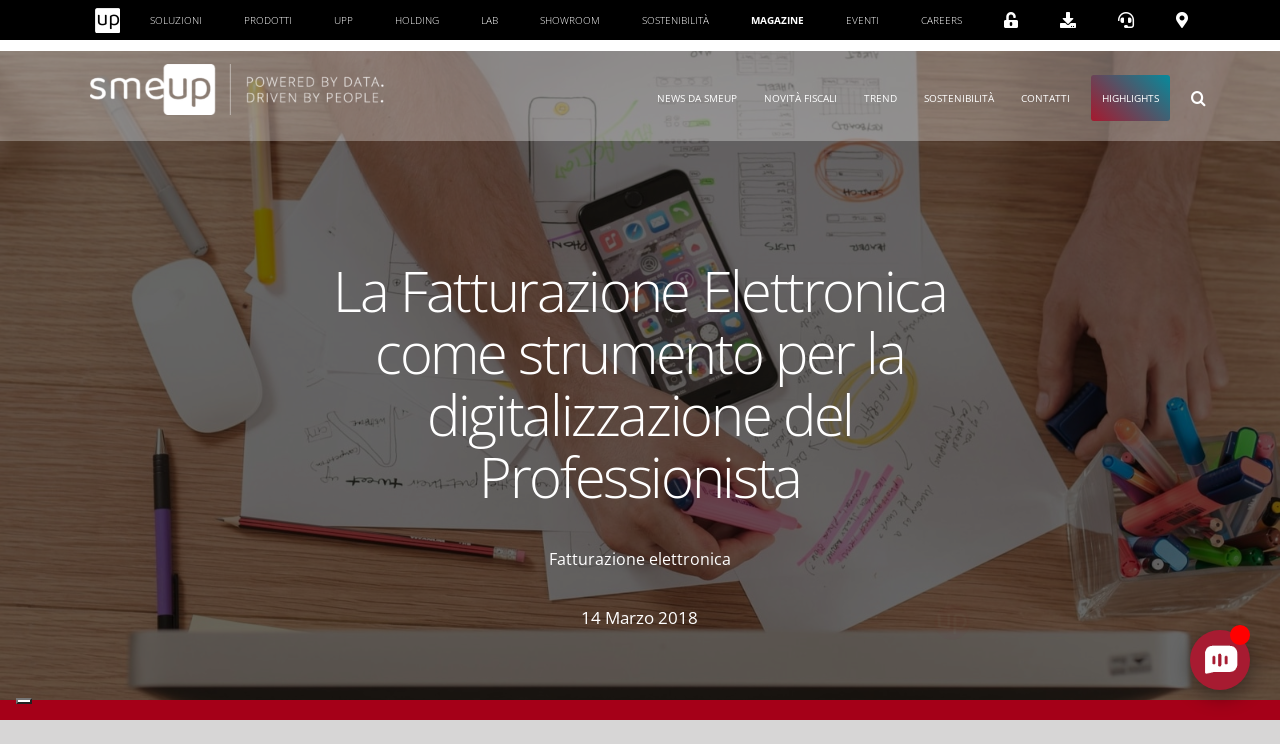

--- FILE ---
content_type: text/html; charset=UTF-8
request_url: https://www.smeup.com/magazine/blog/fatturazione-elettronica-digitalizzazione-professionista/
body_size: 55656
content:
<!DOCTYPE html>
<html class="avada-html-layout-wide avada-html-header-position-top avada-is-100-percent-template" lang="it-IT" prefix="og: http://ogp.me/ns# fb: http://ogp.me/ns/fb#">
<head>
	<meta http-equiv="X-UA-Compatible" content="IE=edge" />
	<meta http-equiv="Content-Type" content="text/html; charset=utf-8"/>
	<meta name="viewport" content="width=device-width, initial-scale=1" />
				<script type="text/javascript" class="_iub_cs_skip">
				var _iub = _iub || {};
				_iub.csConfiguration = _iub.csConfiguration || {};
				_iub.csConfiguration.siteId = "870127";
				_iub.csConfiguration.cookiePolicyId = "8180295";
							</script>
			<script class="_iub_cs_skip" src="https://cs.iubenda.com/autoblocking/870127.js" fetchpriority="low"></script>
			<meta name='robots' content='index, follow, max-image-preview:large, max-snippet:-1, max-video-preview:-1' />
<link rel="alternate" hreflang="it" href="https://www.smeup.com/magazine/blog/fatturazione-elettronica-digitalizzazione-professionista/" />
<link rel="alternate" hreflang="x-default" href="https://www.smeup.com/magazine/blog/fatturazione-elettronica-digitalizzazione-professionista/" />

            <script data-no-defer="1" data-ezscrex="false" data-cfasync="false" data-pagespeed-no-defer data-cookieconsent="ignore">
                var ctPublicFunctions = {"_ajax_nonce":"7bb85679c1","_rest_nonce":"6e3dab9728","_ajax_url":"\/magazine\/wp-admin\/admin-ajax.php","_rest_url":"https:\/\/www.smeup.com\/magazine\/wp-json\/","data__cookies_type":"none","data__ajax_type":"rest","data__bot_detector_enabled":1,"data__frontend_data_log_enabled":1,"cookiePrefix":"","wprocket_detected":false,"host_url":"www.smeup.com","text__ee_click_to_select":"Click to select the whole data","text__ee_original_email":"The complete one is","text__ee_got_it":"Got it","text__ee_blocked":"Blocked","text__ee_cannot_connect":"Cannot connect","text__ee_cannot_decode":"Can not decode email. Unknown reason","text__ee_email_decoder":"CleanTalk email decoder","text__ee_wait_for_decoding":"The magic is on the way!","text__ee_decoding_process":"Please wait a few seconds while we decode the contact data."}
            </script>
        
            <script data-no-defer="1" data-ezscrex="false" data-cfasync="false" data-pagespeed-no-defer data-cookieconsent="ignore">
                var ctPublic = {"_ajax_nonce":"7bb85679c1","settings__forms__check_internal":"0","settings__forms__check_external":"0","settings__forms__force_protection":0,"settings__forms__search_test":"1","settings__forms__wc_add_to_cart":"0","settings__data__bot_detector_enabled":1,"settings__sfw__anti_crawler":0,"blog_home":"https:\/\/www.smeup.com\/magazine\/","pixel__setting":"3","pixel__enabled":false,"pixel__url":"https:\/\/moderate10-v4.cleantalk.org\/pixel\/a00c69be43c2694112ecb8610243d54d.gif","data__email_check_before_post":"1","data__email_check_exist_post":1,"data__cookies_type":"none","data__key_is_ok":true,"data__visible_fields_required":true,"wl_brandname":"Anti-Spam by CleanTalk","wl_brandname_short":"CleanTalk","ct_checkjs_key":2083029897,"emailEncoderPassKey":"e90114e69c7eb3fd37255a127ffef4be","bot_detector_forms_excluded":"W10=","advancedCacheExists":false,"varnishCacheExists":false,"wc_ajax_add_to_cart":false,"theRealPerson":{"phrases":{"trpHeading":"The Real Person Badge!","trpContent1":"The commenter acts as a real person and verified as not a bot.","trpContent2":" Anti-Spam by CleanTalk","trpContentLearnMore":"Learn more"},"trpContentLink":"https:\/\/cleantalk.org\/help\/the-real-person?utm_id=&amp;utm_term=&amp;utm_source=admin_side&amp;utm_medium=trp_badge&amp;utm_content=trp_badge_link_click&amp;utm_campaign=apbct_links","imgPersonUrl":"https:\/\/www.smeup.com\/magazine\/wp-content\/plugins\/cleantalk-spam-protect\/css\/images\/real_user.svg","imgShieldUrl":"https:\/\/www.smeup.com\/magazine\/wp-content\/plugins\/cleantalk-spam-protect\/css\/images\/shield.svg"}}
            </script>
        
	<!-- This site is optimized with the Yoast SEO plugin v26.8 - https://yoast.com/product/yoast-seo-wordpress/ -->
	<title>Fatturazione Elettronica: uno strumento per la digitalizzazione</title>
	<meta name="description" content="Fatturazione Elettronica: lo strumento messo a disposizione da smeup permetterà al professionista di alleggerire i propri processi grazie all&#039;automazione." />
	<link rel="canonical" href="https://www.smeup.com/magazine/blog/fatturazione-elettronica-digitalizzazione-professionista/" />
	<meta property="og:locale" content="it_IT" />
	<meta property="og:type" content="article" />
	<meta property="og:title" content="Fatturazione Elettronica: uno strumento per la digitalizzazione" />
	<meta property="og:description" content="Fatturazione Elettronica: lo strumento messo a disposizione da smeup permetterà al professionista di alleggerire i propri processi grazie all&#039;automazione." />
	<meta property="og:url" content="https://www.smeup.com/magazine/blog/fatturazione-elettronica-digitalizzazione-professionista/" />
	<meta property="og:site_name" content="Magazine" />
	<meta property="article:published_time" content="2018-03-14T12:56:36+00:00" />
	<meta property="article:modified_time" content="2021-04-07T11:23:18+00:00" />
	<meta property="og:image" content="https://www.smeup.com/magazine/wp-content/uploads/sites/5/2018/03/fatturazione-elettronica.jpg" />
	<meta property="og:image:width" content="1600" />
	<meta property="og:image:height" content="1063" />
	<meta property="og:image:type" content="image/jpeg" />
	<meta name="author" content="smeup" />
	<meta name="twitter:card" content="summary_large_image" />
	<meta name="twitter:label1" content="Scritto da" />
	<meta name="twitter:data1" content="smeup" />
	<meta name="twitter:label2" content="Tempo di lettura stimato" />
	<meta name="twitter:data2" content="1 minuto" />
	<script type="application/ld+json" class="yoast-schema-graph">{"@context":"https://schema.org","@graph":[{"@type":"Article","@id":"https://www.smeup.com/magazine/blog/fatturazione-elettronica-digitalizzazione-professionista/#article","isPartOf":{"@id":"https://www.smeup.com/magazine/blog/fatturazione-elettronica-digitalizzazione-professionista/"},"author":{"name":"smeup","@id":"https://www.smeup.com/magazine/#/schema/person/2e06b1bc847480e8e302083c5311c463"},"headline":"La Fatturazione Elettronica come strumento per la digitalizzazione del Professionista","datePublished":"2018-03-14T12:56:36+00:00","dateModified":"2021-04-07T11:23:18+00:00","mainEntityOfPage":{"@id":"https://www.smeup.com/magazine/blog/fatturazione-elettronica-digitalizzazione-professionista/"},"wordCount":182,"commentCount":0,"image":{"@id":"https://www.smeup.com/magazine/blog/fatturazione-elettronica-digitalizzazione-professionista/#primaryimage"},"thumbnailUrl":"https://www.smeup.com/magazine/wp-content/uploads/sites/5/2018/03/fatturazione-elettronica.jpg","keywords":["digitalizzazione","fattura elettronica","fatturazione elettronica"],"articleSection":["Fatturazione elettronica"],"inLanguage":"it-IT","potentialAction":[{"@type":"CommentAction","name":"Comment","target":["https://www.smeup.com/magazine/blog/fatturazione-elettronica-digitalizzazione-professionista/#respond"]}]},{"@type":"WebPage","@id":"https://www.smeup.com/magazine/blog/fatturazione-elettronica-digitalizzazione-professionista/","url":"https://www.smeup.com/magazine/blog/fatturazione-elettronica-digitalizzazione-professionista/","name":"Fatturazione Elettronica: uno strumento per la digitalizzazione","isPartOf":{"@id":"https://www.smeup.com/magazine/#website"},"primaryImageOfPage":{"@id":"https://www.smeup.com/magazine/blog/fatturazione-elettronica-digitalizzazione-professionista/#primaryimage"},"image":{"@id":"https://www.smeup.com/magazine/blog/fatturazione-elettronica-digitalizzazione-professionista/#primaryimage"},"thumbnailUrl":"https://www.smeup.com/magazine/wp-content/uploads/sites/5/2018/03/fatturazione-elettronica.jpg","datePublished":"2018-03-14T12:56:36+00:00","dateModified":"2021-04-07T11:23:18+00:00","author":{"@id":"https://www.smeup.com/magazine/#/schema/person/2e06b1bc847480e8e302083c5311c463"},"description":"Fatturazione Elettronica: lo strumento messo a disposizione da smeup permetterà al professionista di alleggerire i propri processi grazie all'automazione.","breadcrumb":{"@id":"https://www.smeup.com/magazine/blog/fatturazione-elettronica-digitalizzazione-professionista/#breadcrumb"},"inLanguage":"it-IT","potentialAction":[{"@type":"ReadAction","target":["https://www.smeup.com/magazine/blog/fatturazione-elettronica-digitalizzazione-professionista/"]}]},{"@type":"ImageObject","inLanguage":"it-IT","@id":"https://www.smeup.com/magazine/blog/fatturazione-elettronica-digitalizzazione-professionista/#primaryimage","url":"https://www.smeup.com/magazine/wp-content/uploads/sites/5/2018/03/fatturazione-elettronica.jpg","contentUrl":"https://www.smeup.com/magazine/wp-content/uploads/sites/5/2018/03/fatturazione-elettronica.jpg","width":1600,"height":1063,"caption":"smeup fatturazione elettronica"},{"@type":"BreadcrumbList","@id":"https://www.smeup.com/magazine/blog/fatturazione-elettronica-digitalizzazione-professionista/#breadcrumb","itemListElement":[{"@type":"ListItem","position":1,"name":"Home","item":"https://www.smeup.com/magazine/"},{"@type":"ListItem","position":2,"name":"La Fatturazione Elettronica come strumento per la digitalizzazione del Professionista"}]},{"@type":"WebSite","@id":"https://www.smeup.com/magazine/#website","url":"https://www.smeup.com/magazine/","name":"Magazine","description":"smeup","potentialAction":[{"@type":"SearchAction","target":{"@type":"EntryPoint","urlTemplate":"https://www.smeup.com/magazine/?s={search_term_string}"},"query-input":{"@type":"PropertyValueSpecification","valueRequired":true,"valueName":"search_term_string"}}],"inLanguage":"it-IT"},{"@type":"Person","@id":"https://www.smeup.com/magazine/#/schema/person/2e06b1bc847480e8e302083c5311c463","name":"smeup","image":{"@type":"ImageObject","inLanguage":"it-IT","@id":"https://www.smeup.com/magazine/#/schema/person/image/","url":"https://secure.gravatar.com/avatar/a88cc3ad6c0af01768fe2ac47c88a321699d97ced53c173f66ceaa51400f43ca?s=96&d=mm&r=g","contentUrl":"https://secure.gravatar.com/avatar/a88cc3ad6c0af01768fe2ac47c88a321699d97ced53c173f66ceaa51400f43ca?s=96&d=mm&r=g","caption":"smeup"},"sameAs":["https://www.smeup.com"],"url":"https://www.smeup.com/magazine/blog/author/admin/"}]}</script>
	<!-- / Yoast SEO plugin. -->


<script type='application/javascript'  id='pys-version-script'>console.log('PixelYourSite Free version 11.1.5.2');</script>
<link rel='dns-prefetch' href='//cdn.iubenda.com' />
<link rel='dns-prefetch' href='//vjs.zencdn.net' />
<link rel='dns-prefetch' href='//cdnjs.cloudflare.com' />
<link rel='dns-prefetch' href='//fd.cleantalk.org' />
<link rel='dns-prefetch' href='//fonts.googleapis.com' />
<link rel='dns-prefetch' href='//use.fontawesome.com' />
<link rel="alternate" type="application/rss+xml" title="Magazine &raquo; Feed" href="https://www.smeup.com/magazine/feed/" />
<link rel="alternate" type="application/rss+xml" title="Magazine &raquo; Feed dei commenti" href="https://www.smeup.com/magazine/comments/feed/" />
<link rel="alternate" type="text/calendar" title="Magazine &raquo; iCal Feed" href="https://www.smeup.com/magazine/events/?ical=1" />
								<link rel="icon" href="https://www.smeup.com/magazine/wp-content/uploads/sites/5/2021/07/favicon.jpg" type="image/jpeg" />
		
					<!-- Apple Touch Icon -->
						<link rel="apple-touch-icon" sizes="180x180" href="https://www.smeup.com/magazine/wp-content/uploads/sites/5/2021/07/favicon.jpg" type="image/jpeg">
		
					<!-- Android Icon -->
						<link rel="icon" sizes="192x192" href="https://www.smeup.com/magazine/wp-content/uploads/sites/5/2021/07/favicon.jpg" type="image/jpeg">
		
					<!-- MS Edge Icon -->
						<meta name="msapplication-TileImage" content="https://www.smeup.com/magazine/wp-content/uploads/sites/5/2021/07/favicon.jpg" type="image/jpeg">
				<link rel="alternate" type="application/rss+xml" title="Magazine &raquo; La Fatturazione Elettronica come strumento per la digitalizzazione del Professionista Feed dei commenti" href="https://www.smeup.com/magazine/blog/fatturazione-elettronica-digitalizzazione-professionista/feed/" />
<link rel="alternate" title="oEmbed (JSON)" type="application/json+oembed" href="https://www.smeup.com/magazine/wp-json/oembed/1.0/embed?url=https%3A%2F%2Fwww.smeup.com%2Fmagazine%2Fblog%2Ffatturazione-elettronica-digitalizzazione-professionista%2F" />
<link rel="alternate" title="oEmbed (XML)" type="text/xml+oembed" href="https://www.smeup.com/magazine/wp-json/oembed/1.0/embed?url=https%3A%2F%2Fwww.smeup.com%2Fmagazine%2Fblog%2Ffatturazione-elettronica-digitalizzazione-professionista%2F&#038;format=xml" />
					<meta name="description" content="L&#039;obbligatorietà alla fatturazione elettronica, non solo verso la Pubblica Amministrazione, ma, a partire dal 1 gennaio 2019, anche nel B2B, costituirà una spinta verso la trasformazione digitale. Questa spinta comporterà considerevoli risparmi e miglioramenti delle condizioni di pagamento tra enti economici.

Il ruolo del professionista rimarrà centrale ma dovrà essere affiancato da strumenti semplici da utilizzare,"/>
				
		<meta property="og:locale" content="it_IT"/>
		<meta property="og:type" content="article"/>
		<meta property="og:site_name" content="Magazine"/>
		<meta property="og:title" content="Fatturazione Elettronica: uno strumento per la digitalizzazione"/>
				<meta property="og:description" content="L&#039;obbligatorietà alla fatturazione elettronica, non solo verso la Pubblica Amministrazione, ma, a partire dal 1 gennaio 2019, anche nel B2B, costituirà una spinta verso la trasformazione digitale. Questa spinta comporterà considerevoli risparmi e miglioramenti delle condizioni di pagamento tra enti economici.

Il ruolo del professionista rimarrà centrale ma dovrà essere affiancato da strumenti semplici da utilizzare,"/>
				<meta property="og:url" content="https://www.smeup.com/magazine/blog/fatturazione-elettronica-digitalizzazione-professionista/"/>
										<meta property="article:published_time" content="2018-03-14T12:56:36+01:00"/>
							<meta property="article:modified_time" content="2021-04-07T11:23:18+01:00"/>
								<meta name="author" content="smeup"/>
								<meta property="og:image" content="https://www.smeup.com/magazine/wp-content/uploads/sites/5/2018/03/fatturazione-elettronica.jpg"/>
		<meta property="og:image:width" content="1600"/>
		<meta property="og:image:height" content="1063"/>
		<meta property="og:image:type" content="image/jpeg"/>
				<style id='wp-img-auto-sizes-contain-inline-css' type='text/css'>
img:is([sizes=auto i],[sizes^="auto," i]){contain-intrinsic-size:3000px 1500px}
/*# sourceURL=wp-img-auto-sizes-contain-inline-css */
</style>
<link rel='stylesheet' id='simple_tooltips_style-css' href='https://www.smeup.com/magazine/wp-content/plugins/simple-tooltips/zebra_tooltips.css?ver=6.9' type='text/css' media='all' />
<link rel='stylesheet' id='infi-elegant-elements-css' href='https://www.smeup.com/magazine/wp-content/plugins/elegant-elements-fusion-builder/assets/css/min/elegant-elements.min.css?ver=3.6.7' type='text/css' media='all' />
<link rel='stylesheet' id='infi-elegant-animations-css' href='https://www.smeup.com/magazine/wp-content/plugins/elegant-elements-fusion-builder/assets/css/min/infi-css-animations.min.css?ver=3.6.7' type='text/css' media='all' />
<link rel='stylesheet' id='elegant-google-fonts-css' href='https://fonts.googleapis.com/css?display=swap&#038;family=Open+Sans%3AregularOpen+Sans%3A300&#038;ver=3.6.7' type='text/css' media='all' />
<style id='wp-emoji-styles-inline-css' type='text/css'>

	img.wp-smiley, img.emoji {
		display: inline !important;
		border: none !important;
		box-shadow: none !important;
		height: 1em !important;
		width: 1em !important;
		margin: 0 0.07em !important;
		vertical-align: -0.1em !important;
		background: none !important;
		padding: 0 !important;
	}
/*# sourceURL=wp-emoji-styles-inline-css */
</style>
<link rel='stylesheet' id='wp-block-library-css' href='https://www.smeup.com/magazine/wp-includes/css/dist/block-library/style.css?ver=6.9' type='text/css' media='all' />
<style id='global-styles-inline-css' type='text/css'>
:root{--wp--preset--aspect-ratio--square: 1;--wp--preset--aspect-ratio--4-3: 4/3;--wp--preset--aspect-ratio--3-4: 3/4;--wp--preset--aspect-ratio--3-2: 3/2;--wp--preset--aspect-ratio--2-3: 2/3;--wp--preset--aspect-ratio--16-9: 16/9;--wp--preset--aspect-ratio--9-16: 9/16;--wp--preset--color--black: #000000;--wp--preset--color--cyan-bluish-gray: #abb8c3;--wp--preset--color--white: #ffffff;--wp--preset--color--pale-pink: #f78da7;--wp--preset--color--vivid-red: #cf2e2e;--wp--preset--color--luminous-vivid-orange: #ff6900;--wp--preset--color--luminous-vivid-amber: #fcb900;--wp--preset--color--light-green-cyan: #7bdcb5;--wp--preset--color--vivid-green-cyan: #00d084;--wp--preset--color--pale-cyan-blue: #8ed1fc;--wp--preset--color--vivid-cyan-blue: #0693e3;--wp--preset--color--vivid-purple: #9b51e0;--wp--preset--color--awb-color-1: rgba(255,255,255,1);--wp--preset--color--awb-color-2: rgba(246,246,246,1);--wp--preset--color--awb-color-3: rgba(244,244,246,1);--wp--preset--color--awb-color-4: rgba(248,96,17,1);--wp--preset--color--awb-color-5: rgba(116,116,116,1);--wp--preset--color--awb-color-6: rgba(166,25,46,1);--wp--preset--color--awb-color-7: rgba(51,51,51,1);--wp--preset--color--awb-color-8: rgba(0,0,0,1);--wp--preset--color--awb-color-custom-10: rgba(0,0,0,0.08);--wp--preset--color--awb-color-custom-11: rgba(101,188,123,1);--wp--preset--color--awb-color-custom-12: rgba(165,0,24,1);--wp--preset--color--awb-color-custom-13: rgba(224,222,222,1);--wp--preset--color--awb-color-custom-14: rgba(232,232,232,1);--wp--preset--color--awb-color-custom-15: rgba(242,243,245,0.7);--wp--preset--color--awb-color-custom-16: rgba(190,189,189,1);--wp--preset--color--awb-color-custom-17: rgba(229,229,229,1);--wp--preset--gradient--vivid-cyan-blue-to-vivid-purple: linear-gradient(135deg,rgb(6,147,227) 0%,rgb(155,81,224) 100%);--wp--preset--gradient--light-green-cyan-to-vivid-green-cyan: linear-gradient(135deg,rgb(122,220,180) 0%,rgb(0,208,130) 100%);--wp--preset--gradient--luminous-vivid-amber-to-luminous-vivid-orange: linear-gradient(135deg,rgb(252,185,0) 0%,rgb(255,105,0) 100%);--wp--preset--gradient--luminous-vivid-orange-to-vivid-red: linear-gradient(135deg,rgb(255,105,0) 0%,rgb(207,46,46) 100%);--wp--preset--gradient--very-light-gray-to-cyan-bluish-gray: linear-gradient(135deg,rgb(238,238,238) 0%,rgb(169,184,195) 100%);--wp--preset--gradient--cool-to-warm-spectrum: linear-gradient(135deg,rgb(74,234,220) 0%,rgb(151,120,209) 20%,rgb(207,42,186) 40%,rgb(238,44,130) 60%,rgb(251,105,98) 80%,rgb(254,248,76) 100%);--wp--preset--gradient--blush-light-purple: linear-gradient(135deg,rgb(255,206,236) 0%,rgb(152,150,240) 100%);--wp--preset--gradient--blush-bordeaux: linear-gradient(135deg,rgb(254,205,165) 0%,rgb(254,45,45) 50%,rgb(107,0,62) 100%);--wp--preset--gradient--luminous-dusk: linear-gradient(135deg,rgb(255,203,112) 0%,rgb(199,81,192) 50%,rgb(65,88,208) 100%);--wp--preset--gradient--pale-ocean: linear-gradient(135deg,rgb(255,245,203) 0%,rgb(182,227,212) 50%,rgb(51,167,181) 100%);--wp--preset--gradient--electric-grass: linear-gradient(135deg,rgb(202,248,128) 0%,rgb(113,206,126) 100%);--wp--preset--gradient--midnight: linear-gradient(135deg,rgb(2,3,129) 0%,rgb(40,116,252) 100%);--wp--preset--font-size--small: 15px;--wp--preset--font-size--medium: 20px;--wp--preset--font-size--large: 30px;--wp--preset--font-size--x-large: 42px;--wp--preset--font-size--normal: 20px;--wp--preset--font-size--xlarge: 40px;--wp--preset--font-size--huge: 60px;--wp--preset--spacing--20: 0.44rem;--wp--preset--spacing--30: 0.67rem;--wp--preset--spacing--40: 1rem;--wp--preset--spacing--50: 1.5rem;--wp--preset--spacing--60: 2.25rem;--wp--preset--spacing--70: 3.38rem;--wp--preset--spacing--80: 5.06rem;--wp--preset--shadow--natural: 6px 6px 9px rgba(0, 0, 0, 0.2);--wp--preset--shadow--deep: 12px 12px 50px rgba(0, 0, 0, 0.4);--wp--preset--shadow--sharp: 6px 6px 0px rgba(0, 0, 0, 0.2);--wp--preset--shadow--outlined: 6px 6px 0px -3px rgb(255, 255, 255), 6px 6px rgb(0, 0, 0);--wp--preset--shadow--crisp: 6px 6px 0px rgb(0, 0, 0);}:where(.is-layout-flex){gap: 0.5em;}:where(.is-layout-grid){gap: 0.5em;}body .is-layout-flex{display: flex;}.is-layout-flex{flex-wrap: wrap;align-items: center;}.is-layout-flex > :is(*, div){margin: 0;}body .is-layout-grid{display: grid;}.is-layout-grid > :is(*, div){margin: 0;}:where(.wp-block-columns.is-layout-flex){gap: 2em;}:where(.wp-block-columns.is-layout-grid){gap: 2em;}:where(.wp-block-post-template.is-layout-flex){gap: 1.25em;}:where(.wp-block-post-template.is-layout-grid){gap: 1.25em;}.has-black-color{color: var(--wp--preset--color--black) !important;}.has-cyan-bluish-gray-color{color: var(--wp--preset--color--cyan-bluish-gray) !important;}.has-white-color{color: var(--wp--preset--color--white) !important;}.has-pale-pink-color{color: var(--wp--preset--color--pale-pink) !important;}.has-vivid-red-color{color: var(--wp--preset--color--vivid-red) !important;}.has-luminous-vivid-orange-color{color: var(--wp--preset--color--luminous-vivid-orange) !important;}.has-luminous-vivid-amber-color{color: var(--wp--preset--color--luminous-vivid-amber) !important;}.has-light-green-cyan-color{color: var(--wp--preset--color--light-green-cyan) !important;}.has-vivid-green-cyan-color{color: var(--wp--preset--color--vivid-green-cyan) !important;}.has-pale-cyan-blue-color{color: var(--wp--preset--color--pale-cyan-blue) !important;}.has-vivid-cyan-blue-color{color: var(--wp--preset--color--vivid-cyan-blue) !important;}.has-vivid-purple-color{color: var(--wp--preset--color--vivid-purple) !important;}.has-black-background-color{background-color: var(--wp--preset--color--black) !important;}.has-cyan-bluish-gray-background-color{background-color: var(--wp--preset--color--cyan-bluish-gray) !important;}.has-white-background-color{background-color: var(--wp--preset--color--white) !important;}.has-pale-pink-background-color{background-color: var(--wp--preset--color--pale-pink) !important;}.has-vivid-red-background-color{background-color: var(--wp--preset--color--vivid-red) !important;}.has-luminous-vivid-orange-background-color{background-color: var(--wp--preset--color--luminous-vivid-orange) !important;}.has-luminous-vivid-amber-background-color{background-color: var(--wp--preset--color--luminous-vivid-amber) !important;}.has-light-green-cyan-background-color{background-color: var(--wp--preset--color--light-green-cyan) !important;}.has-vivid-green-cyan-background-color{background-color: var(--wp--preset--color--vivid-green-cyan) !important;}.has-pale-cyan-blue-background-color{background-color: var(--wp--preset--color--pale-cyan-blue) !important;}.has-vivid-cyan-blue-background-color{background-color: var(--wp--preset--color--vivid-cyan-blue) !important;}.has-vivid-purple-background-color{background-color: var(--wp--preset--color--vivid-purple) !important;}.has-black-border-color{border-color: var(--wp--preset--color--black) !important;}.has-cyan-bluish-gray-border-color{border-color: var(--wp--preset--color--cyan-bluish-gray) !important;}.has-white-border-color{border-color: var(--wp--preset--color--white) !important;}.has-pale-pink-border-color{border-color: var(--wp--preset--color--pale-pink) !important;}.has-vivid-red-border-color{border-color: var(--wp--preset--color--vivid-red) !important;}.has-luminous-vivid-orange-border-color{border-color: var(--wp--preset--color--luminous-vivid-orange) !important;}.has-luminous-vivid-amber-border-color{border-color: var(--wp--preset--color--luminous-vivid-amber) !important;}.has-light-green-cyan-border-color{border-color: var(--wp--preset--color--light-green-cyan) !important;}.has-vivid-green-cyan-border-color{border-color: var(--wp--preset--color--vivid-green-cyan) !important;}.has-pale-cyan-blue-border-color{border-color: var(--wp--preset--color--pale-cyan-blue) !important;}.has-vivid-cyan-blue-border-color{border-color: var(--wp--preset--color--vivid-cyan-blue) !important;}.has-vivid-purple-border-color{border-color: var(--wp--preset--color--vivid-purple) !important;}.has-vivid-cyan-blue-to-vivid-purple-gradient-background{background: var(--wp--preset--gradient--vivid-cyan-blue-to-vivid-purple) !important;}.has-light-green-cyan-to-vivid-green-cyan-gradient-background{background: var(--wp--preset--gradient--light-green-cyan-to-vivid-green-cyan) !important;}.has-luminous-vivid-amber-to-luminous-vivid-orange-gradient-background{background: var(--wp--preset--gradient--luminous-vivid-amber-to-luminous-vivid-orange) !important;}.has-luminous-vivid-orange-to-vivid-red-gradient-background{background: var(--wp--preset--gradient--luminous-vivid-orange-to-vivid-red) !important;}.has-very-light-gray-to-cyan-bluish-gray-gradient-background{background: var(--wp--preset--gradient--very-light-gray-to-cyan-bluish-gray) !important;}.has-cool-to-warm-spectrum-gradient-background{background: var(--wp--preset--gradient--cool-to-warm-spectrum) !important;}.has-blush-light-purple-gradient-background{background: var(--wp--preset--gradient--blush-light-purple) !important;}.has-blush-bordeaux-gradient-background{background: var(--wp--preset--gradient--blush-bordeaux) !important;}.has-luminous-dusk-gradient-background{background: var(--wp--preset--gradient--luminous-dusk) !important;}.has-pale-ocean-gradient-background{background: var(--wp--preset--gradient--pale-ocean) !important;}.has-electric-grass-gradient-background{background: var(--wp--preset--gradient--electric-grass) !important;}.has-midnight-gradient-background{background: var(--wp--preset--gradient--midnight) !important;}.has-small-font-size{font-size: var(--wp--preset--font-size--small) !important;}.has-medium-font-size{font-size: var(--wp--preset--font-size--medium) !important;}.has-large-font-size{font-size: var(--wp--preset--font-size--large) !important;}.has-x-large-font-size{font-size: var(--wp--preset--font-size--x-large) !important;}
/*# sourceURL=global-styles-inline-css */
</style>
<style id='core-block-supports-inline-css' type='text/css'>
/**
 * Core styles: block-supports
 */

/*# sourceURL=core-block-supports-inline-css */
</style>

<style id='classic-theme-styles-inline-css' type='text/css'>
/**
 * These rules are needed for backwards compatibility.
 * They should match the button element rules in the base theme.json file.
 */
.wp-block-button__link {
	color: #ffffff;
	background-color: #32373c;
	border-radius: 9999px; /* 100% causes an oval, but any explicit but really high value retains the pill shape. */

	/* This needs a low specificity so it won't override the rules from the button element if defined in theme.json. */
	box-shadow: none;
	text-decoration: none;

	/* The extra 2px are added to size solids the same as the outline versions.*/
	padding: calc(0.667em + 2px) calc(1.333em + 2px);

	font-size: 1.125em;
}

.wp-block-file__button {
	background: #32373c;
	color: #ffffff;
	text-decoration: none;
}

/*# sourceURL=/wp-includes/css/classic-themes.css */
</style>
<link rel='stylesheet' id='wpml-blocks-css' href='https://www.smeup.com/magazine/wp-content/plugins/sitepress-multilingual-cms/dist/css/blocks/styles.css?ver=4.6.0' type='text/css' media='all' />
<link rel='stylesheet' id='wpvrfontawesome-css' href='https://use.fontawesome.com/releases/v6.5.1/css/all.css?ver=8.5.53' type='text/css' media='all' />
<link rel='stylesheet' id='panellium-css-css' href='https://www.smeup.com/magazine/wp-content/plugins/wpvr/public/lib/pannellum/src/css/pannellum.css?ver=1' type='text/css' media='all' />
<link rel='stylesheet' id='videojs-css-css' href='https://www.smeup.com/magazine/wp-content/plugins/wpvr/public/lib/pannellum/src/css/video-js.css?ver=1' type='text/css' media='all' />
<link rel='stylesheet' id='videojs-vr-css-css' href='https://www.smeup.com/magazine/wp-content/plugins/wpvr/public/lib/videojs-vr/videojs-vr.css?ver=1' type='text/css' media='all' />
<link rel='stylesheet' id='owl-css-css' href='https://www.smeup.com/magazine/wp-content/plugins/wpvr/public/css/owl.carousel.css?ver=8.5.53' type='text/css' media='all' />
<link rel='stylesheet' id='wpvr-css' href='https://www.smeup.com/magazine/wp-content/plugins/wpvr/public/css/wpvr-public.css?ver=8.5.53' type='text/css' media='all' />
<link rel='stylesheet' id='cleantalk-public-css-css' href='https://www.smeup.com/magazine/wp-content/plugins/cleantalk-spam-protect/css/cleantalk-public.min.css?ver=6.71.1_1769480571' type='text/css' media='all' />
<link rel='stylesheet' id='cleantalk-email-decoder-css-css' href='https://www.smeup.com/magazine/wp-content/plugins/cleantalk-spam-protect/css/cleantalk-email-decoder.min.css?ver=6.71.1_1769480571' type='text/css' media='all' />
<link rel='stylesheet' id='cleantalk-trp-css-css' href='https://www.smeup.com/magazine/wp-content/plugins/cleantalk-spam-protect/css/cleantalk-trp.min.css?ver=6.71.1_1769480571' type='text/css' media='all' />
<link rel='stylesheet' id='wpml-legacy-horizontal-list-0-css' href='//www.smeup.com/magazine/wp-content/plugins/sitepress-multilingual-cms/templates/language-switchers/legacy-list-horizontal/style.min.css?ver=1' type='text/css' media='all' />
<link rel='stylesheet' id='fusion-dynamic-css-css' href='https://www.smeup.com/magazine/wp-content/uploads/sites/5/fusion-styles/_blog-5-c1f38219c7a93b8eb3420eb339e18df1.min.css?ver=3.14.2' type='text/css' media='all' />
<script type="text/javascript" id="jquery-core-js-extra">
/* <![CDATA[ */
var pysFacebookRest = {"restApiUrl":"https://www.smeup.com/magazine/wp-json/pys-facebook/v1/event","debug":""};
//# sourceURL=jquery-core-js-extra
/* ]]> */
</script>
<script type="text/javascript" src="https://www.smeup.com/magazine/wp-includes/js/jquery/jquery.js?ver=3.7.1" id="jquery-core-js"></script>
<script type="text/javascript" src="https://www.smeup.com/magazine/wp-includes/js/jquery/jquery-migrate.js?ver=3.4.1" id="jquery-migrate-js"></script>

<script  type="text/javascript" class=" _iub_cs_skip" type="text/javascript" id="iubenda-head-inline-scripts-0">
/* <![CDATA[ */

var _iub = _iub || [];
_iub.csConfiguration = {"askConsentAtCookiePolicyUpdate":true,"cookiePolicyInOtherWindow":true,"countryDetection":true,"enableFadp":true,"enableLgpd":true,"enableUspr":true,"floatingPreferencesButtonCaptionColor":"#A6192E","floatingPreferencesButtonColor":"#FFFFFF","floatingPreferencesButtonDisplay":"bottom-left","lgpdAppliesGlobally":false,"perPurposeConsent":true,"reloadOnConsent":true,"siteId":870127,"cookiePolicyId":8180295,"banner":{"acceptButtonCaptionColor":"#ffffff","acceptButtonColor":"#A6192E","acceptButtonDisplay":true,"backgroundColor":"white","backgroundOverlay":true,"brandBackgroundColor":"#FFFFFF","brandTextColor":"#000000","closeButtonRejects":true,"customizeButtonCaptionColor":"#FFFFFF","customizeButtonColor":"#A6192E","customizeButtonDisplay":true,"explicitWithdrawal":true,"fontSizeBody":"12px","fontSizeCloseButton":"18px","listPurposes":true,"logo":"https://www.smeup.com/landing/wp-content/uploads/2024/01/logo-smeup-con-payoff_positivo-600x103-1.png","ownerName":"www.smeup.com","position":"float-center","rejectButtonCaptionColor":"white","rejectButtonColor":"#A6192E","rejectButtonDisplay":true,"showPurposesToggles":true,"showTotalNumberOfProviders":true,"textColor":"black"}};
_iub.csLangConfiguration = {"it":{"cookiePolicyId":8180295},"en-GB":{"cookiePolicyId":22853310}};

//# sourceURL=iubenda-head-inline-scripts-0
/* ]]> */
</script>
<script  type="text/javascript" class=" _iub_cs_skip" type="text/javascript" src="//cdn.iubenda.com/cs/gpp/stub.js?ver=3.12.5" id="iubenda-head-scripts-1-js"></script>
<script  type="text/javascript" charset="UTF-8" async="" class=" _iub_cs_skip" type="text/javascript" src="//cdn.iubenda.com/cs/iubenda_cs.js?ver=3.12.5" id="iubenda-head-scripts-2-js"></script>
<script type="text/javascript" src="https://www.smeup.com/magazine/wp-content/plugins/wpvr-pro/lib/pannellum/src/js/pannellum.js?ver=1" id="panellium-js-js"></script>
<script type="text/javascript" src="https://www.smeup.com/magazine/wp-content/plugins/wpvr-pro/lib/pannellum/src/js/libpannellum.js?ver=1" id="panelliumlib-js-js"></script>
<script type="text/javascript" src="https://vjs.zencdn.net/7.18.1/video.min.js?ver=1" id="videojs-js-js"></script>
<script type="text/javascript" src="https://www.smeup.com/magazine/wp-content/plugins/wpvr-pro/lib/videojs-vr/videojs-vr.js?ver=1" id="videojsvr-js-js"></script>
<script type="text/javascript" src="https://www.smeup.com/magazine/wp-content/plugins/wpvr-pro/lib/pannellum/src/js/videojs-pannellum-plugin.js?ver=1" id="panelliumvid-js-js"></script>
<script type="text/javascript" src="https://www.smeup.com/magazine/wp-content/plugins/wpvr-pro/js/owl.carousel.js?ver=6.9" id="owl-js"></script>
<script type="text/javascript" src="https://cdnjs.cloudflare.com/ajax/libs/jquery-cookie/1.4.1/jquery.cookie.js?ver=1" id="jquery_cookie-js"></script>
<script type="text/javascript" id="wpvr-js-extra">
/* <![CDATA[ */
var wpvr_public = {"notice_active":"","notice":""};
//# sourceURL=wpvr-js-extra
/* ]]> */
</script>
<script type="text/javascript" src="https://www.smeup.com/magazine/wp-content/plugins/wpvr-pro/js/wpvr-public.js?ver=6.9" id="wpvr-js"></script>
<script type="text/javascript" src="https://www.smeup.com/magazine/wp-content/plugins/cleantalk-spam-protect/js/apbct-public-bundle.min.js?ver=6.71.1_1769480571" id="apbct-public-bundle.min-js-js"></script>
<script type="text/javascript" src="https://fd.cleantalk.org/ct-bot-detector-wrapper.js?ver=6.71.1" id="ct_bot_detector-js" defer="defer" data-wp-strategy="defer"></script>
<script type="text/javascript" src="https://www.smeup.com/magazine/wp-content/plugins/pixelyoursite/dist/scripts/jquery.bind-first-0.2.3.min.js?ver=0.2.3" id="jquery-bind-first-js"></script>
<script type="text/javascript" src="https://www.smeup.com/magazine/wp-content/plugins/pixelyoursite/dist/scripts/js.cookie-2.1.3.min.js?ver=2.1.3" id="js-cookie-pys-js"></script>
<script type="text/javascript" src="https://www.smeup.com/magazine/wp-content/plugins/pixelyoursite/dist/scripts/tld.min.js?ver=2.3.1" id="js-tld-js"></script>
<script type="text/javascript" id="pys-js-extra">
/* <![CDATA[ */
var pysOptions = {"staticEvents":{"facebook":{"init_event":[{"delay":0,"type":"static","ajaxFire":false,"name":"PageView","pixelIds":["1509387422470664"],"eventID":"215a4356-a4a0-4f42-a819-38064f771a99","params":{"post_category":"Fatturazione elettronica","page_title":"La Fatturazione Elettronica come strumento per la digitalizzazione del Professionista","post_type":"post","post_id":49737,"plugin":"PixelYourSite","user_role":"guest","event_url":"www.smeup.com/magazine/blog/fatturazione-elettronica-digitalizzazione-professionista/"},"e_id":"init_event","ids":[],"hasTimeWindow":false,"timeWindow":0,"woo_order":"","edd_order":""}]}},"dynamicEvents":{"automatic_event_form":{"facebook":{"delay":0,"type":"dyn","name":"Form","pixelIds":["1509387422470664"],"eventID":"7c0957b2-f297-4b55-834f-dabf8456b028","params":{"page_title":"La Fatturazione Elettronica come strumento per la digitalizzazione del Professionista","post_type":"post","post_id":49737,"plugin":"PixelYourSite","user_role":"guest","event_url":"www.smeup.com/magazine/blog/fatturazione-elettronica-digitalizzazione-professionista/"},"e_id":"automatic_event_form","ids":[],"hasTimeWindow":false,"timeWindow":0,"woo_order":"","edd_order":""}},"automatic_event_download":{"facebook":{"delay":0,"type":"dyn","name":"Download","extensions":["","doc","exe","js","pdf","ppt","tgz","zip","xls"],"pixelIds":["1509387422470664"],"eventID":"2053385a-452a-46b1-af6d-76c620dae9ad","params":{"page_title":"La Fatturazione Elettronica come strumento per la digitalizzazione del Professionista","post_type":"post","post_id":49737,"plugin":"PixelYourSite","user_role":"guest","event_url":"www.smeup.com/magazine/blog/fatturazione-elettronica-digitalizzazione-professionista/"},"e_id":"automatic_event_download","ids":[],"hasTimeWindow":false,"timeWindow":0,"woo_order":"","edd_order":""}},"automatic_event_comment":{"facebook":{"delay":0,"type":"dyn","name":"Comment","pixelIds":["1509387422470664"],"eventID":"a05541b6-0284-45f3-bed8-7343435c2425","params":{"page_title":"La Fatturazione Elettronica come strumento per la digitalizzazione del Professionista","post_type":"post","post_id":49737,"plugin":"PixelYourSite","user_role":"guest","event_url":"www.smeup.com/magazine/blog/fatturazione-elettronica-digitalizzazione-professionista/"},"e_id":"automatic_event_comment","ids":[],"hasTimeWindow":false,"timeWindow":0,"woo_order":"","edd_order":""}},"automatic_event_scroll":{"facebook":{"delay":0,"type":"dyn","name":"PageScroll","scroll_percent":50,"pixelIds":["1509387422470664"],"eventID":"c67bc128-fad5-4e08-bc17-5019f9f9c305","params":{"page_title":"La Fatturazione Elettronica come strumento per la digitalizzazione del Professionista","post_type":"post","post_id":49737,"plugin":"PixelYourSite","user_role":"guest","event_url":"www.smeup.com/magazine/blog/fatturazione-elettronica-digitalizzazione-professionista/"},"e_id":"automatic_event_scroll","ids":[],"hasTimeWindow":false,"timeWindow":0,"woo_order":"","edd_order":""}},"automatic_event_time_on_page":{"facebook":{"delay":0,"type":"dyn","name":"TimeOnPage","time_on_page":30,"pixelIds":["1509387422470664"],"eventID":"e968e379-5fc3-4bd4-88ea-16df5fdd5291","params":{"page_title":"La Fatturazione Elettronica come strumento per la digitalizzazione del Professionista","post_type":"post","post_id":49737,"plugin":"PixelYourSite","user_role":"guest","event_url":"www.smeup.com/magazine/blog/fatturazione-elettronica-digitalizzazione-professionista/"},"e_id":"automatic_event_time_on_page","ids":[],"hasTimeWindow":false,"timeWindow":0,"woo_order":"","edd_order":""}}},"triggerEvents":[],"triggerEventTypes":[],"facebook":{"pixelIds":["1509387422470664"],"advancedMatching":{"external_id":"eaedddaabbafbabffaffedc"},"advancedMatchingEnabled":true,"removeMetadata":false,"wooVariableAsSimple":false,"serverApiEnabled":true,"wooCRSendFromServer":false,"send_external_id":null,"enabled_medical":false,"do_not_track_medical_param":["event_url","post_title","page_title","landing_page","content_name","categories","category_name","tags"],"meta_ldu":false},"debug":"","siteUrl":"https://www.smeup.com/magazine","ajaxUrl":"https://www.smeup.com/magazine/wp-admin/admin-ajax.php","ajax_event":"b7591063d5","enable_remove_download_url_param":"1","cookie_duration":"7","last_visit_duration":"60","enable_success_send_form":"","ajaxForServerEvent":"1","ajaxForServerStaticEvent":"1","useSendBeacon":"1","send_external_id":"1","external_id_expire":"180","track_cookie_for_subdomains":"1","google_consent_mode":"1","gdpr":{"ajax_enabled":false,"all_disabled_by_api":false,"facebook_disabled_by_api":false,"analytics_disabled_by_api":false,"google_ads_disabled_by_api":false,"pinterest_disabled_by_api":false,"bing_disabled_by_api":false,"reddit_disabled_by_api":false,"externalID_disabled_by_api":false,"facebook_prior_consent_enabled":true,"analytics_prior_consent_enabled":true,"google_ads_prior_consent_enabled":null,"pinterest_prior_consent_enabled":true,"bing_prior_consent_enabled":true,"cookiebot_integration_enabled":false,"cookiebot_facebook_consent_category":"marketing","cookiebot_analytics_consent_category":"statistics","cookiebot_tiktok_consent_category":"marketing","cookiebot_google_ads_consent_category":"marketing","cookiebot_pinterest_consent_category":"marketing","cookiebot_bing_consent_category":"marketing","consent_magic_integration_enabled":false,"real_cookie_banner_integration_enabled":false,"cookie_notice_integration_enabled":false,"cookie_law_info_integration_enabled":false,"analytics_storage":{"enabled":true,"value":"granted","filter":false},"ad_storage":{"enabled":true,"value":"granted","filter":false},"ad_user_data":{"enabled":true,"value":"granted","filter":false},"ad_personalization":{"enabled":true,"value":"granted","filter":false}},"cookie":{"disabled_all_cookie":false,"disabled_start_session_cookie":false,"disabled_advanced_form_data_cookie":false,"disabled_landing_page_cookie":false,"disabled_first_visit_cookie":false,"disabled_trafficsource_cookie":false,"disabled_utmTerms_cookie":false,"disabled_utmId_cookie":false},"tracking_analytics":{"TrafficSource":"direct","TrafficLanding":"undefined","TrafficUtms":[],"TrafficUtmsId":[]},"GATags":{"ga_datalayer_type":"default","ga_datalayer_name":"dataLayerPYS"},"woo":{"enabled":false},"edd":{"enabled":false},"cache_bypass":"1769779099"};
//# sourceURL=pys-js-extra
/* ]]> */
</script>
<script type="text/javascript" src="https://www.smeup.com/magazine/wp-content/plugins/pixelyoursite/dist/scripts/public.js?ver=11.1.5.2" id="pys-js"></script>
<link rel="https://api.w.org/" href="https://www.smeup.com/magazine/wp-json/" /><link rel="alternate" title="JSON" type="application/json" href="https://www.smeup.com/magazine/wp-json/wp/v2/posts/49737" /><link rel="EditURI" type="application/rsd+xml" title="RSD" href="https://www.smeup.com/magazine/xmlrpc.php?rsd" />
<meta name="generator" content="WordPress 6.9" />
<link rel='shortlink' href='https://www.smeup.com/magazine/?p=49737' />
<script src="https://cdn.userbot.ai/widget-chat/dist/userbot.js" type="text/javascript"></script><script type="text/javascript">document.addEventListener('userbot.ready', function() {window.Userbot({"key": "0d75912aeabaa5c2047b05a28fbbef59","customerToken":"8216", intel: true,  "app":{"hostname":"https://cdn.userbot.ai/widget-chat/dist","socket":"ai.userbot.ai"}});});</script>

<script>
    (funzione(w,d,t,u,n,a,m){w['SmeupTrackingObject']=n;
        w[n]=w[n]||funzione(){(w[n].q=w[n].q||[]).push(argomenti)},a=d.createElement(t),
        m=d.getElementsByTagName(t)[0];a.async=1;a.src=u;m.parentNode.insertBefore(a,m)
    })(window,document,'script',' https://automation.socialmailer.it/mtc.js','mt ');

    mt('invia', 'visualizzazione di pagina');
</script>


<script type="application/ld+json">
{
  "@context": "https://schema.org",
  "@type": "Organization",
  "@id": "https://www.smeup.com/#organization",
  "name": "smeup",
  "legalName": "Smeup S.p.A.",
  "alternateName": ["Sme.UP", "Gruppo smeup"],
  "url": "https://www.smeup.com/",
  "logo": "https://www.smeup.com/wp-content/uploads/2026/01/logo-smeup-ufficiale.jpg",
  "image": [
    "https://www.smeup.com/wp-content/uploads/2026/01/1.jpg",
    "https://www.smeup.com/wp-content/uploads/2026/01/2.jpg",
    "https://www.smeup.com/wp-content/uploads/2026/01/7.jpg",
    "https://www.smeup.com/wp-content/uploads/2026/01/9.jpg"
  ],
  "description": "smeup accompagna le aziende nell’adozione di soluzioni software strategiche e infrastrutture IT per la trasformazione digitale.",
  "foundingDate": "1984",
  "sameAs": [
    "https://www.linkedin.com/company/gruppo-smeup/",
    "https://www.facebook.com/smeup/",
    "https://www.instagram.com/smeup_official/",
    "https://www.youtube.com/user/SmeupErp"
  ],
  "contactPoint": {
    "@type": "ContactPoint",
    "contactType": "customer support",
    "telephone": "+39 030 7724111",
    "email": "info@smeup.com",
    "availableLanguage": ["it", "en"]
  },
  "address": {
    "@type": "PostalAddress",
    "streetAddress": "Via Albano Zanella, 23",
    "addressLocality": "Erbusco",
    "postalCode": "25030",
    "addressRegion": "BS",
    "addressCountry": "IT"
  }
}
</script><meta name="generator" content="WPML ver:4.6.0 stt:27;" />
<meta name="facebook-domain-verification" content="kiyoawnem72xmxes2zqi9f59drfoz9" /><meta name="tec-api-version" content="v1"><meta name="tec-api-origin" content="https://www.smeup.com/magazine"><link rel="alternate" href="https://www.smeup.com/magazine/wp-json/tribe/events/v1/" /><style type="text/css" id="css-fb-visibility">@media screen and (max-width: 640px){.fusion-no-small-visibility{display:none !important;}body .sm-text-align-center{text-align:center !important;}body .sm-text-align-left{text-align:left !important;}body .sm-text-align-right{text-align:right !important;}body .sm-text-align-justify{text-align:justify !important;}body .sm-flex-align-center{justify-content:center !important;}body .sm-flex-align-flex-start{justify-content:flex-start !important;}body .sm-flex-align-flex-end{justify-content:flex-end !important;}body .sm-mx-auto{margin-left:auto !important;margin-right:auto !important;}body .sm-ml-auto{margin-left:auto !important;}body .sm-mr-auto{margin-right:auto !important;}body .fusion-absolute-position-small{position:absolute;width:100%;}.awb-sticky.awb-sticky-small{ position: sticky; top: var(--awb-sticky-offset,0); }}@media screen and (min-width: 641px) and (max-width: 1024px){.fusion-no-medium-visibility{display:none !important;}body .md-text-align-center{text-align:center !important;}body .md-text-align-left{text-align:left !important;}body .md-text-align-right{text-align:right !important;}body .md-text-align-justify{text-align:justify !important;}body .md-flex-align-center{justify-content:center !important;}body .md-flex-align-flex-start{justify-content:flex-start !important;}body .md-flex-align-flex-end{justify-content:flex-end !important;}body .md-mx-auto{margin-left:auto !important;margin-right:auto !important;}body .md-ml-auto{margin-left:auto !important;}body .md-mr-auto{margin-right:auto !important;}body .fusion-absolute-position-medium{position:absolute;width:100%;}.awb-sticky.awb-sticky-medium{ position: sticky; top: var(--awb-sticky-offset,0); }}@media screen and (min-width: 1025px){.fusion-no-large-visibility{display:none !important;}body .lg-text-align-center{text-align:center !important;}body .lg-text-align-left{text-align:left !important;}body .lg-text-align-right{text-align:right !important;}body .lg-text-align-justify{text-align:justify !important;}body .lg-flex-align-center{justify-content:center !important;}body .lg-flex-align-flex-start{justify-content:flex-start !important;}body .lg-flex-align-flex-end{justify-content:flex-end !important;}body .lg-mx-auto{margin-left:auto !important;margin-right:auto !important;}body .lg-ml-auto{margin-left:auto !important;}body .lg-mr-auto{margin-right:auto !important;}body .fusion-absolute-position-large{position:absolute;width:100%;}.awb-sticky.awb-sticky-large{ position: sticky; top: var(--awb-sticky-offset,0); }}</style><style type="text/css">.recentcomments a{display:inline !important;padding:0 !important;margin:0 !important;}</style><meta name="generator" content="Powered by Slider Revolution 6.7.6 - responsive, Mobile-Friendly Slider Plugin for WordPress with comfortable drag and drop interface." />
<script>function setREVStartSize(e){
			//window.requestAnimationFrame(function() {
				window.RSIW = window.RSIW===undefined ? window.innerWidth : window.RSIW;
				window.RSIH = window.RSIH===undefined ? window.innerHeight : window.RSIH;
				try {
					var pw = document.getElementById(e.c).parentNode.offsetWidth,
						newh;
					pw = pw===0 || isNaN(pw) || (e.l=="fullwidth" || e.layout=="fullwidth") ? window.RSIW : pw;
					e.tabw = e.tabw===undefined ? 0 : parseInt(e.tabw);
					e.thumbw = e.thumbw===undefined ? 0 : parseInt(e.thumbw);
					e.tabh = e.tabh===undefined ? 0 : parseInt(e.tabh);
					e.thumbh = e.thumbh===undefined ? 0 : parseInt(e.thumbh);
					e.tabhide = e.tabhide===undefined ? 0 : parseInt(e.tabhide);
					e.thumbhide = e.thumbhide===undefined ? 0 : parseInt(e.thumbhide);
					e.mh = e.mh===undefined || e.mh=="" || e.mh==="auto" ? 0 : parseInt(e.mh,0);
					if(e.layout==="fullscreen" || e.l==="fullscreen")
						newh = Math.max(e.mh,window.RSIH);
					else{
						e.gw = Array.isArray(e.gw) ? e.gw : [e.gw];
						for (var i in e.rl) if (e.gw[i]===undefined || e.gw[i]===0) e.gw[i] = e.gw[i-1];
						e.gh = e.el===undefined || e.el==="" || (Array.isArray(e.el) && e.el.length==0)? e.gh : e.el;
						e.gh = Array.isArray(e.gh) ? e.gh : [e.gh];
						for (var i in e.rl) if (e.gh[i]===undefined || e.gh[i]===0) e.gh[i] = e.gh[i-1];
											
						var nl = new Array(e.rl.length),
							ix = 0,
							sl;
						e.tabw = e.tabhide>=pw ? 0 : e.tabw;
						e.thumbw = e.thumbhide>=pw ? 0 : e.thumbw;
						e.tabh = e.tabhide>=pw ? 0 : e.tabh;
						e.thumbh = e.thumbhide>=pw ? 0 : e.thumbh;
						for (var i in e.rl) nl[i] = e.rl[i]<window.RSIW ? 0 : e.rl[i];
						sl = nl[0];
						for (var i in nl) if (sl>nl[i] && nl[i]>0) { sl = nl[i]; ix=i;}
						var m = pw>(e.gw[ix]+e.tabw+e.thumbw) ? 1 : (pw-(e.tabw+e.thumbw)) / (e.gw[ix]);
						newh =  (e.gh[ix] * m) + (e.tabh + e.thumbh);
					}
					var el = document.getElementById(e.c);
					if (el!==null && el) el.style.height = newh+"px";
					el = document.getElementById(e.c+"_wrapper");
					if (el!==null && el) {
						el.style.height = newh+"px";
						el.style.display = "block";
					}
				} catch(e){
					console.log("Failure at Presize of Slider:" + e)
				}
			//});
		  };</script>
		<style type="text/css" id="wp-custom-css">
			.spacial{
	    background-image: linear-gradient(
45deg
, #a6192e 0%,#068a9c 100%);
	padding:5px;
	color:#FFF !IMPORTANT;
}

.fusion-body .fusion-menu-element-wrapper[data-count="2"]:not(.collapse-enabled) .fusion-menu-element-list > .spacial.menu-item.menu-item-type-taxonomy.menu-item-object-category.menu-item-49021 > a{color:#FFF !important;}


.fusion-blog-layout-grid .fusion-post-content-container p:last-child, .fusion-blog-layout-timeline .fusion-post-content-container p:last-child{
	font-size:14px;
	color:#000;
}
.fusion-widget.fusion-widget-element .widget{
	font-size:16px;
}

.fusion-recent-posts .columns .column{
	padding-bottom:24px;
	height: auto;
}

.fusion-recent-posts .columns .column h4{
	font-weight:700;
}
.special{
	font-weight:900;
}
.specialoff{
	font-weight:100;
}

.specialicon :before{color:#FFF !IMPORTANT;}

.altezzachat{z-index:100000 !important;}


.wpml-ls-legacy-list-horizontal{border: none;padding: 0px;clear: both;font-size: 12px;text-align: right;color: #FFFFFF !IMPORTANT;}
.wpml-ls-legacy-list-horizontal a{display: block; text-decoration: none;padding: 5px 7px; line-height: 1;border-right: 1px solid; color: #FFFFFF;}
.fusion-menu-element-wrapper.collapse-enabled li.menu-item:not(.expanded){border-bottom:0px !important;}
.fusion-body .fusion-menu-element-wrapper[data-count="3"].collapse-enabled .fusion-menu-element-list{margin-top:32% !important;}





/*CODICE LUIGI*/
#ilnetworkmenu,#lineedibusinessmenu, #corporatemenu, #soluzionisoftwaremenu, #soluzioniarchitetturemenu, #altrepaginemenu, #ilnetworkmenusm,#soluzionisoftwaremenusm, #soluzioniarchitetturemenusm, #altrepaginemenusm {display:none;}
#ilnetwork:hover,#lineedibusines:hover, #corporate:hover{cursor:pointer;}
.activerotate{transform:rotate(180deg);-webkit-transition: -webkit-transform .3s ease-in-out;
    -ms-transition: -ms-transform .3s ease-in-out;
    transition: transform .3s ease-in-out; }
.fa-chevron-down{-webkit-transition: -webkit-transform .3s ease-in-out;
    -ms-transition: -ms-transform .3s ease-in-out;
    transition: transform .3s ease-in-out; }
.colonnanomarginmobile, .colonnanomarginmobile .fusion-title{margin-top:0px !important;margin-bottom:0px !important;}
.mobile-indent-on li.wpml-ls-item {width: 20% !important;float: left;}

.fusion-rollover{
	background-image:none !important;
}
.totoggled{display:none;}
.totoggled2{display:none;}
.totoggled3{display:none;}
.totoggled4{display:none;}
.totoggled5{display:none;}
.totoggled6{display:none;}
.togglebianco .fusion-toggle-heading{color:#FFFFFF;}

.specialicon :before{color:#FFF !IMPORTANT;}
#menu-menu-top-mobile{flex-direction:inherit !important;}
#menu-menu-top-mobile li {padding: 2px 0;}



@media only screen and (max-width: 1024px) {
section#content {padding-top: 100px;}
	.fusion-flex-container .fusion-row{justify-content:center;}


#menu-item-wpml-ls-3313-it, .wpml-ls-slot-3313, .fusion-sticky-spacer{display:none !important;}
	
/*MENU SCROLLING*/
#menu_for_scroll ul, #menu_for_scroll a{background:transparent !important;}
	
	
}







#titledeltoggle:hover a{color: #FFF !important;}

.lu3gwhiteclass{

	margin-left:2% !important;
	margin-right:2% !important;
	padding-left:2% !important;
	padding-right:2% !important;
	text-align:center;
	border-left: 1px #FFF solid;
	border-right: 1px #FFF solid;
}

.lu3gwhiteclass span.menu-text {
   color: #FFF;
	text-align:center;
	font-size:16px
}

.fa-arrow-left:before{
	color: #FFF;
}

.download_table{font-size:14px;}


ul#menu-lob {
    margin-top: 25px;
}

.altezzachat{z-index:100000 !important;}
#bilal .fusion-layout-column, #bilal .fusion-layout-column p{padding-top:5px !important;padding-bottom:5px !important;margin-top:0px;margin-bottom:0px;}
#bilal .fusion-body .fusion-builder-column-4{width:100% !important;}
#bilal .fusion-modal-text-link{margin:0 auto;}
#controlmobilemenu{display:none;}
.ruotaspinarrow{transform:rotate(180deg);-ms-transform: rotate(180deg);}
#controlmobilemenu .specialicon{float:left;}
header.fusion-fullwidth.fullwidth-box.fusion-builder-row-2.fusion-flex-container.lobclass.nonhundred-percent-fullwidth.non-hundred-percent-height-scrolling.fusion-no-small-visibility.fusion-no-medium-visibility.fusion-animated.fusion-sticky-container.fusion-container-stuck.fusion-sticky-transition.fusion-scrolling-down, header.fusion-fullwidth.fullwidth-box.fusion-builder-row-2.fusion-flex-container.lobclass.nonhundred-percent-fullwidth.non-hundred-percent-height-scrolling.fusion-no-small-visibility.fusion-no-medium-visibility.fusion-animated.fusion-sticky-container.fusion-container-stuck.fusion-sticky-transition.fusion-scrolling-up {top: 40px !important;}

.fusion-body .fusion-menu-element-wrapper[data-count="1"], .fusion-body .fusion-menu-element-wrapper[data-count="2"]{margin-top:0px !important;}

@media (max-width: 830px) {
header#bilal {
    z-index: 99999 !important;
}
}

.Zebra_Tooltip_Message{font-size:11px !important;}

/*Responsive Mobile*/
@media (min-width: 320px) and (max-width: 480px) {
	.fusion-flex-container.faded-background {margin-top:0px!important;}
}



/*a:hover{
	text-decoration:underline;
	color:#7a7a7a !important;
}*/

/********************* CONTATTI 2024 *************************/
.classecontattiottimizzato {
  display: flex;
  flex-wrap: wrap;
  align-items: center;
  justify-content: center;
}

/* Responsive typography and spacing */
.classecontattiottimizzato h2 {
  color: #fff;
  font-family: 'Open Sans', sans-serif;
  font-size: 2.5rem;
  line-height: 1.2;
  text-align: center;
}

.classecontattiottimizzato .fusion-text {
  color: #fff;
  font-size: 1.125rem;
  font-weight: 300;
  text-align: left;
  margin-bottom: 1.5rem;
}

.classecontattiottimizzato a.fusion-button {
  display: inline-block;
  color: #fff;
  border: 1px solid #fff;
  border-radius: 6px;
  padding: 0.75em 1.5em;
  font-size: 1rem;
  text-align: center;
  background: transparent;
  transition: all 0.3s ease;
}

.classecontattiottimizzato a.fusion-button:hover {
  background-color: #fff;
  color: #000;
}

/* Responsive for iPad / tablet */
@media screen and (max-width: 1024px) {
  .classecontattiottimizzato {
    margin-bottom: -10%;
  }

  .classecontattiottimizzato h2 {
    font-size: 2rem;
  }

  .classecontattiottimizzato .fusion-text {
    font-size: 0.4rem;
  }
}

/* Responsive for mobile */
@media screen and (max-width: 767px) {
  .classecontattiottimizzato {
    flex-direction: column;
    margin-bottom: -10%;
    text-align: center;
  }

  .classecontattiottimizzato h2 {
    font-size: 1.75rem !important;
  }

  .classecontattiottimizzato .fusion-text {
    font-size: 1rem !important;
		padding-left: 15% !important;
		padding-right: 15% !important;
  }
}

#main:has(.classecontattiottimizzato) {
  padding-bottom: 0 !important;
}


.classecontattiottimizzatononsivede{
	display:none !important;
}






/* sfondo “dietro” */
.classecontattiottimizzato2::before {
	position: relative;
  overflow: hidden;
  content: "";
  position: absolute;
  inset: 0;
  background: linear-gradient(145deg, #1a1a1a, #0f0f0f);
  z-index: 0;
		margin-left:10% !important;
	margin-right:10% !important;
	border: 1px solid rgba(224, 224, 224, 0.14);
  border-radius: 26px;
	margin-top:5% !important;
	margin-bottom:5% !important;
}

/* contenuto interno sfocato e centrato */
.classecontattiottimizzato2 > .fusion-column-wrapper {
  position: relative;
	z-index: 1;
  background-color: rgba(20, 20, 20, 0.6);
  -webkit-backdrop-filter: blur(4px);
  backdrop-filter: blur(4px);
  border-radius: 20px;
  max-width: 960px;
	  margin-inline: auto !important;
  width: 100%;
  box-sizing: border-box;
	  padding: 1rem;
		margin-top:10% !important;
	margin-bottom:10% !important;
}


/* ✅ Responsive per mobile */
@media screen and (max-width: 767px) {
  .classecontattiottimizzato2::before {
    margin-left: 2%;
    margin-right: 2%;
    margin-top: 20% !important;
    margin-bottom: 10%;
    border:none !important;
  }

  .classecontattiottimizzato2 > .fusion-column-wrapper {
    border-radius: 16px;
	  background-color: transparent !important;
		    margin-top: 20% !important;
  }
}


/* ✅ Responsive per iPad / Tablet */
@media screen and (min-width: 768px) and (max-width: 1024px) {
  .classecontattiottimizzato2::before {
    margin-left: 10% !important;
        margin-right: 10% !important;
        margin-top: 10% !important;
        margin-bottom: 10% !important;
        border-radius: 22px;
    border: 1px solid rgba(224, 224, 224, 0.08);
  }

  .classecontattiottimizzato2 > .fusion-column-wrapper {
    padding: 1.25rem;
    border-radius: 20px;
    margin-top: 10%;
    margin-bottom: 10%;
  }
	
	
	.classecontattiottimizzato2 .fusion-row{
		margin-left: 10%;
    margin-right: 10%;
	}
}		</style>
				<script type="text/javascript">
			var doc = document.documentElement;
			doc.setAttribute( 'data-useragent', navigator.userAgent );
		</script>
		<style type="text/css" id="fusion-builder-template-header-css">.wpml-ls-legacy-list-horizontal{border: none;padding: 0px;clear: both;font-size: 12px;text-align: right;color: #FFFFFF !IMPORTANT;}
.wpml-ls-legacy-list-horizontal a{display: block; text-decoration: none;padding: 5px 7px; line-height: 1;border-right: 1px solid; color: #FFFFFF;}
.fusion-menu-element-wrapper.collapse-enabled li.menu-item:not(.expanded){border-bottom:0px !important;}
.fusion-body .fusion-menu-element-wrapper[data-count="3"].collapse-enabled .fusion-menu-element-list{margin-top:32% !important;}
.iconcentral{text-align:center !important;}</style><style type="text/css" id="fusion-builder-template-page_title_bar-css">.specialcategory a{
color:#FFFFFF !important;
}</style><style type="text/css" id="fusion-builder-template-content-css">.fusion-rollover{background-image:none !important}
.fusion-carousel-title-below-image .fusion-carousel-meta, .fusion-carousel-title-below-image .fusion-carousel-title {
    font-weight: 700;
    font-size:18px;
}
.removepaddingleft{padding-left:0px;}
.removepaddingright{padding-right:0px;}
.corporate-sinistra-scritta{margin-left:25%;}
.corporate-sinistra-bottone{margin-left:25%;}
.contatti-contain{background-size: cover; !important;height:650px;margin-bottom:-30px;}
.contatti-contain2{background-size: 75% !important;height:450px;margin-bottom:-15px;}
.backgroundspeclial{background-color:rgba(166,25,46,0.8) !important;}
.rs-specialheader{margin-top:-7% !important;}
.specialheader{background-color:#000000 !important}
.specialhomepage{
    padding: 5% 5% 5% 5%;
background-color: rgba(255,255,255,1);
    border: 1px solid #000000;
    border-bottom-width: 3px;
}

specialhomepagewhite{
padding: 5% 5% 5% 5%;
background-color: rgba(0,0,0,1);
    border: 1px solid #FFFFFF;
    border-bottom-width: 3px;
}

.fusion-recent-posts .columns .column {
    overflow: hidden;
    box-sizing: border-box;
    font-size: 14px;
    color: #000;
}
.fusion-date-and-formats .fusion-format-box i{
display:none;}

select#cat{
border-color:#000;
}</style><style type="text/css" id="fusion-builder-template-footer-css">.linkfooter a{color:#FFF;}
@media only screen and (max-width: 1024px){.fusion-body .fusion_builder_column_1_4.colonnanomarginmobile.superunquarto{width:25% !important;}}

.fotterspecialwhite .menu-text{
    color: #FFF;
}

/*CODICE LUIGI*/
#ilnetworkmenu,#lineedibusinessmenu, #corporatemenu, #soluzionisoftwaremenu, #soluzioniarchitetturemenu, #altrepaginemenu, #ilnetworkmenusm,#soluzionisoftwaremenusm, #soluzioniarchitetturemenusm, #altrepaginemenusm {display:none;}
#ilnetwork:hover,#lineedibusines:hover, #corporate:hover{cursor:pointer;}
.activerotate{transform:rotate(180deg);-webkit-transition: -webkit-transform .3s ease-in-out;
    -ms-transition: -ms-transform .3s ease-in-out;
    transition: transform .3s ease-in-out; }
.fa-chevron-down{-webkit-transition: -webkit-transform .3s ease-in-out;
    -ms-transition: -ms-transform .3s ease-in-out;
    transition: transform .3s ease-in-out; }
.colonnanomarginmobile, .colonnanomarginmobile .fusion-title{margin-top:0px !important;margin-bottom:0px !important;}
.mobile-indent-on li.wpml-ls-item {width: 20% !important;float: left;}

.fusion-rollover{
	background-image:none !important;
}
.totoggled{display:none;}
.totoggled2{display:none;}
.totoggled3{display:none;}
.totoggled4{display:none;}
.totoggled5{display:none;}
.totoggled6{display:none;}
.togglebianco .fusion-toggle-heading{color:#FFFFFF;}

.specialicon :before{color:#FFF !IMPORTANT;}
#menu-menu-top-mobile{flex-direction:inherit !important;}
#menu-menu-top-mobile li {padding: 2px 0;}



@media only screen and (max-width: 1024px) {
section#content {padding-top: 100px;}
	.fusion-flex-container .fusion-row{justify-content:center;}


#menu-item-wpml-ls-3313-it{display:none !important;}
	
/*MENU SCROLLING*/
#menu_for_scroll ul, #menu_for_scroll a{background:transparent !important;}
	

	
}</style>
	<!-- Google tag (gtag.js) -->
<script async src="https://www.googletagmanager.com/gtag/js?id=G-CDL3M18XSC"></script>
<script>
  window.dataLayer = window.dataLayer || [];
  function gtag(){dataLayer.push(arguments);}
  gtag('js', new Date());

  gtag('config', 'G-CDL3M18XSC');
</script>

<!-- Facebook Pixel Code -->
<script>
!function(f,b,e,v,n,t,s)
{if(f.fbq)return;n=f.fbq=function(){n.callMethod?
n.callMethod.apply(n,arguments):n.queue.push(arguments)};
if(!f._fbq)f._fbq=n;n.push=n;n.loaded=!0;n.version='2.0';
n.queue=[];t=b.createElement(e);t.async=!0;
t.src=v;s=b.getElementsByTagName(e)[0];
s.parentNode.insertBefore(t,s)}(window, document,'script',
'https://connect.facebook.net/en_US/fbevents.js');
fbq('init', '1509387422470664');
fbq('track', 'PageView');
</script>
<noscript><img height="1" width="1" style="display:none"
src="https://www.facebook.com/tr?id=1509387422470664&ev=PageView&noscript=1"
/></noscript>
<!-- End Facebook Pixel Code -->

<!-- Google tag (gtag.js) -->
<script async src="https://www.googletagmanager.com/gtag/js?id=G-CDL3M18XSC"></script>
<script>
  window.dataLayer = window.dataLayer || [];
  function gtag(){dataLayer.push(arguments);}
  gtag('js', new Date());

  gtag('config', 'G-CDL3M18XSC');
</script><link rel='stylesheet' id='rs-plugin-settings-css' href='//www.smeup.com/magazine/wp-content/plugins/revslider/sr6/assets/css/rs6.css?ver=6.7.6' type='text/css' media='all' />
<style id='rs-plugin-settings-inline-css' type='text/css'>
#rs-demo-id {}
/*# sourceURL=rs-plugin-settings-inline-css */
</style>
</head>

<body data-rsssl=1 class="wp-singular post-template-default single single-post postid-49737 single-format-standard wp-theme-Avada wp-child-theme-Avada-Child-Theme tribe-no-js fusion-image-hovers fusion-pagination-sizing fusion-button_type-flat fusion-button_span-no fusion-button_gradient-linear avada-image-rollover-circle-no avada-image-rollover-yes avada-image-rollover-direction-fade fusion-body ltr fusion-sticky-header no-tablet-sticky-header no-mobile-sticky-header no-mobile-slidingbar no-desktop-totop no-mobile-totop avada-has-rev-slider-styles fusion-disable-outline fusion-sub-menu-fade mobile-logo-pos-left layout-wide-mode avada-has-boxed-modal-shadow- layout-scroll-offset-full avada-has-zero-margin-offset-top fusion-top-header menu-text-align-center mobile-menu-design-flyout fusion-show-pagination-text fusion-header-layout-v1 avada-responsive avada-footer-fx-none avada-menu-highlight-style-textcolor fusion-search-form-clean fusion-main-menu-search-overlay fusion-avatar-circle avada-dropdown-styles avada-blog-layout-large avada-blog-archive-layout-large avada-ec-not-100-width avada-ec-meta-layout-sidebar avada-header-shadow-no avada-menu-icon-position-left avada-has-megamenu-shadow avada-has-mobile-menu-search avada-has-breadcrumb-mobile-hidden avada-has-titlebar-bar_and_content avada-has-pagination-width_height avada-flyout-menu-direction-fade avada-ec-views-v2" data-awb-post-id="49737">
	<script type="text/javascript">
/*jQuery('#ilnetwork').click(function(){ 
	jQuery('#ilnetworkmenu').toggle();
	jQuery('#ilnetwork .fa-chevron-down').toggleClass('activerotate');
});
	
	jQuery('#lineedibusiness').click(function(){ jQuery('#lineedibusinessmenu').toggle(); jQuery('#lineedibusiness .fa-chevron-down').toggleClass('activerotate');})
	jQuery('#corporate').click(function(){ jQuery('#corporatemenu').toggle(); jQuery('#corporate .fa-chevron-down').toggleClass('activerotate');})

jQuery('#titledeltoggle').click(function(){ 
	jQuery('.totoggled').toggle();
	jQuery('.plusicon').toggleClass('ruotaspin');

});

jQuery('#ilnetwork').click(function(){ 
	jQuery('#ilnetworkmenu').toggle();
	jQuery('#ilnetwork .fa-chevron-down').toggleClass('activerotate');
});
	
	jQuery('#lineedibusiness').click(function(){ jQuery('#lineedibusinessmenu').toggle(); jQuery('#lineedibusiness .fa-chevron-down').toggleClass('activerotate');})
	jQuery('#corporate').click(function(){ jQuery('#corporatemenu').toggle(); jQuery('#corporate .fa-chevron-down').toggleClass('activerotate');})
	
jQuery('#titledeltoggle2').click(function(){ 
	jQuery('.totoggled2').toggle();
	
});

jQuery('#ilnetwork').click(function(){ 
	jQuery('#ilnetworkmenu').toggle();
	jQuery('#ilnetwork .fa-chevron-down').toggleClass('activerotate');
});
	
	jQuery('#lineedibusiness').click(function(){ jQuery('#lineedibusinessmenu').toggle(); jQuery('#lineedibusiness .fa-chevron-down').toggleClass('activerotate');})
	jQuery('#corporate').click(function(){ jQuery('#corporatemenu').toggle(); jQuery('#corporate .fa-chevron-down').toggleClass('activerotate');})

jQuery('#titledeltoggle3').click(function(){ 
	jQuery('.totoggled3').toggle();
	
});

jQuery('#ilnetwork').click(function(){ 
	jQuery('#ilnetworkmenu').toggle();
	jQuery('#ilnetwork .fa-chevron-down').toggleClass('activerotate');
});
	
	jQuery('#lineedibusiness').click(function(){ jQuery('#lineedibusinessmenu').toggle(); jQuery('#lineedibusiness .fa-chevron-down').toggleClass('activerotate');})
	jQuery('#corporate').click(function(){ jQuery('#corporatemenu').toggle(); jQuery('#corporate .fa-chevron-down').toggleClass('activerotate');})
	
jQuery('#titledeltoggle4').click(function(){ 
	jQuery('.totoggled4').toggle();
	
});

jQuery('#ilnetwork').click(function(){ 
	jQuery('#ilnetworkmenu').toggle();
	jQuery('#ilnetwork .fa-chevron-down').toggleClass('activerotate');
});
	
	jQuery('#lineedibusiness').click(function(){ jQuery('#lineedibusinessmenu').toggle(); jQuery('#lineedibusiness .fa-chevron-down').toggleClass('activerotate');})
	jQuery('#corporate').click(function(){ jQuery('#corporatemenu').toggle(); jQuery('#corporate .fa-chevron-down').toggleClass('activerotate');})
	
jQuery('#titledeltoggle5').click(function(){ 
	jQuery('.totoggled5').toggle();

});

jQuery('#ilnetwork').click(function(){ 
	jQuery('#ilnetworkmenu').toggle();
	jQuery('#ilnetwork .fa-chevron-down').toggleClass('activerotate');
});
	
	jQuery('#lineedibusiness').click(function(){ jQuery('#lineedibusinessmenu').toggle(); jQuery('#lineedibusiness .fa-chevron-down').toggleClass('activerotate');})
	jQuery('#corporate').click(function(){ jQuery('#corporatemenu').toggle(); jQuery('#corporate .fa-chevron-down').toggleClass('activerotate');})
	
jQuery('#titledeltoggle6').click(function(){ 
	jQuery('.totoggled6').toggle();
});*/

</script>	<a class="skip-link screen-reader-text" href="#content">Salta al contenuto</a>

	<div id="boxed-wrapper">
		
		<div id="wrapper" class="fusion-wrapper">
			<div id="home" style="position:relative;top:-1px;"></div>
														<div id="sliders-container" class="fusion-slider-visibility">
					</div>
				<div class="fusion-tb-header"><header class="fusion-fullwidth fullwidth-box fusion-builder-row-1 fusion-flex-container nonhundred-percent-fullwidth non-hundred-percent-height-scrolling fusion-no-small-visibility fusion-no-medium-visibility fusion-animated gradient-container-1 fusion-sticky-container fusion-custom-z-index" style="--awb-border-radius-top-left:0px;--awb-border-radius-top-right:0px;--awb-border-radius-bottom-right:0px;--awb-border-radius-bottom-left:0px;--awb-z-index:10000000009;--awb-background-color:#000000;--awb-background-image:linear-gradient(180deg, #000000 0%,#000000 100%);--awb-sticky-background-color:#ffffff !important;--awb-flex-wrap:wrap;" data-animationType="fadeInDown" data-animationDuration="1.0" data-animationOffset="top-into-view" data-transition-offset="0" data-scroll-offset="760" data-sticky-medium-visibility="1" data-sticky-large-visibility="1" ><div class="fusion-builder-row fusion-row fusion-flex-align-items-center fusion-flex-justify-content-center fusion-flex-content-wrap" style="max-width:1144px;margin-left: calc(-4% / 2 );margin-right: calc(-4% / 2 );"><div class="fusion-layout-column fusion_builder_column fusion-builder-column-0 fusion-flex-column" style="--awb-bg-size:cover;--awb-width-large:5%;--awb-margin-top-large:0px;--awb-spacing-right-large:0%;--awb-margin-bottom-large:0px;--awb-spacing-left-large:38.4%;--awb-width-medium:42%;--awb-order-medium:0;--awb-spacing-right-medium:0%;--awb-spacing-left-medium:4.5714285714286%;--awb-width-small:83.333333333333%;--awb-order-small:0;--awb-spacing-right-small:0%;--awb-spacing-left-small:2.304%;"><div class="fusion-column-wrapper fusion-column-has-shadow fusion-flex-justify-content-flex-start fusion-content-layout-column"><div class="fusion-image-element " style="text-align:center;--awb-max-width:25px;--awb-caption-title-font-family:var(--h2_typography-font-family);--awb-caption-title-font-weight:var(--h2_typography-font-weight);--awb-caption-title-font-style:var(--h2_typography-font-style);--awb-caption-title-size:var(--h2_typography-font-size);--awb-caption-title-transform:var(--h2_typography-text-transform);--awb-caption-title-line-height:var(--h2_typography-line-height);--awb-caption-title-letter-spacing:var(--h2_typography-letter-spacing);"><span class=" fusion-imageframe imageframe-none imageframe-1 hover-type-none"><a class="fusion-no-lightbox" href="https://www.smeup.com/network" target="_self" aria-label="logo up"><img decoding="async" width="200" height="200" alt="logo up" src="data:image/svg+xml,%3Csvg%20xmlns%3D%27http%3A%2F%2Fwww.w3.org%2F2000%2Fsvg%27%20width%3D%27200%27%20height%3D%27200%27%20viewBox%3D%270%200%20200%20200%27%3E%3Crect%20width%3D%27200%27%20height%3D%27200%27%20fill-opacity%3D%220%22%2F%3E%3C%2Fsvg%3E" data-orig-src="https://www.smeup.com/wp-content/uploads/2021/02/logo-up.png" class="lazyload img-responsive wp-image-5034"/></a></span></div></div></div><div class="fusion-layout-column fusion_builder_column fusion-builder-column-1 fusion-flex-column" style="--awb-bg-size:cover;--awb-width-large:95%;--awb-margin-top-large:0px;--awb-spacing-right-large:0%;--awb-margin-bottom-large:0px;--awb-spacing-left-large:0%;--awb-width-medium:12%;--awb-order-medium:1;--awb-spacing-right-medium:0%;--awb-spacing-left-medium:0%;--awb-width-small:16.666666666667%;--awb-order-small:1;--awb-spacing-right-small:0%;--awb-spacing-left-small:0%;"><div class="fusion-column-wrapper fusion-column-has-shadow fusion-flex-justify-content-center fusion-content-layout-column"><nav class="awb-menu awb-menu_row awb-menu_em-hover mobile-mode-collapse-to-button awb-menu_icons-left awb-menu_dc-yes mobile-trigger-fullwidth-on awb-menu_mobile-toggle awb-menu_indent-center awb-menu_mt-fullwidth mobile-size-full-absolute loading mega-menu-loading awb-menu_desktop awb-menu_dropdown awb-menu_expand-right awb-menu_transition-slide_up" style="--awb-font-size:10px;--awb-text-transform:none;--awb-gap:24px;--awb-align-items:center;--awb-justify-content:center;--awb-items-padding-top:2px;--awb-items-padding-right:9px;--awb-items-padding-bottom:2px;--awb-items-padding-left:9px;--awb-color:#ffffff;--awb-active-color:#ffffff;--awb-active-border-color:rgba(255,255,255,0);--awb-submenu-sep-color:rgba(255,252,252,0);--awb-submenu-items-padding-top:14px;--awb-submenu-items-padding-right:28px;--awb-submenu-items-padding-bottom:14px;--awb-submenu-items-padding-left:28px;--awb-submenu-border-radius-top-left:8px;--awb-submenu-border-radius-top-right:8px;--awb-submenu-border-radius-bottom-right:8px;--awb-submenu-border-radius-bottom-left:8px;--awb-submenu-active-bg:#ffffff;--awb-submenu-active-color:#a50005;--awb-submenu-space:20px;--awb-submenu-text-transform:none;--awb-submenu-max-width:248px;--awb-icons-color:#ffffff;--awb-icons-hover-color:rgba(0,0,0,0);--awb-main-justify-content:flex-start;--awb-mobile-nav-button-align-hor:flex-end;--awb-mobile-color:#000000;--awb-mobile-nav-items-height:62;--awb-mobile-active-bg:#ffffff;--awb-mobile-active-color:#f86011;--awb-mobile-trigger-color:#000000;--awb-mobile-nav-trigger-bottom-margin:20px;--awb-mobile-font-size:20px;--awb-mobile-sep-color:#ffffff;--awb-mobile-justify:center;--awb-mobile-caret-left:auto;--awb-mobile-caret-right:0;--awb-box-shadow:0px 10px 30px -8px rgba(0,0,0,0.2);;--awb-fusion-font-family-typography:&quot;Open Sans&quot;;--awb-fusion-font-style-typography:normal;--awb-fusion-font-weight-typography:400;--awb-fusion-font-family-submenu-typography:&quot;Open Sans&quot;;--awb-fusion-font-style-submenu-typography:normal;--awb-fusion-font-weight-submenu-typography:400;--awb-fusion-font-family-mobile-typography:&quot;DM Sans&quot;;--awb-fusion-font-style-mobile-typography:normal;--awb-fusion-font-weight-mobile-typography:500;" aria-label="Menu" data-breakpoint="1025" data-count="0" data-transition-type="center-grow" data-transition-time="300" data-expand="right"><button type="button" class="awb-menu__m-toggle" aria-expanded="false" aria-controls="menu-barra-alta-holding"><span class="awb-menu__m-toggle-inner"><span class="collapsed-nav-text">Menu</span><span class="awb-menu__m-collapse-icon"><span class="awb-menu__m-collapse-icon-open fa-bars fas"></span><span class="awb-menu__m-collapse-icon-close fa-times fas"></span></span></span></button><ul id="menu-barra-alta-magazine" class="fusion-menu awb-menu__main-ul awb-menu__main-ul_row"><li  id="menu-item-2831"  class="specialoff menu-item menu-item-type-custom menu-item-object-custom menu-item-2831 awb-menu__li awb-menu__main-li awb-menu__main-li_regular"  data-classes="specialoff" data-item-id="2831"><span class="awb-menu__main-background-default awb-menu__main-background-default_center-grow"></span><span class="awb-menu__main-background-active awb-menu__main-background-active_center-grow"></span><a  href="https://www.smeup.com/" class="awb-menu__main-a awb-menu__main-a_regular"><span class="menu-text">SOLUZIONI</span></a></li><li  id="menu-item-2832"  class="specialoff menu-item menu-item-type-custom menu-item-object-custom menu-item-2832 awb-menu__li awb-menu__main-li awb-menu__main-li_regular"  data-classes="specialoff" data-item-id="2832"><span class="awb-menu__main-background-default awb-menu__main-background-default_center-grow"></span><span class="awb-menu__main-background-active awb-menu__main-background-active_center-grow"></span><a  href="https://www.smeup.com/prodotti/" class="awb-menu__main-a awb-menu__main-a_regular"><span class="menu-text">PRODOTTI</span></a></li><li  id="menu-item-2833"  class="specialoff menu-item menu-item-type-custom menu-item-object-custom menu-item-2833 awb-menu__li awb-menu__main-li awb-menu__main-li_regular"  data-classes="specialoff" data-item-id="2833"><span class="awb-menu__main-background-default awb-menu__main-background-default_center-grow"></span><span class="awb-menu__main-background-active awb-menu__main-background-active_center-grow"></span><a  href="https://www.smeup.com/upp" class="awb-menu__main-a awb-menu__main-a_regular"><span class="menu-text">UPP</span></a></li><li  id="menu-item-2834"  class="specialoff menu-item menu-item-type-custom menu-item-object-custom menu-item-2834 awb-menu__li awb-menu__main-li awb-menu__main-li_regular"  data-classes="specialoff" data-item-id="2834"><span class="awb-menu__main-background-default awb-menu__main-background-default_center-grow"></span><span class="awb-menu__main-background-active awb-menu__main-background-active_center-grow"></span><a  href="https://www.smeup.com/holding" class="awb-menu__main-a awb-menu__main-a_regular"><span class="menu-text">HOLDING</span></a></li><li  id="menu-item-2835"  class="specialoff menu-item menu-item-type-custom menu-item-object-custom menu-item-2835 awb-menu__li awb-menu__main-li awb-menu__main-li_regular"  data-classes="specialoff" data-item-id="2835"><span class="awb-menu__main-background-default awb-menu__main-background-default_center-grow"></span><span class="awb-menu__main-background-active awb-menu__main-background-active_center-grow"></span><a  href="https://www.smeup.com/lab" class="awb-menu__main-a awb-menu__main-a_regular"><span class="menu-text">LAB</span></a></li><li  id="menu-item-2836"  class="specialoff menu-item menu-item-type-custom menu-item-object-custom menu-item-2836 awb-menu__li awb-menu__main-li awb-menu__main-li_regular"  data-classes="specialoff" data-item-id="2836"><span class="awb-menu__main-background-default awb-menu__main-background-default_center-grow"></span><span class="awb-menu__main-background-active awb-menu__main-background-active_center-grow"></span><a  href="https://www.smeup.com/showroom" class="awb-menu__main-a awb-menu__main-a_regular"><span class="menu-text">SHOWROOM</span></a></li><li  id="menu-item-2837"  class="specialoff menu-item menu-item-type-custom menu-item-object-custom menu-item-2837 awb-menu__li awb-menu__main-li awb-menu__main-li_regular"  data-classes="specialoff" data-item-id="2837"><span class="awb-menu__main-background-default awb-menu__main-background-default_center-grow"></span><span class="awb-menu__main-background-active awb-menu__main-background-active_center-grow"></span><a  href="https://www.smeup.com/sostenibilita" class="awb-menu__main-a awb-menu__main-a_regular"><span class="menu-text">SOSTENIBILITÀ</span></a></li><li  id="menu-item-2838"  class="special menu-item menu-item-type-custom menu-item-object-custom menu-item-home menu-item-2838 awb-menu__li awb-menu__main-li awb-menu__main-li_regular"  data-classes="special" data-item-id="2838"><span class="awb-menu__main-background-default awb-menu__main-background-default_center-grow"></span><span class="awb-menu__main-background-active awb-menu__main-background-active_center-grow"></span><a  href="https://www.smeup.com/magazine" class="awb-menu__main-a awb-menu__main-a_regular"><span class="menu-text">MAGAZINE</span></a></li><li  id="menu-item-2839"  class="specialoff menu-item menu-item-type-custom menu-item-object-custom menu-item-2839 awb-menu__li awb-menu__main-li awb-menu__main-li_regular"  data-classes="specialoff" data-item-id="2839"><span class="awb-menu__main-background-default awb-menu__main-background-default_center-grow"></span><span class="awb-menu__main-background-active awb-menu__main-background-active_center-grow"></span><a  href="https://www.smeup.com/eventi" class="awb-menu__main-a awb-menu__main-a_regular"><span class="menu-text">EVENTI</span></a></li><li  id="menu-item-2840"  class="specialoff menu-item menu-item-type-custom menu-item-object-custom menu-item-2840 awb-menu__li awb-menu__main-li awb-menu__main-li_regular"  data-classes="specialoff" data-item-id="2840"><span class="awb-menu__main-background-default awb-menu__main-background-default_center-grow"></span><span class="awb-menu__main-background-active awb-menu__main-background-active_center-grow"></span><a  href="https://www.smeup.com/careers" class="awb-menu__main-a awb-menu__main-a_regular"><span class="menu-text">CAREERS</span></a></li><li  id="menu-item-54739"  class="specialicon tooltips menu-item menu-item-type-custom menu-item-object-custom menu-item-54739 awb-menu__li awb-menu__main-li awb-menu__main-li_regular"  data-classes="specialicon" data-item-id="54739"><span class="awb-menu__main-background-default awb-menu__main-background-default_center-grow"></span><span class="awb-menu__main-background-active awb-menu__main-background-active_center-grow"></span><a  title="Area Riservata" target="_blank" rel="noopener noreferrer" href="https://areariservata.smeup.com" class="awb-menu__main-a awb-menu__main-a_regular awb-menu__main-a_icon-only fusion-flex-link"><span class="awb-menu__i awb-menu__i_main fusion-megamenu-icon"><i class="glyphicon fa-unlock-alt fas" aria-hidden="true"></i></span><span class="menu-text"><span class="menu-title menu-title_no-desktop">Area Riservata</span></span></a></li><li  id="menu-item-54740"  class="specialicon tooltips menu-item menu-item-type-custom menu-item-object-custom menu-item-54740 awb-menu__li awb-menu__main-li awb-menu__main-li_regular"  data-classes="specialicon" data-item-id="54740"><span class="awb-menu__main-background-default awb-menu__main-background-default_center-grow"></span><span class="awb-menu__main-background-active awb-menu__main-background-active_center-grow"></span><a  title="Download" href="https://www.smeup.com/download" class="awb-menu__main-a awb-menu__main-a_regular awb-menu__main-a_icon-only fusion-flex-link"><span class="awb-menu__i awb-menu__i_main fusion-megamenu-icon"><i class="glyphicon fa-download fas" aria-hidden="true"></i></span><span class="menu-text"><span class="menu-title menu-title_no-desktop">Download</span></span></a></li><li  id="menu-item-54741"  class="specialicon tooltips menu-item menu-item-type-custom menu-item-object-custom menu-item-54741 awb-menu__li awb-menu__main-li awb-menu__main-li_regular"  data-classes="specialicon" data-item-id="54741"><span class="awb-menu__main-background-default awb-menu__main-background-default_center-grow"></span><span class="awb-menu__main-background-active awb-menu__main-background-active_center-grow"></span><a  title="Helpdesk" href="https://www.smeup.com/helpdesk" class="awb-menu__main-a awb-menu__main-a_regular awb-menu__main-a_icon-only fusion-flex-link"><span class="awb-menu__i awb-menu__i_main fusion-megamenu-icon"><i class="glyphicon fa-headset fas" aria-hidden="true"></i></span><span class="menu-text"><span class="menu-title menu-title_no-desktop">Helpdesk</span></span></a></li><li  id="menu-item-54758"  class="specialicon tooltips menu-item menu-item-type-custom menu-item-object-custom menu-item-54758 awb-menu__li awb-menu__main-li awb-menu__main-li_regular"  data-classes="specialicon" data-item-id="54758"><span class="awb-menu__main-background-default awb-menu__main-background-default_center-grow"></span><span class="awb-menu__main-background-active awb-menu__main-background-active_center-grow"></span><a  title="Le Sedi" href="https://www.smeup.com/holding/le-sedi" class="awb-menu__main-a awb-menu__main-a_regular awb-menu__main-a_icon-only fusion-flex-link"><span class="awb-menu__i awb-menu__i_main fusion-megamenu-icon"><i class="glyphicon fa-map-marker-alt fas" aria-hidden="true"></i></span><span class="menu-text"><span class="menu-title menu-title_no-desktop">Le Sedi</span></span></a></li></ul></nav></div></div></div></header><header class="fusion-fullwidth fullwidth-box fusion-builder-row-2 fusion-flex-container nonhundred-percent-fullwidth non-hundred-percent-height-scrolling fusion-no-small-visibility fusion-no-medium-visibility fusion-animated lobclass gradient-container-2 fusion-sticky-container" style="--link_color: #ffffff;--awb-border-radius-top-left:0px;--awb-border-radius-top-right:0px;--awb-border-radius-bottom-right:0px;--awb-border-radius-bottom-left:0px;--awb-background-color:rgba(255,255,255,0.3);--awb-sticky-background-color:#ffffff !important;--awb-flex-wrap:wrap;" data-animationType="fadeInDown" data-animationDuration="1.0" data-animationOffset="top-into-view" data-transition-offset="0" data-scroll-offset="760" data-sticky-medium-visibility="1" data-sticky-large-visibility="1" ><div class="fusion-builder-row fusion-row fusion-flex-align-items-center fusion-flex-content-wrap" style="max-width:1144px;margin-left: calc(-4% / 2 );margin-right: calc(-4% / 2 );"><div class="fusion-layout-column fusion_builder_column fusion-builder-column-2 fusion-flex-column" style="--awb-bg-size:cover;--awb-width-large:35%;--awb-margin-top-large:18px;--awb-spacing-right-large:0%;--awb-margin-bottom-large:20px;--awb-spacing-left-large:5.4857142857143%;--awb-width-medium:42%;--awb-order-medium:0;--awb-spacing-right-medium:0%;--awb-spacing-left-medium:4.5714285714286%;--awb-width-small:83.333333333333%;--awb-order-small:0;--awb-spacing-right-small:0%;--awb-spacing-left-small:2.304%;"><div class="fusion-column-wrapper fusion-column-has-shadow fusion-flex-justify-content-flex-start fusion-content-layout-column"><div class="fusion-image-element fusion-display-normal-only" style="--awb-max-width:300px;--awb-caption-title-font-family:var(--h2_typography-font-family);--awb-caption-title-font-weight:var(--h2_typography-font-weight);--awb-caption-title-font-style:var(--h2_typography-font-style);--awb-caption-title-size:var(--h2_typography-font-size);--awb-caption-title-transform:var(--h2_typography-text-transform);--awb-caption-title-line-height:var(--h2_typography-line-height);--awb-caption-title-letter-spacing:var(--h2_typography-letter-spacing);"><span class=" fusion-imageframe imageframe-none imageframe-2 hover-type-none"><a class="fusion-no-lightbox" href="https://www.smeup.com/magazine/" target="_self" aria-label="logo smeup con payoff_negativo"><img fetchpriority="high" decoding="async" width="1576" height="270" src="https://www.smeup.com/magazine/wp-content/uploads/sites/5/2020/10/logo-smeup-con-payoff_negativo.png" data-orig-src="https://www.smeup.com/wp-content/uploads/2020/10/logo-smeup-con-payoff_negativo.png" alt class="lazyload img-responsive wp-image-3149" srcset="data:image/svg+xml,%3Csvg%20xmlns%3D%27http%3A%2F%2Fwww.w3.org%2F2000%2Fsvg%27%20width%3D%271576%27%20height%3D%27270%27%20viewBox%3D%270%200%201576%20270%27%3E%3Crect%20width%3D%271576%27%20height%3D%27270%27%20fill-opacity%3D%220%22%2F%3E%3C%2Fsvg%3E" data-srcset="https://www.smeup.com/magazine/wp-content/uploads/sites/5/2020/10/logo-smeup-con-payoff_negativo-200x34.png 200w, https://www.smeup.com/magazine/wp-content/uploads/sites/5/2020/10/logo-smeup-con-payoff_negativo-400x69.png 400w, https://www.smeup.com/magazine/wp-content/uploads/sites/5/2020/10/logo-smeup-con-payoff_negativo-600x103.png 600w, https://www.smeup.com/magazine/wp-content/uploads/sites/5/2020/10/logo-smeup-con-payoff_negativo-800x137.png 800w, https://www.smeup.com/magazine/wp-content/uploads/sites/5/2020/10/logo-smeup-con-payoff_negativo-1200x206.png 1200w, https://www.smeup.com/magazine/wp-content/uploads/sites/5/2020/10/logo-smeup-con-payoff_negativo.png 1576w" data-sizes="auto" data-orig-sizes="(max-width: 640px) 100vw, 1200px" /></a></span></div><div class="fusion-image-element fusion-display-sticky-only" style="--awb-max-width:300px;--awb-caption-title-font-family:var(--h2_typography-font-family);--awb-caption-title-font-weight:var(--h2_typography-font-weight);--awb-caption-title-font-style:var(--h2_typography-font-style);--awb-caption-title-size:var(--h2_typography-font-size);--awb-caption-title-transform:var(--h2_typography-text-transform);--awb-caption-title-line-height:var(--h2_typography-line-height);--awb-caption-title-letter-spacing:var(--h2_typography-letter-spacing);"><span class=" fusion-imageframe imageframe-none imageframe-3 hover-type-none"><a class="fusion-no-lightbox" href="https://www.smeup.com/magazine/" target="_self" aria-label="logo smeup con payoff_positivo"><img decoding="async" width="1579" height="272" src="https://www.smeup.com/magazine/wp-content/uploads/sites/5/2020/10/logo-smeup-con-payoff_positivo.png" data-orig-src="https://www.smeup.com/wp-content/uploads/2020/10/logo-smeup-con-payoff_positivo.png" alt class="lazyload img-responsive wp-image-3183" srcset="data:image/svg+xml,%3Csvg%20xmlns%3D%27http%3A%2F%2Fwww.w3.org%2F2000%2Fsvg%27%20width%3D%271579%27%20height%3D%27272%27%20viewBox%3D%270%200%201579%20272%27%3E%3Crect%20width%3D%271579%27%20height%3D%27272%27%20fill-opacity%3D%220%22%2F%3E%3C%2Fsvg%3E" data-srcset="https://www.smeup.com/magazine/wp-content/uploads/sites/5/2020/10/logo-smeup-con-payoff_positivo-200x34.png 200w, https://www.smeup.com/magazine/wp-content/uploads/sites/5/2020/10/logo-smeup-con-payoff_positivo-400x69.png 400w, https://www.smeup.com/magazine/wp-content/uploads/sites/5/2020/10/logo-smeup-con-payoff_positivo-600x103.png 600w, https://www.smeup.com/magazine/wp-content/uploads/sites/5/2020/10/logo-smeup-con-payoff_positivo-800x138.png 800w, https://www.smeup.com/magazine/wp-content/uploads/sites/5/2020/10/logo-smeup-con-payoff_positivo-1200x207.png 1200w, https://www.smeup.com/magazine/wp-content/uploads/sites/5/2020/10/logo-smeup-con-payoff_positivo.png 1579w" data-sizes="auto" data-orig-sizes="(max-width: 640px) 100vw, 1200px" /></a></span></div></div></div><div class="fusion-layout-column fusion_builder_column fusion-builder-column-3 fusion-flex-column" style="--awb-bg-size:cover;--awb-width-large:65%;--awb-margin-top-large:20px;--awb-spacing-right-large:0%;--awb-margin-bottom-large:20px;--awb-spacing-left-large:0%;--awb-width-medium:12%;--awb-order-medium:1;--awb-spacing-right-medium:0%;--awb-spacing-left-medium:0%;--awb-width-small:16.666666666667%;--awb-order-small:1;--awb-spacing-right-small:0%;--awb-spacing-left-small:0%;"><div class="fusion-column-wrapper fusion-column-has-shadow fusion-flex-justify-content-center fusion-content-layout-column"><nav class="awb-menu awb-menu_row awb-menu_em-hover mobile-mode-collapse-to-button awb-menu_icons-left awb-menu_dc-yes mobile-trigger-fullwidth-on awb-menu_mobile-toggle awb-menu_indent-center awb-menu_mt-fullwidth mobile-size-full-absolute loading mega-menu-loading awb-menu_desktop awb-menu_dropdown awb-menu_expand-right awb-menu_transition-slide_up fusion-display-normal-only" style="--awb-font-size:10px;--awb-margin-top:15px;--awb-text-transform:uppercase;--awb-border-radius-top-left:3px;--awb-border-radius-top-right:3px;--awb-border-radius-bottom-right:3px;--awb-border-radius-bottom-left:3px;--awb-gap:15px;--awb-align-items:center;--awb-justify-content:flex-end;--awb-items-padding-top:9px;--awb-items-padding-right:5px;--awb-items-padding-bottom:9px;--awb-items-padding-left:5px;--awb-border-top:1px;--awb-border-right:1px;--awb-border-bottom:1px;--awb-border-left:1px;--awb-color:#ffffff;--awb-active-color:#ffffff;--awb-active-border-top:1px;--awb-active-border-right:1px;--awb-active-border-bottom:1px;--awb-active-border-left:1px;--awb-active-border-color:#ffffff;--awb-submenu-sep-color:rgba(255,252,252,0);--awb-submenu-items-padding-top:14px;--awb-submenu-items-padding-right:28px;--awb-submenu-items-padding-bottom:14px;--awb-submenu-items-padding-left:28px;--awb-submenu-border-radius-top-left:8px;--awb-submenu-border-radius-top-right:8px;--awb-submenu-border-radius-bottom-right:8px;--awb-submenu-border-radius-bottom-left:8px;--awb-submenu-active-bg:#ffffff;--awb-submenu-active-color:#a50005;--awb-submenu-space:20px;--awb-submenu-text-transform:uppercase;--awb-submenu-max-width:300px;--awb-icons-color:#ffffff;--awb-icons-hover-color:#ffffff;--awb-main-justify-content:flex-start;--awb-mobile-nav-button-align-hor:flex-end;--awb-mobile-color:#ffffff;--awb-mobile-nav-items-height:62;--awb-mobile-active-bg:#ffffff;--awb-mobile-active-color:#f86011;--awb-mobile-nav-trigger-bottom-margin:20px;--awb-mobile-font-size:20px;--awb-mobile-sep-color:#ffffff;--awb-mobile-justify:center;--awb-mobile-caret-left:auto;--awb-mobile-caret-right:0;--awb-box-shadow:0px 10px 30px -8px rgba(0,0,0,0.2);;--awb-fusion-font-family-typography:&quot;Open Sans&quot;;--awb-fusion-font-style-typography:normal;--awb-fusion-font-weight-typography:400;--awb-fusion-font-family-submenu-typography:&quot;Open Sans&quot;;--awb-fusion-font-style-submenu-typography:normal;--awb-fusion-font-weight-submenu-typography:400;--awb-fusion-font-family-mobile-typography:&quot;DM Sans&quot;;--awb-fusion-font-style-mobile-typography:normal;--awb-fusion-font-weight-mobile-typography:500;" aria-label="Menu Principale - Magazine" data-breakpoint="1025" data-count="1" data-transition-type="fade" data-transition-time="300" data-expand="right"><div class="awb-menu__search-overlay">		<form apbct-form-sign="native_search" role="search" class="searchform fusion-search-form  fusion-live-search fusion-search-form-clean" method="get" action="https://www.smeup.com/magazine/">
			<div class="fusion-search-form-content">

				
				<div class="fusion-search-field search-field">
					<label><span class="screen-reader-text">Cerca per:</span>
													<input type="search" class="s fusion-live-search-input" name="s" id="fusion-live-search-input-0" autocomplete="off" placeholder="Cerca..." required aria-required="true" aria-label="Cerca..."/>
											</label>
				</div>
				<div class="fusion-search-button search-button">
					<input type="submit" class="fusion-search-submit searchsubmit" aria-label="Cerca" value="&#xf002;" />
										<div class="fusion-slider-loading"></div>
									</div>

				
			</div>


							<div class="fusion-search-results-wrapper"><div class="fusion-search-results"></div></div>
			
		<input
                    class="apbct_special_field apbct_email_id__search_form"
                    name="apbct__email_id__search_form"
                    aria-label="apbct__label_id__search_form"
                    type="text" size="30" maxlength="200" autocomplete="off"
                    value=""
                /><input
                   id="apbct_submit_id__search_form" 
                   class="apbct_special_field apbct__email_id__search_form"
                   name="apbct__label_id__search_form"
                   aria-label="apbct_submit_name__search_form"
                   type="submit"
                   size="30"
                   maxlength="200"
                   value="26862"
               /></form>
		<div class="fusion-search-spacer"></div><a href="#" role="button" aria-label="Close Search" class="fusion-close-search"></a></div><button type="button" class="awb-menu__m-toggle" aria-expanded="false" aria-controls="menu-menu-principale-magazine"><span class="awb-menu__m-toggle-inner"><span class="collapsed-nav-text">Menu</span><span class="awb-menu__m-collapse-icon"><span class="awb-menu__m-collapse-icon-open fa-bars fas"></span><span class="awb-menu__m-collapse-icon-close fa-times fas"></span></span></span></button><ul id="menu-menu-principale-magazine" class="fusion-menu awb-menu__main-ul awb-menu__main-ul_row"><li  id="menu-item-51968"  class="menu-item menu-item-type-taxonomy menu-item-object-category current-post-ancestor menu-item-51968 awb-menu__li awb-menu__main-li awb-menu__main-li_regular"  data-item-id="51968"><span class="awb-menu__main-background-default awb-menu__main-background-default_fade"></span><span class="awb-menu__main-background-active awb-menu__main-background-active_fade"></span><a  href="https://www.smeup.com/magazine/blog/category/news-da-smeup/" class="awb-menu__main-a awb-menu__main-a_regular"><span class="menu-text">NEWS DA SMEUP</span></a></li><li  id="menu-item-51969"  class="menu-item menu-item-type-taxonomy menu-item-object-category menu-item-51969 awb-menu__li awb-menu__main-li awb-menu__main-li_regular"  data-item-id="51969"><span class="awb-menu__main-background-default awb-menu__main-background-default_fade"></span><span class="awb-menu__main-background-active awb-menu__main-background-active_fade"></span><a  href="https://www.smeup.com/magazine/blog/category/novita-fiscali/" class="awb-menu__main-a awb-menu__main-a_regular"><span class="menu-text">NOVITÀ FISCALI</span></a></li><li  id="menu-item-51967"  class="menu-item menu-item-type-taxonomy menu-item-object-category menu-item-51967 awb-menu__li awb-menu__main-li awb-menu__main-li_regular"  data-item-id="51967"><span class="awb-menu__main-background-default awb-menu__main-background-default_fade"></span><span class="awb-menu__main-background-active awb-menu__main-background-active_fade"></span><a  href="https://www.smeup.com/magazine/blog/category/trend/" class="awb-menu__main-a awb-menu__main-a_regular"><span class="menu-text">TREND</span></a></li><li  id="menu-item-55766"  class="menu-item menu-item-type-custom menu-item-object-custom menu-item-55766 awb-menu__li awb-menu__main-li awb-menu__main-li_regular"  data-item-id="55766"><span class="awb-menu__main-background-default awb-menu__main-background-default_fade"></span><span class="awb-menu__main-background-active awb-menu__main-background-active_fade"></span><a  target="_blank" rel="noopener noreferrer" href="https://www.smeup.com/sostenibilita/blog/category/sostenibilita/" class="awb-menu__main-a awb-menu__main-a_regular"><span class="menu-text">SOSTENIBILITÀ</span></a></li><li  id="menu-item-55000"  class="menu-item menu-item-type-custom menu-item-object-custom menu-item-55000 awb-menu__li awb-menu__main-li awb-menu__main-li_regular"  data-item-id="55000"><span class="awb-menu__main-background-default awb-menu__main-background-default_fade"></span><span class="awb-menu__main-background-active awb-menu__main-background-active_fade"></span><a  href="https://www.smeup.com/contatti" class="awb-menu__main-a awb-menu__main-a_regular"><span class="menu-text">CONTATTI</span></a></li><li  id="menu-item-54759"  class="spacial menu-item menu-item-type-custom menu-item-object-custom menu-item-54759 awb-menu__li awb-menu__main-li awb-menu__main-li_regular"  data-classes="spacial" data-item-id="54759"><span class="awb-menu__main-background-default awb-menu__main-background-default_fade"></span><span class="awb-menu__main-background-active awb-menu__main-background-active_fade"></span><a  href="https://www.smeup.com/highlights" class="awb-menu__main-a awb-menu__main-a_regular"><span class="menu-text">HIGHLIGHTS</span></a></li><li  id="menu-item-55016"  class="menu-item menu-item-type-custom menu-item-object-custom custom-menu-search awb-menu__li_search-overlay menu-item-55016 awb-menu__li awb-menu__main-li awb-menu__main-li_regular"  data-item-id="55016"><span class="awb-menu__main-background-default awb-menu__main-background-default_fade"></span><span class="awb-menu__main-background-active awb-menu__main-background-active_fade"></span><a class="awb-menu__main-a awb-menu__main-a_regular fusion-main-menu-icon awb-menu__overlay-search-trigger trigger-overlay" href="#" aria-label="Cerca" data-title="Cerca" title="Cerca" role="button" aria-expanded="false"></a><div class="awb-menu__search-inline awb-menu__search-inline_no-desktop">		<form apbct-form-sign="native_search" role="search" class="searchform fusion-search-form  fusion-live-search fusion-search-form-clean" method="get" action="https://www.smeup.com/magazine/">
			<div class="fusion-search-form-content">

				
				<div class="fusion-search-field search-field">
					<label><span class="screen-reader-text">Cerca per:</span>
													<input type="search" class="s fusion-live-search-input" name="s" id="fusion-live-search-input-0" autocomplete="off" placeholder="Cerca..." required aria-required="true" aria-label="Cerca..."/>
											</label>
				</div>
				<div class="fusion-search-button search-button">
					<input type="submit" class="fusion-search-submit searchsubmit" aria-label="Cerca" value="&#xf002;" />
										<div class="fusion-slider-loading"></div>
									</div>

				
			</div>


							<div class="fusion-search-results-wrapper"><div class="fusion-search-results"></div></div>
			
		<input
                    class="apbct_special_field apbct_email_id__search_form"
                    name="apbct__email_id__search_form"
                    aria-label="apbct__label_id__search_form"
                    type="text" size="30" maxlength="200" autocomplete="off"
                    value=""
                /><input
                   id="apbct_submit_id__search_form" 
                   class="apbct_special_field apbct__email_id__search_form"
                   name="apbct__label_id__search_form"
                   aria-label="apbct_submit_name__search_form"
                   type="submit"
                   size="30"
                   maxlength="200"
                   value="26862"
               /></form>
		<div class="fusion-search-spacer"></div><a href="#" role="button" aria-label="Close Search" class="fusion-close-search"></a></div></li></ul></nav><nav class="awb-menu awb-menu_row awb-menu_em-hover mobile-mode-collapse-to-button awb-menu_icons-left awb-menu_dc-yes mobile-trigger-fullwidth-on awb-menu_mobile-toggle awb-menu_indent-center awb-menu_mt-fullwidth mobile-size-full-absolute loading mega-menu-loading awb-menu_desktop awb-menu_dropdown awb-menu_expand-right awb-menu_transition-slide_up fusion-display-sticky-only" style="--awb-font-size:10px;--awb-margin-top:15px;--awb-text-transform:uppercase;--awb-border-radius-top-left:3px;--awb-border-radius-top-right:3px;--awb-border-radius-bottom-right:3px;--awb-border-radius-bottom-left:3px;--awb-gap:15px;--awb-align-items:center;--awb-justify-content:flex-end;--awb-items-padding-top:9px;--awb-items-padding-right:5px;--awb-items-padding-bottom:9px;--awb-items-padding-left:5px;--awb-border-top:1px;--awb-border-right:1px;--awb-border-bottom:1px;--awb-border-left:1px;--awb-color:#000000;--awb-active-color:#000000;--awb-active-border-top:1px;--awb-active-border-right:1px;--awb-active-border-bottom:1px;--awb-active-border-left:1px;--awb-active-border-color:#000000;--awb-submenu-sep-color:rgba(255,252,252,0);--awb-submenu-items-padding-top:14px;--awb-submenu-items-padding-right:28px;--awb-submenu-items-padding-bottom:14px;--awb-submenu-items-padding-left:28px;--awb-submenu-border-radius-top-left:8px;--awb-submenu-border-radius-top-right:8px;--awb-submenu-border-radius-bottom-right:8px;--awb-submenu-border-radius-bottom-left:8px;--awb-submenu-active-bg:#ffffff;--awb-submenu-active-color:#a50005;--awb-submenu-space:20px;--awb-submenu-text-transform:uppercase;--awb-submenu-max-width:300px;--awb-icons-color:#ffffff;--awb-icons-hover-color:#000000;--awb-main-justify-content:flex-start;--awb-mobile-nav-button-align-hor:flex-end;--awb-mobile-color:#ffffff;--awb-mobile-nav-items-height:62;--awb-mobile-active-bg:#ffffff;--awb-mobile-active-color:#f86011;--awb-mobile-nav-trigger-bottom-margin:20px;--awb-mobile-font-size:20px;--awb-mobile-sep-color:#ffffff;--awb-mobile-justify:center;--awb-mobile-caret-left:auto;--awb-mobile-caret-right:0;--awb-box-shadow:0px 10px 30px -8px rgba(0,0,0,0.2);;--awb-fusion-font-family-typography:&quot;Open Sans&quot;;--awb-fusion-font-style-typography:normal;--awb-fusion-font-weight-typography:400;--awb-fusion-font-family-submenu-typography:&quot;Open Sans&quot;;--awb-fusion-font-style-submenu-typography:normal;--awb-fusion-font-weight-submenu-typography:400;--awb-fusion-font-family-mobile-typography:&quot;DM Sans&quot;;--awb-fusion-font-style-mobile-typography:normal;--awb-fusion-font-weight-mobile-typography:500;" aria-label="Menu Principale - Magazine" data-breakpoint="1025" data-count="2" data-transition-type="fade" data-transition-time="300" data-expand="right"><div class="awb-menu__search-overlay">		<form apbct-form-sign="native_search" role="search" class="searchform fusion-search-form  fusion-live-search fusion-search-form-clean" method="get" action="https://www.smeup.com/magazine/">
			<div class="fusion-search-form-content">

				
				<div class="fusion-search-field search-field">
					<label><span class="screen-reader-text">Cerca per:</span>
													<input type="search" class="s fusion-live-search-input" name="s" id="fusion-live-search-input-1" autocomplete="off" placeholder="Cerca..." required aria-required="true" aria-label="Cerca..."/>
											</label>
				</div>
				<div class="fusion-search-button search-button">
					<input type="submit" class="fusion-search-submit searchsubmit" aria-label="Cerca" value="&#xf002;" />
										<div class="fusion-slider-loading"></div>
									</div>

				
			</div>


							<div class="fusion-search-results-wrapper"><div class="fusion-search-results"></div></div>
			
		<input
                    class="apbct_special_field apbct_email_id__search_form"
                    name="apbct__email_id__search_form"
                    aria-label="apbct__label_id__search_form"
                    type="text" size="30" maxlength="200" autocomplete="off"
                    value=""
                /><input
                   id="apbct_submit_id__search_form" 
                   class="apbct_special_field apbct__email_id__search_form"
                   name="apbct__label_id__search_form"
                   aria-label="apbct_submit_name__search_form"
                   type="submit"
                   size="30"
                   maxlength="200"
                   value="11818"
               /></form>
		<div class="fusion-search-spacer"></div><a href="#" role="button" aria-label="Close Search" class="fusion-close-search"></a></div><button type="button" class="awb-menu__m-toggle" aria-expanded="false" aria-controls="menu-menu-principale-magazine"><span class="awb-menu__m-toggle-inner"><span class="collapsed-nav-text">Menu</span><span class="awb-menu__m-collapse-icon"><span class="awb-menu__m-collapse-icon-open fa-bars fas"></span><span class="awb-menu__m-collapse-icon-close fa-times fas"></span></span></span></button><ul id="menu-menu-principale-magazine-1" class="fusion-menu awb-menu__main-ul awb-menu__main-ul_row"><li   class="menu-item menu-item-type-taxonomy menu-item-object-category current-post-ancestor menu-item-51968 awb-menu__li awb-menu__main-li awb-menu__main-li_regular"  data-item-id="51968"><span class="awb-menu__main-background-default awb-menu__main-background-default_fade"></span><span class="awb-menu__main-background-active awb-menu__main-background-active_fade"></span><a  href="https://www.smeup.com/magazine/blog/category/news-da-smeup/" class="awb-menu__main-a awb-menu__main-a_regular"><span class="menu-text">NEWS DA SMEUP</span></a></li><li   class="menu-item menu-item-type-taxonomy menu-item-object-category menu-item-51969 awb-menu__li awb-menu__main-li awb-menu__main-li_regular"  data-item-id="51969"><span class="awb-menu__main-background-default awb-menu__main-background-default_fade"></span><span class="awb-menu__main-background-active awb-menu__main-background-active_fade"></span><a  href="https://www.smeup.com/magazine/blog/category/novita-fiscali/" class="awb-menu__main-a awb-menu__main-a_regular"><span class="menu-text">NOVITÀ FISCALI</span></a></li><li   class="menu-item menu-item-type-taxonomy menu-item-object-category menu-item-51967 awb-menu__li awb-menu__main-li awb-menu__main-li_regular"  data-item-id="51967"><span class="awb-menu__main-background-default awb-menu__main-background-default_fade"></span><span class="awb-menu__main-background-active awb-menu__main-background-active_fade"></span><a  href="https://www.smeup.com/magazine/blog/category/trend/" class="awb-menu__main-a awb-menu__main-a_regular"><span class="menu-text">TREND</span></a></li><li   class="menu-item menu-item-type-custom menu-item-object-custom menu-item-55766 awb-menu__li awb-menu__main-li awb-menu__main-li_regular"  data-item-id="55766"><span class="awb-menu__main-background-default awb-menu__main-background-default_fade"></span><span class="awb-menu__main-background-active awb-menu__main-background-active_fade"></span><a  target="_blank" rel="noopener noreferrer" href="https://www.smeup.com/sostenibilita/blog/category/sostenibilita/" class="awb-menu__main-a awb-menu__main-a_regular"><span class="menu-text">SOSTENIBILITÀ</span></a></li><li   class="menu-item menu-item-type-custom menu-item-object-custom menu-item-55000 awb-menu__li awb-menu__main-li awb-menu__main-li_regular"  data-item-id="55000"><span class="awb-menu__main-background-default awb-menu__main-background-default_fade"></span><span class="awb-menu__main-background-active awb-menu__main-background-active_fade"></span><a  href="https://www.smeup.com/contatti" class="awb-menu__main-a awb-menu__main-a_regular"><span class="menu-text">CONTATTI</span></a></li><li   class="spacial menu-item menu-item-type-custom menu-item-object-custom menu-item-54759 awb-menu__li awb-menu__main-li awb-menu__main-li_regular"  data-classes="spacial" data-item-id="54759"><span class="awb-menu__main-background-default awb-menu__main-background-default_fade"></span><span class="awb-menu__main-background-active awb-menu__main-background-active_fade"></span><a  href="https://www.smeup.com/highlights" class="awb-menu__main-a awb-menu__main-a_regular"><span class="menu-text">HIGHLIGHTS</span></a></li><li   class="menu-item menu-item-type-custom menu-item-object-custom custom-menu-search awb-menu__li_search-overlay menu-item-55016 awb-menu__li awb-menu__main-li awb-menu__main-li_regular"  data-item-id="55016"><span class="awb-menu__main-background-default awb-menu__main-background-default_fade"></span><span class="awb-menu__main-background-active awb-menu__main-background-active_fade"></span><a class="awb-menu__main-a awb-menu__main-a_regular fusion-main-menu-icon awb-menu__overlay-search-trigger trigger-overlay" href="#" aria-label="Cerca" data-title="Cerca" title="Cerca" role="button" aria-expanded="false"></a><div class="awb-menu__search-inline awb-menu__search-inline_no-desktop">		<form apbct-form-sign="native_search" role="search" class="searchform fusion-search-form  fusion-live-search fusion-search-form-clean" method="get" action="https://www.smeup.com/magazine/">
			<div class="fusion-search-form-content">

				
				<div class="fusion-search-field search-field">
					<label><span class="screen-reader-text">Cerca per:</span>
													<input type="search" class="s fusion-live-search-input" name="s" id="fusion-live-search-input-1" autocomplete="off" placeholder="Cerca..." required aria-required="true" aria-label="Cerca..."/>
											</label>
				</div>
				<div class="fusion-search-button search-button">
					<input type="submit" class="fusion-search-submit searchsubmit" aria-label="Cerca" value="&#xf002;" />
										<div class="fusion-slider-loading"></div>
									</div>

				
			</div>


							<div class="fusion-search-results-wrapper"><div class="fusion-search-results"></div></div>
			
		<input
                    class="apbct_special_field apbct_email_id__search_form"
                    name="apbct__email_id__search_form"
                    aria-label="apbct__label_id__search_form"
                    type="text" size="30" maxlength="200" autocomplete="off"
                    value=""
                /><input
                   id="apbct_submit_id__search_form" 
                   class="apbct_special_field apbct__email_id__search_form"
                   name="apbct__label_id__search_form"
                   aria-label="apbct_submit_name__search_form"
                   type="submit"
                   size="30"
                   maxlength="200"
                   value="11818"
               /></form>
		<div class="fusion-search-spacer"></div><a href="#" role="button" aria-label="Close Search" class="fusion-close-search"></a></div></li></ul></nav></div></div></div></header><header class="fusion-fullwidth fullwidth-box fusion-builder-row-3 fusion-flex-container hundred-percent-fullwidth non-hundred-percent-height-scrolling fusion-no-large-visibility gradient-container-3 fusion-custom-z-index" style="--link_color: #ffffff;--awb-border-radius-top-left:0px;--awb-border-radius-top-right:0px;--awb-border-radius-bottom-right:0px;--awb-border-radius-bottom-left:0px;--awb-z-index:10000000009;--awb-background-color:#000000;--awb-flex-wrap:wrap;" id="bilal" ><div class="fusion-builder-row fusion-row fusion-flex-align-items-center fusion-flex-justify-content-center fusion-flex-content-wrap" style="width:104% !important;max-width:104% !important;margin-left: calc(-4% / 2 );margin-right: calc(-4% / 2 );"><div class="fusion-layout-column fusion_builder_column fusion-builder-column-4 fusion_builder_column_1_1 1_1 fusion-flex-column" style="--awb-padding-top-small:10px;--awb-padding-right-small:10px;--awb-padding-bottom-small:10px;--awb-padding-left-small:10px;--awb-bg-size:cover;--awb-width-large:100%;--awb-margin-top-large:18px;--awb-spacing-right-large:0%;--awb-margin-bottom-large:20px;--awb-spacing-left-large:1.92%;--awb-width-medium:42%;--awb-order-medium:0;--awb-spacing-right-medium:0%;--awb-spacing-left-medium:4.5714285714286%;--awb-width-small:65%;--awb-order-small:0;--awb-spacing-right-small:0%;--awb-spacing-left-small:2.9538461538462%;"><div class="fusion-column-wrapper fusion-column-has-shadow fusion-flex-justify-content-flex-start fusion-content-layout-row"><a class="fusion-modal-text-link boxpermenu" href="#">
<p style="color: #fff !important; font-size: 14px;">NAVIGA NETWORK <i class="fb-icon-element-1 fb-icon-element fontawesome-icon fa-arrow-down fas circle-yes" style=";border-width: 1px; border-width: 1px; align-self: center; float: right; margin: 3px 0px 0px 10px;"></i></p>
</a></div></div></div></header><header class="fusion-fullwidth fullwidth-box fusion-builder-row-4 fusion-flex-container hundred-percent-fullwidth non-hundred-percent-height-scrolling fusion-no-large-visibility gradient-container-4 fusion-custom-z-index" style="--link_color: #ffffff;--awb-border-radius-top-left:0px;--awb-border-radius-top-right:0px;--awb-border-radius-bottom-right:0px;--awb-border-radius-bottom-left:0px;--awb-z-index:10000000009;--awb-background-color:#000000;--awb-flex-wrap:wrap;" id="controlmobilemenu" ><div class="fusion-builder-row fusion-row fusion-flex-align-items-center fusion-flex-justify-content-center fusion-flex-content-wrap" style="width:104% !important;max-width:104% !important;margin-left: calc(-4% / 2 );margin-right: calc(-4% / 2 );"><div class="fusion-layout-column fusion_builder_column fusion-builder-column-5 fusion_builder_column_1_1 1_1 fusion-flex-column fusion-flex-align-self-center" style="--awb-padding-top-small:10px;--awb-padding-right-small:10px;--awb-padding-bottom-small:10px;--awb-padding-left-small:10px;--awb-bg-size:cover;--awb-width-large:100%;--awb-margin-top-large:18px;--awb-spacing-right-large:0%;--awb-margin-bottom-large:20px;--awb-spacing-left-large:1.92%;--awb-width-medium:42%;--awb-order-medium:0;--awb-spacing-right-medium:0%;--awb-spacing-left-medium:4.5714285714286%;--awb-width-small:65%;--awb-order-small:0;--awb-spacing-right-small:0%;--awb-spacing-left-small:2.9538461538462%;"><div class="fusion-column-wrapper fusion-column-has-shadow fusion-flex-justify-content-center fusion-content-layout-row fusion-flex-align-items-center"><nav class="awb-menu awb-menu_column awb-menu_em-hover mobile-mode-always-expanded awb-menu_icons-left awb-menu_dc-yes mobile-trigger-fullwidth-off awb-menu_mobile-toggle loading mega-menu-loading awb-menu_desktop awb-menu_dropdown awb-menu_expand-right awb-menu_transition-fade fusion-display-normal-only fusion-no-large-visibility iconcentral" style="--awb-text-transform:none;--awb-color:#ffffff;--awb-active-color:#ffffff;--awb-submenu-text-transform:none;--awb-icons-color:#ffffff;--awb-main-justify-content:center;--awb-mobile-justify:center;--awb-mobile-caret-left:auto;--awb-mobile-caret-right:0;--awb-fusion-font-family-typography:inherit;--awb-fusion-font-style-typography:normal;--awb-fusion-font-weight-typography:400;--awb-fusion-font-family-submenu-typography:inherit;--awb-fusion-font-style-submenu-typography:normal;--awb-fusion-font-weight-submenu-typography:400;--awb-fusion-font-family-mobile-typography:inherit;--awb-fusion-font-style-mobile-typography:normal;--awb-fusion-font-weight-mobile-typography:400;" aria-label="Menu" data-breakpoint="0" data-count="3" data-transition-type="fade" data-transition-time="300" data-expand="right"><ul id="menu-barra-alta-magazine-1" class="fusion-menu awb-menu__main-ul awb-menu__main-ul_column"><li   class="specialoff menu-item menu-item-type-custom menu-item-object-custom menu-item-2831 awb-menu__li awb-menu__main-li awb-menu__main-li_regular"  data-classes="specialoff" data-item-id="2831"><span class="awb-menu__main-background-default awb-menu__main-background-default_fade"></span><span class="awb-menu__main-background-active awb-menu__main-background-active_fade"></span><a  href="https://www.smeup.com/" class="awb-menu__main-a awb-menu__main-a_regular"><span class="menu-text">SOLUZIONI</span></a></li><li   class="specialoff menu-item menu-item-type-custom menu-item-object-custom menu-item-2832 awb-menu__li awb-menu__main-li awb-menu__main-li_regular"  data-classes="specialoff" data-item-id="2832"><span class="awb-menu__main-background-default awb-menu__main-background-default_fade"></span><span class="awb-menu__main-background-active awb-menu__main-background-active_fade"></span><a  href="https://www.smeup.com/prodotti/" class="awb-menu__main-a awb-menu__main-a_regular"><span class="menu-text">PRODOTTI</span></a></li><li   class="specialoff menu-item menu-item-type-custom menu-item-object-custom menu-item-2833 awb-menu__li awb-menu__main-li awb-menu__main-li_regular"  data-classes="specialoff" data-item-id="2833"><span class="awb-menu__main-background-default awb-menu__main-background-default_fade"></span><span class="awb-menu__main-background-active awb-menu__main-background-active_fade"></span><a  href="https://www.smeup.com/upp" class="awb-menu__main-a awb-menu__main-a_regular"><span class="menu-text">UPP</span></a></li><li   class="specialoff menu-item menu-item-type-custom menu-item-object-custom menu-item-2834 awb-menu__li awb-menu__main-li awb-menu__main-li_regular"  data-classes="specialoff" data-item-id="2834"><span class="awb-menu__main-background-default awb-menu__main-background-default_fade"></span><span class="awb-menu__main-background-active awb-menu__main-background-active_fade"></span><a  href="https://www.smeup.com/holding" class="awb-menu__main-a awb-menu__main-a_regular"><span class="menu-text">HOLDING</span></a></li><li   class="specialoff menu-item menu-item-type-custom menu-item-object-custom menu-item-2835 awb-menu__li awb-menu__main-li awb-menu__main-li_regular"  data-classes="specialoff" data-item-id="2835"><span class="awb-menu__main-background-default awb-menu__main-background-default_fade"></span><span class="awb-menu__main-background-active awb-menu__main-background-active_fade"></span><a  href="https://www.smeup.com/lab" class="awb-menu__main-a awb-menu__main-a_regular"><span class="menu-text">LAB</span></a></li><li   class="specialoff menu-item menu-item-type-custom menu-item-object-custom menu-item-2836 awb-menu__li awb-menu__main-li awb-menu__main-li_regular"  data-classes="specialoff" data-item-id="2836"><span class="awb-menu__main-background-default awb-menu__main-background-default_fade"></span><span class="awb-menu__main-background-active awb-menu__main-background-active_fade"></span><a  href="https://www.smeup.com/showroom" class="awb-menu__main-a awb-menu__main-a_regular"><span class="menu-text">SHOWROOM</span></a></li><li   class="specialoff menu-item menu-item-type-custom menu-item-object-custom menu-item-2837 awb-menu__li awb-menu__main-li awb-menu__main-li_regular"  data-classes="specialoff" data-item-id="2837"><span class="awb-menu__main-background-default awb-menu__main-background-default_fade"></span><span class="awb-menu__main-background-active awb-menu__main-background-active_fade"></span><a  href="https://www.smeup.com/sostenibilita" class="awb-menu__main-a awb-menu__main-a_regular"><span class="menu-text">SOSTENIBILITÀ</span></a></li><li   class="special menu-item menu-item-type-custom menu-item-object-custom menu-item-home menu-item-2838 awb-menu__li awb-menu__main-li awb-menu__main-li_regular"  data-classes="special" data-item-id="2838"><span class="awb-menu__main-background-default awb-menu__main-background-default_fade"></span><span class="awb-menu__main-background-active awb-menu__main-background-active_fade"></span><a  href="https://www.smeup.com/magazine" class="awb-menu__main-a awb-menu__main-a_regular"><span class="menu-text">MAGAZINE</span></a></li><li   class="specialoff menu-item menu-item-type-custom menu-item-object-custom menu-item-2839 awb-menu__li awb-menu__main-li awb-menu__main-li_regular"  data-classes="specialoff" data-item-id="2839"><span class="awb-menu__main-background-default awb-menu__main-background-default_fade"></span><span class="awb-menu__main-background-active awb-menu__main-background-active_fade"></span><a  href="https://www.smeup.com/eventi" class="awb-menu__main-a awb-menu__main-a_regular"><span class="menu-text">EVENTI</span></a></li><li   class="specialoff menu-item menu-item-type-custom menu-item-object-custom menu-item-2840 awb-menu__li awb-menu__main-li awb-menu__main-li_regular"  data-classes="specialoff" data-item-id="2840"><span class="awb-menu__main-background-default awb-menu__main-background-default_fade"></span><span class="awb-menu__main-background-active awb-menu__main-background-active_fade"></span><a  href="https://www.smeup.com/careers" class="awb-menu__main-a awb-menu__main-a_regular"><span class="menu-text">CAREERS</span></a></li><li   class="specialicon tooltips menu-item menu-item-type-custom menu-item-object-custom menu-item-54739 awb-menu__li awb-menu__main-li awb-menu__main-li_regular"  data-classes="specialicon" data-item-id="54739"><span class="awb-menu__main-background-default awb-menu__main-background-default_fade"></span><span class="awb-menu__main-background-active awb-menu__main-background-active_fade"></span><a  title="Area Riservata" target="_blank" rel="noopener noreferrer" href="https://areariservata.smeup.com" class="awb-menu__main-a awb-menu__main-a_regular awb-menu__main-a_icon-only fusion-flex-link"><span class="awb-menu__i awb-menu__i_main fusion-megamenu-icon"><i class="glyphicon fa-unlock-alt fas" aria-hidden="true"></i></span><span class="menu-text"><span class="menu-title menu-title_no-desktop">Area Riservata</span></span></a></li><li   class="specialicon tooltips menu-item menu-item-type-custom menu-item-object-custom menu-item-54740 awb-menu__li awb-menu__main-li awb-menu__main-li_regular"  data-classes="specialicon" data-item-id="54740"><span class="awb-menu__main-background-default awb-menu__main-background-default_fade"></span><span class="awb-menu__main-background-active awb-menu__main-background-active_fade"></span><a  title="Download" href="https://www.smeup.com/download" class="awb-menu__main-a awb-menu__main-a_regular awb-menu__main-a_icon-only fusion-flex-link"><span class="awb-menu__i awb-menu__i_main fusion-megamenu-icon"><i class="glyphicon fa-download fas" aria-hidden="true"></i></span><span class="menu-text"><span class="menu-title menu-title_no-desktop">Download</span></span></a></li><li   class="specialicon tooltips menu-item menu-item-type-custom menu-item-object-custom menu-item-54741 awb-menu__li awb-menu__main-li awb-menu__main-li_regular"  data-classes="specialicon" data-item-id="54741"><span class="awb-menu__main-background-default awb-menu__main-background-default_fade"></span><span class="awb-menu__main-background-active awb-menu__main-background-active_fade"></span><a  title="Helpdesk" href="https://www.smeup.com/helpdesk" class="awb-menu__main-a awb-menu__main-a_regular awb-menu__main-a_icon-only fusion-flex-link"><span class="awb-menu__i awb-menu__i_main fusion-megamenu-icon"><i class="glyphicon fa-headset fas" aria-hidden="true"></i></span><span class="menu-text"><span class="menu-title menu-title_no-desktop">Helpdesk</span></span></a></li><li   class="specialicon tooltips menu-item menu-item-type-custom menu-item-object-custom menu-item-54758 awb-menu__li awb-menu__main-li awb-menu__main-li_regular"  data-classes="specialicon" data-item-id="54758"><span class="awb-menu__main-background-default awb-menu__main-background-default_fade"></span><span class="awb-menu__main-background-active awb-menu__main-background-active_fade"></span><a  title="Le Sedi" href="https://www.smeup.com/holding/le-sedi" class="awb-menu__main-a awb-menu__main-a_regular awb-menu__main-a_icon-only fusion-flex-link"><span class="awb-menu__i awb-menu__i_main fusion-megamenu-icon"><i class="glyphicon fa-map-marker-alt fas" aria-hidden="true"></i></span><span class="menu-text"><span class="menu-title menu-title_no-desktop">Le Sedi</span></span></a></li></ul></nav></div></div></div></header><header class="fusion-fullwidth fullwidth-box fusion-builder-row-5 fusion-flex-container nonhundred-percent-fullwidth non-hundred-percent-height-scrolling fusion-no-large-visibility fusion-animated gradient-container-5 fusion-sticky-container" style="--link_color: #ffffff;--awb-border-radius-top-left:0px;--awb-border-radius-top-right:0px;--awb-border-radius-bottom-right:0px;--awb-border-radius-bottom-left:0px;--awb-background-color:rgba(0,0,0,0.9);--awb-sticky-background-color:#ffffff !important;--awb-flex-wrap:wrap;" data-animationType="fadeInDown" data-animationDuration="1.0" data-animationOffset="top-into-view" id="removestickyspacer" data-transition-offset="0" data-scroll-offset="760" data-sticky-small-visibility="1" data-sticky-medium-visibility="1" ><div class="fusion-builder-row fusion-row fusion-flex-align-items-center fusion-flex-content-wrap" style="max-width:1144px;margin-left: calc(-4% / 2 );margin-right: calc(-4% / 2 );"><div class="fusion-layout-column fusion_builder_column fusion-builder-column-6 fusion-flex-column" style="--awb-padding-top-small:10px;--awb-padding-right-small:10px;--awb-padding-bottom-small:10px;--awb-padding-left-small:10px;--awb-bg-size:cover;--awb-width-large:83%;--awb-margin-top-large:18px;--awb-spacing-right-large:0%;--awb-margin-bottom-large:20px;--awb-spacing-left-large:2.3132530120482%;--awb-width-medium:42%;--awb-order-medium:0;--awb-spacing-right-medium:0%;--awb-spacing-left-medium:4.5714285714286%;--awb-width-small:65%;--awb-order-small:0;--awb-spacing-right-small:0%;--awb-spacing-left-small:2.9538461538462%;"><div class="fusion-column-wrapper fusion-column-has-shadow fusion-flex-justify-content-flex-start fusion-content-layout-row"><div class="fusion-image-element fusion-display-normal-only" style="--awb-max-width:300px;--awb-caption-title-font-family:var(--h2_typography-font-family);--awb-caption-title-font-weight:var(--h2_typography-font-weight);--awb-caption-title-font-style:var(--h2_typography-font-style);--awb-caption-title-size:var(--h2_typography-font-size);--awb-caption-title-transform:var(--h2_typography-text-transform);--awb-caption-title-line-height:var(--h2_typography-line-height);--awb-caption-title-letter-spacing:var(--h2_typography-letter-spacing);"><span class=" fusion-imageframe imageframe-none imageframe-4 hover-type-none"><a class="fusion-no-lightbox" href="https://www.smeup.com/magazine/" target="_self" aria-label="logo smeup con payoff_negativo"><img fetchpriority="high" decoding="async" width="1576" height="270" src="https://www.smeup.com/magazine/wp-content/uploads/sites/5/2020/10/logo-smeup-con-payoff_negativo.png" data-orig-src="https://www.smeup.com/wp-content/uploads/2020/10/logo-smeup-con-payoff_negativo.png" alt class="lazyload img-responsive wp-image-3149" srcset="data:image/svg+xml,%3Csvg%20xmlns%3D%27http%3A%2F%2Fwww.w3.org%2F2000%2Fsvg%27%20width%3D%271576%27%20height%3D%27270%27%20viewBox%3D%270%200%201576%20270%27%3E%3Crect%20width%3D%271576%27%20height%3D%27270%27%20fill-opacity%3D%220%22%2F%3E%3C%2Fsvg%3E" data-srcset="https://www.smeup.com/magazine/wp-content/uploads/sites/5/2020/10/logo-smeup-con-payoff_negativo-200x34.png 200w, https://www.smeup.com/magazine/wp-content/uploads/sites/5/2020/10/logo-smeup-con-payoff_negativo-400x69.png 400w, https://www.smeup.com/magazine/wp-content/uploads/sites/5/2020/10/logo-smeup-con-payoff_negativo-600x103.png 600w, https://www.smeup.com/magazine/wp-content/uploads/sites/5/2020/10/logo-smeup-con-payoff_negativo-800x137.png 800w, https://www.smeup.com/magazine/wp-content/uploads/sites/5/2020/10/logo-smeup-con-payoff_negativo-1200x206.png 1200w, https://www.smeup.com/magazine/wp-content/uploads/sites/5/2020/10/logo-smeup-con-payoff_negativo.png 1576w" data-sizes="auto" data-orig-sizes="(max-width: 640px) 100vw, 1200px" /></a></span></div><div class="fusion-image-element fusion-display-sticky-only" style="--awb-max-width:300px;--awb-caption-title-font-family:var(--h2_typography-font-family);--awb-caption-title-font-weight:var(--h2_typography-font-weight);--awb-caption-title-font-style:var(--h2_typography-font-style);--awb-caption-title-size:var(--h2_typography-font-size);--awb-caption-title-transform:var(--h2_typography-text-transform);--awb-caption-title-line-height:var(--h2_typography-line-height);--awb-caption-title-letter-spacing:var(--h2_typography-letter-spacing);"><span class=" fusion-imageframe imageframe-none imageframe-5 hover-type-none"><a class="fusion-no-lightbox" href="https://www.smeup.com/magazine/" target="_self" aria-label="logo smeup con payoff_positivo"><img decoding="async" width="1579" height="272" src="https://www.smeup.com/magazine/wp-content/uploads/sites/5/2020/10/logo-smeup-con-payoff_positivo.png" data-orig-src="https://www.smeup.com/wp-content/uploads/2020/10/logo-smeup-con-payoff_positivo.png" alt class="lazyload img-responsive wp-image-3183" srcset="data:image/svg+xml,%3Csvg%20xmlns%3D%27http%3A%2F%2Fwww.w3.org%2F2000%2Fsvg%27%20width%3D%271579%27%20height%3D%27272%27%20viewBox%3D%270%200%201579%20272%27%3E%3Crect%20width%3D%271579%27%20height%3D%27272%27%20fill-opacity%3D%220%22%2F%3E%3C%2Fsvg%3E" data-srcset="https://www.smeup.com/magazine/wp-content/uploads/sites/5/2020/10/logo-smeup-con-payoff_positivo-200x34.png 200w, https://www.smeup.com/magazine/wp-content/uploads/sites/5/2020/10/logo-smeup-con-payoff_positivo-400x69.png 400w, https://www.smeup.com/magazine/wp-content/uploads/sites/5/2020/10/logo-smeup-con-payoff_positivo-600x103.png 600w, https://www.smeup.com/magazine/wp-content/uploads/sites/5/2020/10/logo-smeup-con-payoff_positivo-800x138.png 800w, https://www.smeup.com/magazine/wp-content/uploads/sites/5/2020/10/logo-smeup-con-payoff_positivo-1200x207.png 1200w, https://www.smeup.com/magazine/wp-content/uploads/sites/5/2020/10/logo-smeup-con-payoff_positivo.png 1579w" data-sizes="auto" data-orig-sizes="(max-width: 640px) 100vw, 1200px" /></a></span></div></div></div><div class="fusion-layout-column fusion_builder_column fusion-builder-column-7 fusion-flex-column" style="--awb-padding-top-small:10px;--awb-padding-right-small:10px;--awb-padding-bottom-small:10px;--awb-padding-left-small:10px;--awb-bg-size:cover;--awb-width-large:16%;--awb-margin-top-large:20px;--awb-spacing-right-large:0%;--awb-margin-bottom-large:20px;--awb-spacing-left-large:0%;--awb-width-medium:12%;--awb-order-medium:1;--awb-spacing-right-medium:0%;--awb-spacing-left-medium:0%;--awb-width-small:35%;--awb-order-small:1;--awb-spacing-right-small:0%;--awb-spacing-left-small:0%;"><div class="fusion-column-wrapper fusion-column-has-shadow fusion-flex-justify-content-center fusion-content-layout-row"><nav class="awb-menu awb-menu_row awb-menu_em-hover mobile-mode-collapse-to-button awb-menu_icons-left awb-menu_dc-yes mobile-trigger-fullwidth-off awb-menu_mobile-toggle awb-menu_indent-center mobile-size-full-absolute loading mega-menu-loading awb-menu_desktop awb-menu_dropdown awb-menu_expand-right awb-menu_transition-slide_up fusion-display-normal-only" style="--awb-font-size:12px;--awb-text-transform:uppercase;--awb-border-radius-top-left:3px;--awb-border-radius-top-right:3px;--awb-border-radius-bottom-right:3px;--awb-border-radius-bottom-left:3px;--awb-gap:15px;--awb-align-items:center;--awb-justify-content:flex-end;--awb-items-padding-top:9px;--awb-items-padding-right:5px;--awb-items-padding-bottom:9px;--awb-items-padding-left:5px;--awb-border-top:1px;--awb-border-right:1px;--awb-border-bottom:1px;--awb-border-left:1px;--awb-color:#ffffff;--awb-active-color:#ffffff;--awb-active-border-top:1px;--awb-active-border-right:1px;--awb-active-border-bottom:1px;--awb-active-border-left:1px;--awb-active-border-color:#ffffff;--awb-submenu-sep-color:rgba(255,252,252,0);--awb-submenu-items-padding-top:14px;--awb-submenu-items-padding-right:28px;--awb-submenu-items-padding-bottom:14px;--awb-submenu-items-padding-left:28px;--awb-submenu-border-radius-top-left:8px;--awb-submenu-border-radius-top-right:8px;--awb-submenu-border-radius-bottom-right:8px;--awb-submenu-border-radius-bottom-left:8px;--awb-submenu-active-bg:#ffffff;--awb-submenu-active-color:#a50005;--awb-submenu-space:20px;--awb-submenu-text-transform:uppercase;--awb-submenu-max-width:300px;--awb-icons-color:#ffffff;--awb-icons-hover-color:#ffffff;--awb-main-justify-content:flex-start;--awb-mobile-nav-button-align-hor:flex-end;--awb-mobile-bg:rgba(0,0,0,0.65);--awb-mobile-color:#ffffff;--awb-mobile-nav-items-height:35;--awb-mobile-active-bg:rgba(0,0,0,0.65);--awb-mobile-active-color:#ffffff;--awb-mobile-trigger-font-size:18px;--awb-mobile-trigger-color:#ffffff;--awb-mobile-trigger-background-color:rgba(255,255,255,0);--awb-mobile-nav-trigger-bottom-margin:20px;--awb-mobile-font-size:15px;--awb-mobile-justify:center;--awb-mobile-caret-left:auto;--awb-mobile-caret-right:0;--awb-box-shadow:0px 10px 30px -8px rgba(0,0,0,0.2);;--awb-fusion-font-family-typography:&quot;Open Sans&quot;;--awb-fusion-font-style-typography:normal;--awb-fusion-font-weight-typography:400;--awb-fusion-font-family-submenu-typography:&quot;Open Sans&quot;;--awb-fusion-font-style-submenu-typography:normal;--awb-fusion-font-weight-submenu-typography:400;--awb-fusion-font-family-mobile-typography:&quot;DM Sans&quot;;--awb-fusion-font-style-mobile-typography:normal;--awb-fusion-font-weight-mobile-typography:500;" aria-label="Menu Principale - Magazine" data-breakpoint="1025" data-count="4" data-transition-type="fade" data-transition-time="300" data-expand="right"><div class="awb-menu__search-overlay">		<form apbct-form-sign="native_search" role="search" class="searchform fusion-search-form  fusion-live-search fusion-search-form-clean" method="get" action="https://www.smeup.com/magazine/">
			<div class="fusion-search-form-content">

				
				<div class="fusion-search-field search-field">
					<label><span class="screen-reader-text">Cerca per:</span>
													<input type="search" class="s fusion-live-search-input" name="s" id="fusion-live-search-input-2" autocomplete="off" placeholder="Cerca..." required aria-required="true" aria-label="Cerca..."/>
											</label>
				</div>
				<div class="fusion-search-button search-button">
					<input type="submit" class="fusion-search-submit searchsubmit" aria-label="Cerca" value="&#xf002;" />
										<div class="fusion-slider-loading"></div>
									</div>

				
			</div>


							<div class="fusion-search-results-wrapper"><div class="fusion-search-results"></div></div>
			
		<input
                    class="apbct_special_field apbct_email_id__search_form"
                    name="apbct__email_id__search_form"
                    aria-label="apbct__label_id__search_form"
                    type="text" size="30" maxlength="200" autocomplete="off"
                    value=""
                /><input
                   id="apbct_submit_id__search_form" 
                   class="apbct_special_field apbct__email_id__search_form"
                   name="apbct__label_id__search_form"
                   aria-label="apbct_submit_name__search_form"
                   type="submit"
                   size="30"
                   maxlength="200"
                   value="24436"
               /></form>
		<div class="fusion-search-spacer"></div><a href="#" role="button" aria-label="Close Search" class="fusion-close-search"></a></div><button type="button" class="awb-menu__m-toggle awb-menu__m-toggle_no-text" aria-expanded="false" aria-controls="menu-menu-principale-magazine"><span class="awb-menu__m-toggle-inner"><span class="collapsed-nav-text"><span class="screen-reader-text">Toggle Navigation</span></span><span class="awb-menu__m-collapse-icon awb-menu__m-collapse-icon_no-text"><span class="awb-menu__m-collapse-icon-open awb-menu__m-collapse-icon-open_no-text fa-bars fas"></span><span class="awb-menu__m-collapse-icon-close awb-menu__m-collapse-icon-close_no-text fa-times fas"></span></span></span></button><ul id="menu-menu-principale-magazine-2" class="fusion-menu awb-menu__main-ul awb-menu__main-ul_row"><li   class="menu-item menu-item-type-taxonomy menu-item-object-category current-post-ancestor menu-item-51968 awb-menu__li awb-menu__main-li awb-menu__main-li_regular"  data-item-id="51968"><span class="awb-menu__main-background-default awb-menu__main-background-default_fade"></span><span class="awb-menu__main-background-active awb-menu__main-background-active_fade"></span><a  href="https://www.smeup.com/magazine/blog/category/news-da-smeup/" class="awb-menu__main-a awb-menu__main-a_regular"><span class="menu-text">NEWS DA SMEUP</span></a></li><li   class="menu-item menu-item-type-taxonomy menu-item-object-category menu-item-51969 awb-menu__li awb-menu__main-li awb-menu__main-li_regular"  data-item-id="51969"><span class="awb-menu__main-background-default awb-menu__main-background-default_fade"></span><span class="awb-menu__main-background-active awb-menu__main-background-active_fade"></span><a  href="https://www.smeup.com/magazine/blog/category/novita-fiscali/" class="awb-menu__main-a awb-menu__main-a_regular"><span class="menu-text">NOVITÀ FISCALI</span></a></li><li   class="menu-item menu-item-type-taxonomy menu-item-object-category menu-item-51967 awb-menu__li awb-menu__main-li awb-menu__main-li_regular"  data-item-id="51967"><span class="awb-menu__main-background-default awb-menu__main-background-default_fade"></span><span class="awb-menu__main-background-active awb-menu__main-background-active_fade"></span><a  href="https://www.smeup.com/magazine/blog/category/trend/" class="awb-menu__main-a awb-menu__main-a_regular"><span class="menu-text">TREND</span></a></li><li   class="menu-item menu-item-type-custom menu-item-object-custom menu-item-55766 awb-menu__li awb-menu__main-li awb-menu__main-li_regular"  data-item-id="55766"><span class="awb-menu__main-background-default awb-menu__main-background-default_fade"></span><span class="awb-menu__main-background-active awb-menu__main-background-active_fade"></span><a  target="_blank" rel="noopener noreferrer" href="https://www.smeup.com/sostenibilita/blog/category/sostenibilita/" class="awb-menu__main-a awb-menu__main-a_regular"><span class="menu-text">SOSTENIBILITÀ</span></a></li><li   class="menu-item menu-item-type-custom menu-item-object-custom menu-item-55000 awb-menu__li awb-menu__main-li awb-menu__main-li_regular"  data-item-id="55000"><span class="awb-menu__main-background-default awb-menu__main-background-default_fade"></span><span class="awb-menu__main-background-active awb-menu__main-background-active_fade"></span><a  href="https://www.smeup.com/contatti" class="awb-menu__main-a awb-menu__main-a_regular"><span class="menu-text">CONTATTI</span></a></li><li   class="spacial menu-item menu-item-type-custom menu-item-object-custom menu-item-54759 awb-menu__li awb-menu__main-li awb-menu__main-li_regular"  data-classes="spacial" data-item-id="54759"><span class="awb-menu__main-background-default awb-menu__main-background-default_fade"></span><span class="awb-menu__main-background-active awb-menu__main-background-active_fade"></span><a  href="https://www.smeup.com/highlights" class="awb-menu__main-a awb-menu__main-a_regular"><span class="menu-text">HIGHLIGHTS</span></a></li><li   class="menu-item menu-item-type-custom menu-item-object-custom custom-menu-search awb-menu__li_search-overlay menu-item-55016 awb-menu__li awb-menu__main-li awb-menu__main-li_regular"  data-item-id="55016"><span class="awb-menu__main-background-default awb-menu__main-background-default_fade"></span><span class="awb-menu__main-background-active awb-menu__main-background-active_fade"></span><a class="awb-menu__main-a awb-menu__main-a_regular fusion-main-menu-icon awb-menu__overlay-search-trigger trigger-overlay" href="#" aria-label="Cerca" data-title="Cerca" title="Cerca" role="button" aria-expanded="false"></a><div class="awb-menu__search-inline awb-menu__search-inline_no-desktop">		<form apbct-form-sign="native_search" role="search" class="searchform fusion-search-form  fusion-live-search fusion-search-form-clean" method="get" action="https://www.smeup.com/magazine/">
			<div class="fusion-search-form-content">

				
				<div class="fusion-search-field search-field">
					<label><span class="screen-reader-text">Cerca per:</span>
													<input type="search" class="s fusion-live-search-input" name="s" id="fusion-live-search-input-2" autocomplete="off" placeholder="Cerca..." required aria-required="true" aria-label="Cerca..."/>
											</label>
				</div>
				<div class="fusion-search-button search-button">
					<input type="submit" class="fusion-search-submit searchsubmit" aria-label="Cerca" value="&#xf002;" />
										<div class="fusion-slider-loading"></div>
									</div>

				
			</div>


							<div class="fusion-search-results-wrapper"><div class="fusion-search-results"></div></div>
			
		<input
                    class="apbct_special_field apbct_email_id__search_form"
                    name="apbct__email_id__search_form"
                    aria-label="apbct__label_id__search_form"
                    type="text" size="30" maxlength="200" autocomplete="off"
                    value=""
                /><input
                   id="apbct_submit_id__search_form" 
                   class="apbct_special_field apbct__email_id__search_form"
                   name="apbct__label_id__search_form"
                   aria-label="apbct_submit_name__search_form"
                   type="submit"
                   size="30"
                   maxlength="200"
                   value="24436"
               /></form>
		<div class="fusion-search-spacer"></div><a href="#" role="button" aria-label="Close Search" class="fusion-close-search"></a></div></li></ul></nav><nav class="awb-menu awb-menu_row awb-menu_em-hover mobile-mode-collapse-to-button awb-menu_icons-left awb-menu_dc-yes mobile-trigger-fullwidth-off awb-menu_mobile-toggle awb-menu_indent-center mobile-size-full-absolute loading mega-menu-loading awb-menu_desktop awb-menu_dropdown awb-menu_expand-right awb-menu_transition-slide_up fusion-display-sticky-only" style="--awb-font-size:12px;--awb-text-transform:uppercase;--awb-border-radius-top-left:3px;--awb-border-radius-top-right:3px;--awb-border-radius-bottom-right:3px;--awb-border-radius-bottom-left:3px;--awb-gap:15px;--awb-align-items:center;--awb-justify-content:flex-end;--awb-items-padding-top:9px;--awb-items-padding-right:5px;--awb-items-padding-bottom:9px;--awb-items-padding-left:5px;--awb-border-top:1px;--awb-border-right:1px;--awb-border-bottom:1px;--awb-border-left:1px;--awb-color:#000000;--awb-active-color:#000000;--awb-active-border-top:1px;--awb-active-border-right:1px;--awb-active-border-bottom:1px;--awb-active-border-left:1px;--awb-active-border-color:#000000;--awb-submenu-sep-color:rgba(255,252,252,0);--awb-submenu-items-padding-top:14px;--awb-submenu-items-padding-right:28px;--awb-submenu-items-padding-bottom:14px;--awb-submenu-items-padding-left:28px;--awb-submenu-border-radius-top-left:8px;--awb-submenu-border-radius-top-right:8px;--awb-submenu-border-radius-bottom-right:8px;--awb-submenu-border-radius-bottom-left:8px;--awb-submenu-active-bg:#ffffff;--awb-submenu-active-color:#a50005;--awb-submenu-space:20px;--awb-submenu-text-transform:uppercase;--awb-submenu-max-width:300px;--awb-icons-color:#ffffff;--awb-icons-hover-color:#000000;--awb-main-justify-content:flex-start;--awb-mobile-nav-button-align-hor:flex-end;--awb-mobile-color:rgba(0,0,0,0.65);--awb-mobile-nav-items-height:35;--awb-mobile-active-bg:#ffffff;--awb-mobile-active-color:#000000;--awb-mobile-trigger-font-size:18px;--awb-mobile-trigger-background-color:rgba(255,255,255,0);--awb-mobile-nav-trigger-bottom-margin:20px;--awb-mobile-font-size:15px;--awb-mobile-sep-color:#ffffff;--awb-mobile-justify:center;--awb-mobile-caret-left:auto;--awb-mobile-caret-right:0;--awb-box-shadow:0px 10px 30px -8px rgba(0,0,0,0.2);;--awb-fusion-font-family-typography:&quot;Open Sans&quot;;--awb-fusion-font-style-typography:normal;--awb-fusion-font-weight-typography:400;--awb-fusion-font-family-submenu-typography:&quot;Open Sans&quot;;--awb-fusion-font-style-submenu-typography:normal;--awb-fusion-font-weight-submenu-typography:400;--awb-fusion-font-family-mobile-typography:&quot;DM Sans&quot;;--awb-fusion-font-style-mobile-typography:normal;--awb-fusion-font-weight-mobile-typography:500;" aria-label="Menu Principale - Magazine" data-breakpoint="1025" data-count="5" data-transition-type="fade" data-transition-time="300" data-expand="right"><div class="awb-menu__search-overlay">		<form apbct-form-sign="native_search" role="search" class="searchform fusion-search-form  fusion-live-search fusion-search-form-clean" method="get" action="https://www.smeup.com/magazine/">
			<div class="fusion-search-form-content">

				
				<div class="fusion-search-field search-field">
					<label><span class="screen-reader-text">Cerca per:</span>
													<input type="search" class="s fusion-live-search-input" name="s" id="fusion-live-search-input-3" autocomplete="off" placeholder="Cerca..." required aria-required="true" aria-label="Cerca..."/>
											</label>
				</div>
				<div class="fusion-search-button search-button">
					<input type="submit" class="fusion-search-submit searchsubmit" aria-label="Cerca" value="&#xf002;" />
										<div class="fusion-slider-loading"></div>
									</div>

				
			</div>


							<div class="fusion-search-results-wrapper"><div class="fusion-search-results"></div></div>
			
		<input
                    class="apbct_special_field apbct_email_id__search_form"
                    name="apbct__email_id__search_form"
                    aria-label="apbct__label_id__search_form"
                    type="text" size="30" maxlength="200" autocomplete="off"
                    value=""
                /><input
                   id="apbct_submit_id__search_form" 
                   class="apbct_special_field apbct__email_id__search_form"
                   name="apbct__label_id__search_form"
                   aria-label="apbct_submit_name__search_form"
                   type="submit"
                   size="30"
                   maxlength="200"
                   value="7035"
               /></form>
		<div class="fusion-search-spacer"></div><a href="#" role="button" aria-label="Close Search" class="fusion-close-search"></a></div><button type="button" class="awb-menu__m-toggle awb-menu__m-toggle_no-text" aria-expanded="false" aria-controls="menu-menu-principale-magazine"><span class="awb-menu__m-toggle-inner"><span class="collapsed-nav-text"><span class="screen-reader-text">Toggle Navigation</span></span><span class="awb-menu__m-collapse-icon awb-menu__m-collapse-icon_no-text"><span class="awb-menu__m-collapse-icon-open awb-menu__m-collapse-icon-open_no-text fa-bars fas"></span><span class="awb-menu__m-collapse-icon-close awb-menu__m-collapse-icon-close_no-text fa-times fas"></span></span></span></button><ul id="menu-menu-principale-magazine-3" class="fusion-menu awb-menu__main-ul awb-menu__main-ul_row"><li   class="menu-item menu-item-type-taxonomy menu-item-object-category current-post-ancestor menu-item-51968 awb-menu__li awb-menu__main-li awb-menu__main-li_regular"  data-item-id="51968"><span class="awb-menu__main-background-default awb-menu__main-background-default_fade"></span><span class="awb-menu__main-background-active awb-menu__main-background-active_fade"></span><a  href="https://www.smeup.com/magazine/blog/category/news-da-smeup/" class="awb-menu__main-a awb-menu__main-a_regular"><span class="menu-text">NEWS DA SMEUP</span></a></li><li   class="menu-item menu-item-type-taxonomy menu-item-object-category menu-item-51969 awb-menu__li awb-menu__main-li awb-menu__main-li_regular"  data-item-id="51969"><span class="awb-menu__main-background-default awb-menu__main-background-default_fade"></span><span class="awb-menu__main-background-active awb-menu__main-background-active_fade"></span><a  href="https://www.smeup.com/magazine/blog/category/novita-fiscali/" class="awb-menu__main-a awb-menu__main-a_regular"><span class="menu-text">NOVITÀ FISCALI</span></a></li><li   class="menu-item menu-item-type-taxonomy menu-item-object-category menu-item-51967 awb-menu__li awb-menu__main-li awb-menu__main-li_regular"  data-item-id="51967"><span class="awb-menu__main-background-default awb-menu__main-background-default_fade"></span><span class="awb-menu__main-background-active awb-menu__main-background-active_fade"></span><a  href="https://www.smeup.com/magazine/blog/category/trend/" class="awb-menu__main-a awb-menu__main-a_regular"><span class="menu-text">TREND</span></a></li><li   class="menu-item menu-item-type-custom menu-item-object-custom menu-item-55766 awb-menu__li awb-menu__main-li awb-menu__main-li_regular"  data-item-id="55766"><span class="awb-menu__main-background-default awb-menu__main-background-default_fade"></span><span class="awb-menu__main-background-active awb-menu__main-background-active_fade"></span><a  target="_blank" rel="noopener noreferrer" href="https://www.smeup.com/sostenibilita/blog/category/sostenibilita/" class="awb-menu__main-a awb-menu__main-a_regular"><span class="menu-text">SOSTENIBILITÀ</span></a></li><li   class="menu-item menu-item-type-custom menu-item-object-custom menu-item-55000 awb-menu__li awb-menu__main-li awb-menu__main-li_regular"  data-item-id="55000"><span class="awb-menu__main-background-default awb-menu__main-background-default_fade"></span><span class="awb-menu__main-background-active awb-menu__main-background-active_fade"></span><a  href="https://www.smeup.com/contatti" class="awb-menu__main-a awb-menu__main-a_regular"><span class="menu-text">CONTATTI</span></a></li><li   class="spacial menu-item menu-item-type-custom menu-item-object-custom menu-item-54759 awb-menu__li awb-menu__main-li awb-menu__main-li_regular"  data-classes="spacial" data-item-id="54759"><span class="awb-menu__main-background-default awb-menu__main-background-default_fade"></span><span class="awb-menu__main-background-active awb-menu__main-background-active_fade"></span><a  href="https://www.smeup.com/highlights" class="awb-menu__main-a awb-menu__main-a_regular"><span class="menu-text">HIGHLIGHTS</span></a></li><li   class="menu-item menu-item-type-custom menu-item-object-custom custom-menu-search awb-menu__li_search-overlay menu-item-55016 awb-menu__li awb-menu__main-li awb-menu__main-li_regular"  data-item-id="55016"><span class="awb-menu__main-background-default awb-menu__main-background-default_fade"></span><span class="awb-menu__main-background-active awb-menu__main-background-active_fade"></span><a class="awb-menu__main-a awb-menu__main-a_regular fusion-main-menu-icon awb-menu__overlay-search-trigger trigger-overlay" href="#" aria-label="Cerca" data-title="Cerca" title="Cerca" role="button" aria-expanded="false"></a><div class="awb-menu__search-inline awb-menu__search-inline_no-desktop">		<form apbct-form-sign="native_search" role="search" class="searchform fusion-search-form  fusion-live-search fusion-search-form-clean" method="get" action="https://www.smeup.com/magazine/">
			<div class="fusion-search-form-content">

				
				<div class="fusion-search-field search-field">
					<label><span class="screen-reader-text">Cerca per:</span>
													<input type="search" class="s fusion-live-search-input" name="s" id="fusion-live-search-input-3" autocomplete="off" placeholder="Cerca..." required aria-required="true" aria-label="Cerca..."/>
											</label>
				</div>
				<div class="fusion-search-button search-button">
					<input type="submit" class="fusion-search-submit searchsubmit" aria-label="Cerca" value="&#xf002;" />
										<div class="fusion-slider-loading"></div>
									</div>

				
			</div>


							<div class="fusion-search-results-wrapper"><div class="fusion-search-results"></div></div>
			
		<input
                    class="apbct_special_field apbct_email_id__search_form"
                    name="apbct__email_id__search_form"
                    aria-label="apbct__label_id__search_form"
                    type="text" size="30" maxlength="200" autocomplete="off"
                    value=""
                /><input
                   id="apbct_submit_id__search_form" 
                   class="apbct_special_field apbct__email_id__search_form"
                   name="apbct__label_id__search_form"
                   aria-label="apbct_submit_name__search_form"
                   type="submit"
                   size="30"
                   maxlength="200"
                   value="7035"
               /></form>
		<div class="fusion-search-spacer"></div><a href="#" role="button" aria-label="Close Search" class="fusion-close-search"></a></div></li></ul></nav></div></div></div></header>
</div>							
			<section class="fusion-page-title-bar fusion-tb-page-title-bar"><div class="fusion-bg-parallax" data-bg-align="center center" data-direction="up" data-mute="false" data-opacity="100" data-velocity="-0.3" data-mobile-enabled="true" data-break_parents="0" data-bg-image="https://www.smeup.com/magazine/wp-content/uploads/sites/5/2018/03/fatturazione-elettronica.jpg" data-bg-repeat="false" data-bg-color="rgba(0,0,0,0.6)" data-blend-mode="darken" ></div><div class="fusion-fullwidth fullwidth-box fusion-builder-row-6 fusion-flex-container faded-background fusion-parallax-up nonhundred-percent-fullwidth hundred-percent-height hundred-percent-height-center-content non-hundred-percent-height-scrolling lazyload gradient-container-6" style="--awb-background-blend-mode:darken;--awb-border-radius-top-left:0px;--awb-border-radius-top-right:0px;--awb-border-radius-bottom-right:0px;--awb-border-radius-bottom-left:0px;--awb-padding-top:50px;--awb-padding-top-medium:10px;--awb-padding-top-small:0px;--awb-padding-bottom-small:0px;--awb-margin-top:-7%;--awb-background-size:cover;--awb-flex-wrap:wrap;" data-bg="https://www.smeup.com/magazine/wp-content/uploads/sites/5/2018/03/fatturazione-elettronica.jpg" ><div class="fullwidth-faded lazyload" style="--awb-background-color:rgba(0,0,0,0.6);--awb-background-blend-mode:darken;--awb-background-size:cover;" data-bg="https://www.smeup.com/magazine/wp-content/uploads/sites/5/2018/03/fatturazione-elettronica.jpg" ></div><div class="fusion-builder-row fusion-row fusion-flex-align-items-flex-start fusion-flex-justify-content-center fusion-flex-content-wrap" style="max-width:1144px;margin-left: calc(-4% / 2 );margin-right: calc(-4% / 2 );"><div class="fusion-layout-column fusion_builder_column fusion-builder-column-8 fusion_builder_column_3_5 3_5 fusion-flex-column fusion-animated" style="--awb-bg-size:cover;--awb-width-large:60%;--awb-margin-top-large:150px;--awb-spacing-right-large:3.2%;--awb-margin-bottom-large:10px;--awb-spacing-left-large:3.2%;--awb-width-medium:100%;--awb-order-medium:0;--awb-spacing-right-medium:1.92%;--awb-spacing-left-medium:1.92%;--awb-width-small:100%;--awb-order-small:0;--awb-spacing-right-small:1.92%;--awb-spacing-left-small:1.92%;" data-animationType="fadeInDown" data-animationDuration="1.2" data-animationOffset="top-into-view"><div class="fusion-column-wrapper fusion-column-has-shadow fusion-flex-justify-content-flex-start fusion-content-layout-column"><div class="fusion-title title fusion-title-1 fusion-sep-none fusion-title-center fusion-title-text fusion-title-size-one" style="--awb-text-color:#ffffff;--awb-margin-top:8px;--awb-font-size:56px;"><h1 class="fusion-title-heading title-heading-center fusion-responsive-typography-calculated" style="font-family:&quot;Open Sans&quot;;font-style:normal;font-weight:300;margin:0;font-size:1em;--fontSize:56;line-height:1.12;">La Fatturazione Elettronica come strumento per la digitalizzazione del Professionista</h1></div><div class="fusion-text fusion-text-1 specialcategory" style="--awb-content-alignment:center;--awb-font-size:16px;--awb-line-height:24px;--awb-text-color:#ffffff;--awb-text-font-family:&quot;Open Sans&quot;;--awb-text-font-style:normal;--awb-text-font-weight:400;"><p><a href="https://www.smeup.com/magazine/blog/category/news-da-smeup/soluzioni/fatturazione-elettronica/" title="Fatturazione elettronica">Fatturazione elettronica</a></p>
</div><div class="fusion-text fusion-text-2" style="--awb-content-alignment:center;--awb-font-size:17px;--awb-text-color:#ffffff;--awb-text-font-family:&quot;Open Sans&quot;;"><p>14 Marzo 2018</p>
</div></div></div></div></div>
</section>
						<main id="main" class="clearfix width-100">
				<div class="fusion-row" style="max-width:100%;">

<section id="content" style="width: 100%;">
									<div id="post-49737" class="post-49737 post type-post status-publish format-standard has-post-thumbnail hentry category-fatturazione-elettronica tag-digitalizzazione tag-fattura-elettronica tag-fatturazione-elettronica">

				<div class="post-content">
					<article class="fusion-fullwidth fullwidth-box fusion-builder-row-7 fusion-flex-container nonhundred-percent-fullwidth non-hundred-percent-height-scrolling gradient-container-7" style="--awb-border-radius-top-left:0px;--awb-border-radius-top-right:0px;--awb-border-radius-bottom-right:0px;--awb-border-radius-bottom-left:0px;--awb-margin-bottom:3%;--awb-flex-wrap:wrap;" ><div class="fusion-builder-row fusion-row fusion-flex-align-items-flex-start fusion-flex-justify-content-center fusion-flex-content-wrap" style="max-width:1144px;margin-left: calc(-4% / 2 );margin-right: calc(-4% / 2 );"><div class="fusion-layout-column fusion_builder_column fusion-builder-column-9 fusion_builder_column_1_1 1_1 fusion-flex-column" style="--awb-bg-size:cover;--awb-width-large:100%;--awb-margin-top-large:20px;--awb-spacing-right-large:2.88%;--awb-margin-bottom-large:20px;--awb-spacing-left-large:2.88%;--awb-width-medium:100%;--awb-order-medium:0;--awb-margin-top-medium:0px;--awb-spacing-right-medium:2.88%;--awb-spacing-left-medium:2.88%;--awb-width-small:100%;--awb-order-small:0;--awb-margin-top-small:0px;--awb-spacing-right-small:1.92%;--awb-spacing-left-small:1.92%;"><div class="fusion-column-wrapper fusion-column-has-shadow fusion-flex-justify-content-flex-start fusion-content-layout-column"><div class="fusion-content-tb fusion-content-tb-1"><p><strong>L&#8217;obbligatorietà alla fatturazione elettronica, non solo verso la Pubblica Amministrazione, ma, a partire dal 1 gennaio 2019, anche nel B2B, costituirà una spinta verso la trasformazione digitale.</strong> Questa spinta comporterà considerevoli risparmi e miglioramenti delle condizioni di pagamento tra enti economici.</p>
<p>Il ruolo del professionista rimarrà centrale ma dovrà essere affiancato da strumenti semplici da utilizzare, automatici, che gli faranno risparmiare tempo e denaro.</p>
<p>Lo strumento messo a disposizione da smeup per la <a href="https://www.smeup.com/soluzioni/software-documentale/" target="_blank" rel="noopener">gestione documentale</a> e in particolare per la fatturazione elettronica, permetterà al professionista di mantenere il controllo dell&#8217;intero processo, alleggerendolo però grazie all&#8217;automazione che la digitalizzazione consente .</p>
<h2>I vantaggi della fatturazione elettronica B2B</h2>
<ul>
<li>Riduzione dello spazio destinato agli archivi della documentazione fiscale e riduzione dei costi di gestione delle informazioni da scambiare con la controparte.</li>
<li>Abbattimento dei tempi di esecuzione dei processi e semplificazione delle attività</li>
<li>Miglioramento nell’accuratezza del processo grazie all’eliminazione delle attività a forte contenuto manuale</li>
<li>Tracciamento esito invio fattura</li>
</ul>
<p><strong>Antonio Furneri<br />
</strong><em>Responsabile Gestione Documentale e Workflow Management &#8211; smeup<br />
</em><a href="https://www.linkedin.com/in/antonio-furneri-32646440/" target="_blank" rel="noopener">My LinkedIn Profile</a></p>
</div><div class="fusion-builder-row fusion-builder-row-inner fusion-row fusion-flex-align-items-flex-start fusion-flex-justify-content-center fusion-flex-content-wrap" style="width:104% !important;max-width:104% !important;margin-left: calc(-4% / 2 );margin-right: calc(-4% / 2 );"><div class="fusion-layout-column fusion_builder_column_inner fusion-builder-nested-column-0 fusion_builder_column_inner_1_1 1_1 fusion-flex-column fusion-flex-align-self-center" style="--awb-padding-top:20px;--awb-padding-right:20px;--awb-padding-bottom:20px;--awb-padding-left:20px;--awb-padding-right-medium:12px;--awb-padding-left-medium:12px;--awb-overflow:hidden;--awb-bg-color:#f4f4f6;--awb-bg-color-hover:#f4f4f6;--awb-bg-size:cover;--awb-border-radius:12px 12px 12px 12px;--awb-width-large:100%;--awb-margin-top-large:40px;--awb-spacing-right-large:1.92%;--awb-margin-bottom-large:20px;--awb-spacing-left-large:1.92%;--awb-width-medium:100%;--awb-order-medium:0;--awb-margin-top-medium:20px;--awb-spacing-right-medium:1.92%;--awb-margin-bottom-medium:0px;--awb-spacing-left-medium:1.92%;--awb-width-small:100%;--awb-order-small:0;--awb-margin-top-small:20px;--awb-spacing-right-small:1.92%;--awb-margin-bottom-small:0px;--awb-spacing-left-small:1.92%;"><div class="fusion-column-wrapper fusion-column-has-shadow fusion-flex-justify-content-center fusion-content-layout-row"><div class="fusion-meta-tb fusion-meta-tb-1 floated" style="--awb-border-bottom:0px;--awb-border-top:0px;--awb-height:24px;--awb-font-size:14px;--awb-border-color:rgba(244,244,246,0.08);--awb-alignment:center;"><span class="fusion-tb-published-date">Published On: Marzo 14th, 2018</span><span class="fusion-meta-tb-sep"> / </span><span class="fusion-tb-categories">Categories: <a href="https://www.smeup.com/magazine/blog/category/news-da-smeup/soluzioni/fatturazione-elettronica/" rel="category tag">Fatturazione elettronica</a></span><span class="fusion-meta-tb-sep"> / </span><span class="fusion-tb-tags">Tags: <a href="https://www.smeup.com/magazine/blog/tag/digitalizzazione/" rel="tag">digitalizzazione</a>, <a href="https://www.smeup.com/magazine/blog/tag/fattura-elettronica/" rel="tag">fattura elettronica</a>, <a href="https://www.smeup.com/magazine/blog/tag/fatturazione-elettronica/" rel="tag">fatturazione elettronica</a></span><span class="fusion-meta-tb-sep"> / </span></div></div></div></div><progress class="fusion-scroll-progress fusion-scroll-progress-1 fusion-fixed-bottom" max="100" style="--awb-height:20px;--awb-border-size:0px;--awb-background-color:#a50018;--awb-progress-color:#65bc7b;--awb-border-color:#ffffff;"></progress></div></div></div></article><div class="fusion-fullwidth fullwidth-box fusion-builder-row-8 fusion-flex-container nonhundred-percent-fullwidth non-hundred-percent-height-scrolling gradient-container-8" style="--awb-border-radius-top-left:0px;--awb-border-radius-top-right:0px;--awb-border-radius-bottom-right:0px;--awb-border-radius-bottom-left:0px;--awb-margin-top:-5%;--awb-flex-wrap:wrap;" ><div class="fusion-builder-row fusion-row fusion-flex-align-items-flex-start fusion-flex-content-wrap" style="max-width:1144px;margin-left: calc(-4% / 2 );margin-right: calc(-4% / 2 );"><div class="fusion-layout-column fusion_builder_column fusion-builder-column-10 fusion_builder_column_1_1 1_1 fusion-flex-column" style="--awb-padding-top:3%;--awb-padding-right:3%;--awb-padding-bottom:3%;--awb-padding-left:3%;--awb-bg-size:cover;--awb-border-color:#000000;--awb-border-top:1px;--awb-border-right:1px;--awb-border-bottom:1px;--awb-border-left:1px;--awb-border-style:solid;--awb-width-large:100%;--awb-margin-top-large:20px;--awb-spacing-right-large:1.92%;--awb-margin-bottom-large:20px;--awb-spacing-left-large:1.92%;--awb-width-medium:100%;--awb-order-medium:0;--awb-spacing-right-medium:1.92%;--awb-spacing-left-medium:1.92%;--awb-width-small:100%;--awb-order-small:0;--awb-spacing-right-small:1.92%;--awb-spacing-left-small:1.92%;"><div class="fusion-column-wrapper fusion-column-has-shadow fusion-flex-justify-content-flex-start fusion-content-layout-column"><div class="fusion-builder-row fusion-builder-row-inner fusion-row fusion-flex-align-items-flex-start fusion-flex-content-wrap" style="width:104% !important;max-width:104% !important;margin-left: calc(-4% / 2 );margin-right: calc(-4% / 2 );"><div class="fusion-layout-column fusion_builder_column_inner fusion-builder-nested-column-1 fusion_builder_column_inner_1_2 1_2 fusion-flex-column" style="--awb-bg-size:cover;--awb-width-large:50%;--awb-margin-top-large:20px;--awb-spacing-right-large:3.84%;--awb-margin-bottom-large:20px;--awb-spacing-left-large:3.84%;--awb-width-medium:50%;--awb-order-medium:0;--awb-spacing-right-medium:3.84%;--awb-spacing-left-medium:3.84%;--awb-width-small:100%;--awb-order-small:0;--awb-spacing-right-small:1.92%;--awb-spacing-left-small:1.92%;"><div class="fusion-column-wrapper fusion-column-has-shadow fusion-flex-justify-content-flex-start fusion-content-layout-column"><div class="fusion-title title fusion-title-2 fusion-sep-none fusion-title-text fusion-title-size-two" style="--awb-text-color:#000000;--awb-margin-top:6px;--awb-font-size:42px;"><h2 class="fusion-title-heading title-heading-left fusion-responsive-typography-calculated" style="margin:0;font-size:1em;--fontSize:42;line-height:1;">Naviga per categoria:</h2></div><div class="fusion-text fusion-text-3" style="--awb-font-size:16px;"><p>Seleziona una categoria d’interesse dal nostro magazine</p>
</div></div></div><div class="fusion-layout-column fusion_builder_column_inner fusion-builder-nested-column-2 fusion_builder_column_inner_1_2 1_2 fusion-flex-column bordoarancio" style="--awb-bg-size:cover;--awb-width-large:50%;--awb-margin-top-large:20px;--awb-spacing-right-large:3.84%;--awb-margin-bottom-large:20px;--awb-spacing-left-large:3.84%;--awb-width-medium:50%;--awb-order-medium:0;--awb-spacing-right-medium:3.84%;--awb-spacing-left-medium:3.84%;--awb-width-small:100%;--awb-order-small:0;--awb-spacing-right-small:1.92%;--awb-spacing-left-small:1.92%;"><div class="fusion-column-wrapper fusion-column-has-shadow fusion-flex-justify-content-flex-start fusion-content-layout-column"><div class="fusion-widget fusion-widget-element fusion-widget-area fusion-content-widget-area wpWidget-1 fusion-widget-align-left fusion-widget-mobile-align-left wp_widget_categories" style="--awb-fusion-border-size:0px;--awb-fusion-border-style:solid;"><div class="widget widget_categories"><form action="https://www.smeup.com/magazine" method="get"><label class="screen-reader-text" for="cat"></label><select  name='cat' id='cat' class='postform'>
	<option value='-1'>Seleziona una categoria</option>
	<option class="level-0" value="7231">Distribuzione</option>
	<option class="level-0" value="1">News da smeup</option>
	<option class="level-1" value="7141">&nbsp;&nbsp;&nbsp;Azienda</option>
	<option class="level-2" value="7211">&nbsp;&nbsp;&nbsp;&nbsp;&nbsp;&nbsp;Interviste</option>
	<option class="level-1" value="7143">&nbsp;&nbsp;&nbsp;Eventi</option>
	<option class="level-1" value="7209">&nbsp;&nbsp;&nbsp;M&amp;A</option>
	<option class="level-1" value="7134">&nbsp;&nbsp;&nbsp;Prodotti</option>
	<option class="level-2" value="7135">&nbsp;&nbsp;&nbsp;&nbsp;&nbsp;&nbsp;Articoli tecnici</option>
	<option class="level-2" value="7138">&nbsp;&nbsp;&nbsp;&nbsp;&nbsp;&nbsp;Autodesk</option>
	<option class="level-2" value="7137">&nbsp;&nbsp;&nbsp;&nbsp;&nbsp;&nbsp;Blue Beam</option>
	<option class="level-2" value="7139">&nbsp;&nbsp;&nbsp;&nbsp;&nbsp;&nbsp;Negoziando</option>
	<option class="level-2" value="7136">&nbsp;&nbsp;&nbsp;&nbsp;&nbsp;&nbsp;Qlik</option>
	<option class="level-1" value="7140">&nbsp;&nbsp;&nbsp;Soluzioni</option>
	<option class="level-2" value="7145">&nbsp;&nbsp;&nbsp;&nbsp;&nbsp;&nbsp;Acquisti</option>
	<option class="level-2" value="7146">&nbsp;&nbsp;&nbsp;&nbsp;&nbsp;&nbsp;Amministrazione, Finanza</option>
	<option class="level-2" value="7150">&nbsp;&nbsp;&nbsp;&nbsp;&nbsp;&nbsp;Andare all&#8217;estero</option>
	<option class="level-2" value="7174">&nbsp;&nbsp;&nbsp;&nbsp;&nbsp;&nbsp;Applicazioni</option>
	<option class="level-2" value="7164">&nbsp;&nbsp;&nbsp;&nbsp;&nbsp;&nbsp;Big Data</option>
	<option class="level-2" value="7180">&nbsp;&nbsp;&nbsp;&nbsp;&nbsp;&nbsp;BIM</option>
	<option class="level-2" value="7162">&nbsp;&nbsp;&nbsp;&nbsp;&nbsp;&nbsp;Business Analytics</option>
	<option class="level-2" value="7178">&nbsp;&nbsp;&nbsp;&nbsp;&nbsp;&nbsp;CAD</option>
	<option class="level-2" value="7179">&nbsp;&nbsp;&nbsp;&nbsp;&nbsp;&nbsp;CAM</option>
	<option class="level-2" value="7169">&nbsp;&nbsp;&nbsp;&nbsp;&nbsp;&nbsp;Conservazione a norma</option>
	<option class="level-2" value="7147">&nbsp;&nbsp;&nbsp;&nbsp;&nbsp;&nbsp;Controllo di gestione</option>
	<option class="level-2" value="7148">&nbsp;&nbsp;&nbsp;&nbsp;&nbsp;&nbsp;CRM</option>
	<option class="level-2" value="7165">&nbsp;&nbsp;&nbsp;&nbsp;&nbsp;&nbsp;Data Scientist</option>
	<option class="level-2" value="7167">&nbsp;&nbsp;&nbsp;&nbsp;&nbsp;&nbsp;Documentale</option>
	<option class="level-2" value="7161">&nbsp;&nbsp;&nbsp;&nbsp;&nbsp;&nbsp;Ecommerce Retail</option>
	<option class="level-2" value="7144">&nbsp;&nbsp;&nbsp;&nbsp;&nbsp;&nbsp;ERP</option>
	<option class="level-2" value="7170">&nbsp;&nbsp;&nbsp;&nbsp;&nbsp;&nbsp;Fatturazione elettronica</option>
	<option class="level-2" value="7160">&nbsp;&nbsp;&nbsp;&nbsp;&nbsp;&nbsp;Fidelity e Promozioni</option>
	<option class="level-2" value="7172">&nbsp;&nbsp;&nbsp;&nbsp;&nbsp;&nbsp;Firma grafometrica</option>
	<option class="level-2" value="7149">&nbsp;&nbsp;&nbsp;&nbsp;&nbsp;&nbsp;Gestione commessa</option>
	<option class="level-2" value="7168">&nbsp;&nbsp;&nbsp;&nbsp;&nbsp;&nbsp;Gestione documentale</option>
	<option class="level-2" value="7176">&nbsp;&nbsp;&nbsp;&nbsp;&nbsp;&nbsp;HR</option>
	<option class="level-2" value="7182">&nbsp;&nbsp;&nbsp;&nbsp;&nbsp;&nbsp;Integrazione dati di campo</option>
	<option class="level-2" value="7181">&nbsp;&nbsp;&nbsp;&nbsp;&nbsp;&nbsp;IOT</option>
	<option class="level-2" value="7151">&nbsp;&nbsp;&nbsp;&nbsp;&nbsp;&nbsp;Logistica</option>
	<option class="level-2" value="7166">&nbsp;&nbsp;&nbsp;&nbsp;&nbsp;&nbsp;Machine learning</option>
	<option class="level-2" value="7152">&nbsp;&nbsp;&nbsp;&nbsp;&nbsp;&nbsp;Manutenzione</option>
	<option class="level-2" value="7163">&nbsp;&nbsp;&nbsp;&nbsp;&nbsp;&nbsp;Manutenzione predittiva</option>
	<option class="level-2" value="7157">&nbsp;&nbsp;&nbsp;&nbsp;&nbsp;&nbsp;Multicanalità/Multichannel</option>
	<option class="level-2" value="7158">&nbsp;&nbsp;&nbsp;&nbsp;&nbsp;&nbsp;Pagamenti elettronici</option>
	<option class="level-2" value="7171">&nbsp;&nbsp;&nbsp;&nbsp;&nbsp;&nbsp;PEC</option>
	<option class="level-2" value="7153">&nbsp;&nbsp;&nbsp;&nbsp;&nbsp;&nbsp;Produzione</option>
	<option class="level-2" value="7177">&nbsp;&nbsp;&nbsp;&nbsp;&nbsp;&nbsp;Progettazione</option>
	<option class="level-2" value="7183">&nbsp;&nbsp;&nbsp;&nbsp;&nbsp;&nbsp;Protocolli di comunicazione IoT</option>
	<option class="level-2" value="7154">&nbsp;&nbsp;&nbsp;&nbsp;&nbsp;&nbsp;Qualità</option>
	<option class="level-2" value="7155">&nbsp;&nbsp;&nbsp;&nbsp;&nbsp;&nbsp;Retail</option>
	<option class="level-2" value="7156">&nbsp;&nbsp;&nbsp;&nbsp;&nbsp;&nbsp;Shopping experience</option>
	<option class="level-2" value="7175">&nbsp;&nbsp;&nbsp;&nbsp;&nbsp;&nbsp;UX</option>
	<option class="level-2" value="7159">&nbsp;&nbsp;&nbsp;&nbsp;&nbsp;&nbsp;Vendita assistita</option>
	<option class="level-0" value="7195">Novità fiscali</option>
	<option class="level-1" value="7196">&nbsp;&nbsp;&nbsp;Finanza agevolata</option>
	<option class="level-0" value="7191">Sostenibilità</option>
	<option class="level-1" value="7192">&nbsp;&nbsp;&nbsp;Sostenibilità</option>
	<option class="level-0" value="7184">Trend</option>
	<option class="level-1" value="7185">&nbsp;&nbsp;&nbsp;Business</option>
	<option class="level-2" value="7186">&nbsp;&nbsp;&nbsp;&nbsp;&nbsp;&nbsp;Smart working</option>
	<option class="level-1" value="7187">&nbsp;&nbsp;&nbsp;Tecnologici</option>
	<option class="level-2" value="7188">&nbsp;&nbsp;&nbsp;&nbsp;&nbsp;&nbsp;Cloud</option>
	<option class="level-2" value="7189">&nbsp;&nbsp;&nbsp;&nbsp;&nbsp;&nbsp;Infrastruttura</option>
	<option class="level-2" value="7237">&nbsp;&nbsp;&nbsp;&nbsp;&nbsp;&nbsp;Intelligenza Artificiale</option>
	<option class="level-2" value="7190">&nbsp;&nbsp;&nbsp;&nbsp;&nbsp;&nbsp;Sicurezza informatica</option>
	<option class="level-2" value="7210">&nbsp;&nbsp;&nbsp;&nbsp;&nbsp;&nbsp;Vulnerabilità</option>
</select>
</form><script type="text/javascript">
/* <![CDATA[ */

( ( dropdownId ) => {
	const dropdown = document.getElementById( dropdownId );
	function onSelectChange() {
		setTimeout( () => {
			if ( 'escape' === dropdown.dataset.lastkey ) {
				return;
			}
			if ( dropdown.value && parseInt( dropdown.value ) > 0 && dropdown instanceof HTMLSelectElement ) {
				dropdown.parentElement.submit();
			}
		}, 250 );
	}
	function onKeyUp( event ) {
		if ( 'Escape' === event.key ) {
			dropdown.dataset.lastkey = 'escape';
		} else {
			delete dropdown.dataset.lastkey;
		}
	}
	function onClick() {
		delete dropdown.dataset.lastkey;
	}
	dropdown.addEventListener( 'keyup', onKeyUp );
	dropdown.addEventListener( 'click', onClick );
	dropdown.addEventListener( 'change', onSelectChange );
})( "cat" );

//# sourceURL=WP_Widget_Categories%3A%3Awidget
/* ]]&gt; */
</script>
</div></div></div></div></div></div></div></div></div>
<div class="fusion-fullwidth fullwidth-box fusion-builder-row-9 fusion-flex-container nonhundred-percent-fullwidth non-hundred-percent-height-scrolling gradient-container-9" style="--awb-border-radius-top-left:0px;--awb-border-radius-top-right:0px;--awb-border-radius-bottom-right:0px;--awb-border-radius-bottom-left:0px;--awb-padding-bottom:2%;--awb-flex-wrap:wrap;" ><div class="fusion-builder-row fusion-row fusion-flex-align-items-flex-start fusion-flex-justify-content-center fusion-flex-content-wrap" style="max-width:1144px;margin-left: calc(-4% / 2 );margin-right: calc(-4% / 2 );"><div class="fusion-layout-column fusion_builder_column fusion-builder-column-11 fusion_builder_column_5_6 5_6 fusion-flex-column" style="--awb-bg-size:cover;--awb-width-large:83.333333333333%;--awb-margin-top-large:20px;--awb-spacing-right-large:2.304%;--awb-margin-bottom-large:20px;--awb-spacing-left-large:2.304%;--awb-width-medium:83.333333333333%;--awb-order-medium:0;--awb-spacing-right-medium:2.304%;--awb-spacing-left-medium:2.304%;--awb-width-small:100%;--awb-order-small:0;--awb-spacing-right-small:1.92%;--awb-spacing-left-small:1.92%;"><div class="fusion-column-wrapper fusion-column-has-shadow fusion-flex-justify-content-flex-start fusion-content-layout-column"><section class="related-posts single-related-posts fusion-related-tb fusion-related-tb-1 fusion-animated" style="margin-top:0px;" data-animationType="fadeInDown" data-animationDuration="1.0" data-animationOffset="top-into-view"><div class=" fusion-title fusion-title-size-three sep-none" style="margin-top:12px;margin-bottom:24px;"><h3 class="title-heading-left fusion-responsive-typography-calculated" style="margin:0;--fontSize:32;line-height:1.26;">Related Posts</h3></div><div class="awb-carousel awb-swiper awb-swiper-carousel fusion-carousel-title-below-image" style="--awb-columns:3;--awb-column-spacing:42px;" data-imagesize="auto" data-metacontent="yes" data-autoplay="yes" data-touchscroll="yes" data-columns="3" data-itemmargin="42px" data-itemwidth="180" data-scrollitems="1"><div class="swiper-wrapper"><div class="swiper-slide" ><div class="fusion-carousel-item-wrapper"><div  class="fusion-image-wrapper" aria-haspopup="true">
				<img decoding="async" width="1600" height="999" src="https://www.smeup.com/magazine/wp-content/uploads/sites/5/2020/12/fatturazione-elettronica.jpg" class="attachment-full size-full lazyload wp-post-image" alt="smeup fatturazione elettronica" srcset="data:image/svg+xml,%3Csvg%20xmlns%3D%27http%3A%2F%2Fwww.w3.org%2F2000%2Fsvg%27%20width%3D%271600%27%20height%3D%27999%27%20viewBox%3D%270%200%201600%20999%27%3E%3Crect%20width%3D%271600%27%20height%3D%27999%27%20fill-opacity%3D%220%22%2F%3E%3C%2Fsvg%3E" data-orig-src="https://www.smeup.com/magazine/wp-content/uploads/sites/5/2020/12/fatturazione-elettronica.jpg" data-srcset="https://www.smeup.com/magazine/wp-content/uploads/sites/5/2020/12/fatturazione-elettronica-200x125.jpg 200w, https://www.smeup.com/magazine/wp-content/uploads/sites/5/2020/12/fatturazione-elettronica-400x250.jpg 400w, https://www.smeup.com/magazine/wp-content/uploads/sites/5/2020/12/fatturazione-elettronica-600x375.jpg 600w, https://www.smeup.com/magazine/wp-content/uploads/sites/5/2020/12/fatturazione-elettronica-800x500.jpg 800w, https://www.smeup.com/magazine/wp-content/uploads/sites/5/2020/12/fatturazione-elettronica-1200x749.jpg 1200w, https://www.smeup.com/magazine/wp-content/uploads/sites/5/2020/12/fatturazione-elettronica.jpg 1600w" data-sizes="auto" /><div class="fusion-rollover">
	<div class="fusion-rollover-content">

				
		
								
								
		
						<a class="fusion-link-wrapper" href="https://www.smeup.com/magazine/blog/fatturazione-elettronica/" aria-label="Fatturazione Elettronica e Digital Transformation 01/01/2021 &#8211; Cosa cambia"></a>
	</div>
</div>
</div>
<h4 class="fusion-carousel-title"><a class="fusion-related-posts-title-link" href="https://www.smeup.com/magazine/blog/fatturazione-elettronica/" target="_self" title="Fatturazione Elettronica e Digital Transformation 01/01/2021 &#8211; Cosa cambia">Fatturazione Elettronica e Digital Transformation 01/01/2021 &#8211; Cosa cambia</a></h4><div class="fusion-carousel-meta"><span class="fusion-date">Dicembre 24th, 2020</span><span class="fusion-inline-sep">|</span><span><a href="https://www.smeup.com/magazine/blog/fatturazione-elettronica/#comments">1 Comment</a></span></div><!-- fusion-carousel-meta --></div><!-- fusion-carousel-item-wrapper --></div><div class="swiper-slide" ><div class="fusion-carousel-item-wrapper"><div  class="fusion-image-wrapper" aria-haspopup="true">
				<img decoding="async" width="1600" height="1067" src="https://www.smeup.com/magazine/wp-content/uploads/sites/5/2020/03/fattura-elettronica-europea.jpg" class="attachment-full size-full lazyload wp-post-image" alt="smeup fattura elettronica europea" srcset="data:image/svg+xml,%3Csvg%20xmlns%3D%27http%3A%2F%2Fwww.w3.org%2F2000%2Fsvg%27%20width%3D%271600%27%20height%3D%271067%27%20viewBox%3D%270%200%201600%201067%27%3E%3Crect%20width%3D%271600%27%20height%3D%271067%27%20fill-opacity%3D%220%22%2F%3E%3C%2Fsvg%3E" data-orig-src="https://www.smeup.com/magazine/wp-content/uploads/sites/5/2020/03/fattura-elettronica-europea.jpg" data-srcset="https://www.smeup.com/magazine/wp-content/uploads/sites/5/2020/03/fattura-elettronica-europea-200x133.jpg 200w, https://www.smeup.com/magazine/wp-content/uploads/sites/5/2020/03/fattura-elettronica-europea-400x267.jpg 400w, https://www.smeup.com/magazine/wp-content/uploads/sites/5/2020/03/fattura-elettronica-europea-600x400.jpg 600w, https://www.smeup.com/magazine/wp-content/uploads/sites/5/2020/03/fattura-elettronica-europea-800x534.jpg 800w, https://www.smeup.com/magazine/wp-content/uploads/sites/5/2020/03/fattura-elettronica-europea-1200x800.jpg 1200w, https://www.smeup.com/magazine/wp-content/uploads/sites/5/2020/03/fattura-elettronica-europea.jpg 1600w" data-sizes="auto" /><div class="fusion-rollover">
	<div class="fusion-rollover-content">

				
		
								
								
		
						<a class="fusion-link-wrapper" href="https://www.smeup.com/magazine/blog/fattura-elettronica-europea/" aria-label="La Fattura Elettronica Europea: prossima scadenza aprile 2020"></a>
	</div>
</div>
</div>
<h4 class="fusion-carousel-title"><a class="fusion-related-posts-title-link" href="https://www.smeup.com/magazine/blog/fattura-elettronica-europea/" target="_self" title="La Fattura Elettronica Europea: prossima scadenza aprile 2020">La Fattura Elettronica Europea: prossima scadenza aprile 2020</a></h4><div class="fusion-carousel-meta"><span class="fusion-date">Marzo 24th, 2020</span><span class="fusion-inline-sep">|</span><span><a href="https://www.smeup.com/magazine/blog/fattura-elettronica-europea/#respond">0 Comments</a></span></div><!-- fusion-carousel-meta --></div><!-- fusion-carousel-item-wrapper --></div><div class="swiper-slide" ><div class="fusion-carousel-item-wrapper"><div  class="fusion-image-wrapper" aria-haspopup="true">
				<img decoding="async" width="1600" height="1067" src="https://www.smeup.com/magazine/wp-content/uploads/sites/5/2019/12/Conservazione-fatture-elettroniche.jpg" class="attachment-full size-full lazyload wp-post-image" alt="smeup conservazione fatture elettroniche" srcset="data:image/svg+xml,%3Csvg%20xmlns%3D%27http%3A%2F%2Fwww.w3.org%2F2000%2Fsvg%27%20width%3D%271600%27%20height%3D%271067%27%20viewBox%3D%270%200%201600%201067%27%3E%3Crect%20width%3D%271600%27%20height%3D%271067%27%20fill-opacity%3D%220%22%2F%3E%3C%2Fsvg%3E" data-orig-src="https://www.smeup.com/magazine/wp-content/uploads/sites/5/2019/12/Conservazione-fatture-elettroniche.jpg" data-srcset="https://www.smeup.com/magazine/wp-content/uploads/sites/5/2019/12/Conservazione-fatture-elettroniche-200x133.jpg 200w, https://www.smeup.com/magazine/wp-content/uploads/sites/5/2019/12/Conservazione-fatture-elettroniche-400x267.jpg 400w, https://www.smeup.com/magazine/wp-content/uploads/sites/5/2019/12/Conservazione-fatture-elettroniche-600x400.jpg 600w, https://www.smeup.com/magazine/wp-content/uploads/sites/5/2019/12/Conservazione-fatture-elettroniche-800x534.jpg 800w, https://www.smeup.com/magazine/wp-content/uploads/sites/5/2019/12/Conservazione-fatture-elettroniche-1200x800.jpg 1200w, https://www.smeup.com/magazine/wp-content/uploads/sites/5/2019/12/Conservazione-fatture-elettroniche.jpg 1600w" data-sizes="auto" /><div class="fusion-rollover">
	<div class="fusion-rollover-content">

				
		
								
								
		
						<a class="fusion-link-wrapper" href="https://www.smeup.com/magazine/blog/conservazione-fatture-elettroniche/" aria-label="Conservazione fatture elettroniche, quali sono i problemi da superare?"></a>
	</div>
</div>
</div>
<h4 class="fusion-carousel-title"><a class="fusion-related-posts-title-link" href="https://www.smeup.com/magazine/blog/conservazione-fatture-elettroniche/" target="_self" title="Conservazione fatture elettroniche, quali sono i problemi da superare?">Conservazione fatture elettroniche, quali sono i problemi da superare?</a></h4><div class="fusion-carousel-meta"><span class="fusion-date">Dicembre 1st, 2019</span><span class="fusion-inline-sep">|</span><span><a href="https://www.smeup.com/magazine/blog/conservazione-fatture-elettroniche/#respond">0 Comments</a></span></div><!-- fusion-carousel-meta --></div><!-- fusion-carousel-item-wrapper --></div><div class="swiper-slide" ><div class="fusion-carousel-item-wrapper"><div  class="fusion-image-wrapper" aria-haspopup="true">
				<img decoding="async" width="1600" height="1134" src="https://www.smeup.com/magazine/wp-content/uploads/sites/5/2019/04/gestione-digitale-dei-processi.jpg" class="attachment-full size-full lazyload wp-post-image" alt="smeup gestione digitale dei processi" srcset="data:image/svg+xml,%3Csvg%20xmlns%3D%27http%3A%2F%2Fwww.w3.org%2F2000%2Fsvg%27%20width%3D%271600%27%20height%3D%271134%27%20viewBox%3D%270%200%201600%201134%27%3E%3Crect%20width%3D%271600%27%20height%3D%271134%27%20fill-opacity%3D%220%22%2F%3E%3C%2Fsvg%3E" data-orig-src="https://www.smeup.com/magazine/wp-content/uploads/sites/5/2019/04/gestione-digitale-dei-processi.jpg" data-srcset="https://www.smeup.com/magazine/wp-content/uploads/sites/5/2019/04/gestione-digitale-dei-processi-200x142.jpg 200w, https://www.smeup.com/magazine/wp-content/uploads/sites/5/2019/04/gestione-digitale-dei-processi-400x284.jpg 400w, https://www.smeup.com/magazine/wp-content/uploads/sites/5/2019/04/gestione-digitale-dei-processi-600x425.jpg 600w, https://www.smeup.com/magazine/wp-content/uploads/sites/5/2019/04/gestione-digitale-dei-processi-800x567.jpg 800w, https://www.smeup.com/magazine/wp-content/uploads/sites/5/2019/04/gestione-digitale-dei-processi-1200x851.jpg 1200w, https://www.smeup.com/magazine/wp-content/uploads/sites/5/2019/04/gestione-digitale-dei-processi.jpg 1600w" data-sizes="auto" /><div class="fusion-rollover">
	<div class="fusion-rollover-content">

				
		
								
								
		
						<a class="fusion-link-wrapper" href="https://www.smeup.com/magazine/blog/fattura-elettronica-gestione-digitale-dei-processi/" aria-label="Dalla Fattura Elettronica alla gestione digitale dei processi"></a>
	</div>
</div>
</div>
<h4 class="fusion-carousel-title"><a class="fusion-related-posts-title-link" href="https://www.smeup.com/magazine/blog/fattura-elettronica-gestione-digitale-dei-processi/" target="_self" title="Dalla Fattura Elettronica alla gestione digitale dei processi">Dalla Fattura Elettronica alla gestione digitale dei processi</a></h4><div class="fusion-carousel-meta"><span class="fusion-date">Aprile 23rd, 2019</span><span class="fusion-inline-sep">|</span><span><a href="https://www.smeup.com/magazine/blog/fattura-elettronica-gestione-digitale-dei-processi/#respond">0 Comments</a></span></div><!-- fusion-carousel-meta --></div><!-- fusion-carousel-item-wrapper --></div><div class="swiper-slide" ><div class="fusion-carousel-item-wrapper"><div  class="fusion-image-wrapper" aria-haspopup="true">
				<img decoding="async" width="1600" height="1115" src="https://www.smeup.com/magazine/wp-content/uploads/sites/5/2019/04/conservazione-sostitutiva-delle-fatture-elettroniche.jpg" class="attachment-full size-full lazyload wp-post-image" alt="smeup conservazione sostitutiva delle fatture elettroniche" srcset="data:image/svg+xml,%3Csvg%20xmlns%3D%27http%3A%2F%2Fwww.w3.org%2F2000%2Fsvg%27%20width%3D%271600%27%20height%3D%271115%27%20viewBox%3D%270%200%201600%201115%27%3E%3Crect%20width%3D%271600%27%20height%3D%271115%27%20fill-opacity%3D%220%22%2F%3E%3C%2Fsvg%3E" data-orig-src="https://www.smeup.com/magazine/wp-content/uploads/sites/5/2019/04/conservazione-sostitutiva-delle-fatture-elettroniche.jpg" data-srcset="https://www.smeup.com/magazine/wp-content/uploads/sites/5/2019/04/conservazione-sostitutiva-delle-fatture-elettroniche-200x139.jpg 200w, https://www.smeup.com/magazine/wp-content/uploads/sites/5/2019/04/conservazione-sostitutiva-delle-fatture-elettroniche-400x279.jpg 400w, https://www.smeup.com/magazine/wp-content/uploads/sites/5/2019/04/conservazione-sostitutiva-delle-fatture-elettroniche-600x418.jpg 600w, https://www.smeup.com/magazine/wp-content/uploads/sites/5/2019/04/conservazione-sostitutiva-delle-fatture-elettroniche-800x558.jpg 800w, https://www.smeup.com/magazine/wp-content/uploads/sites/5/2019/04/conservazione-sostitutiva-delle-fatture-elettroniche-1200x836.jpg 1200w, https://www.smeup.com/magazine/wp-content/uploads/sites/5/2019/04/conservazione-sostitutiva-delle-fatture-elettroniche.jpg 1600w" data-sizes="auto" /><div class="fusion-rollover">
	<div class="fusion-rollover-content">

				
		
								
								
		
						<a class="fusion-link-wrapper" href="https://www.smeup.com/magazine/blog/conservazione-sostitutiva-delle-fatture-elettroniche/" aria-label="Conservazione sostitutiva delle fatture elettroniche: conosciamola meglio!"></a>
	</div>
</div>
</div>
<h4 class="fusion-carousel-title"><a class="fusion-related-posts-title-link" href="https://www.smeup.com/magazine/blog/conservazione-sostitutiva-delle-fatture-elettroniche/" target="_self" title="Conservazione sostitutiva delle fatture elettroniche: conosciamola meglio!">Conservazione sostitutiva delle fatture elettroniche: conosciamola meglio!</a></h4><div class="fusion-carousel-meta"><span class="fusion-date">Aprile 11th, 2019</span><span class="fusion-inline-sep">|</span><span><a href="https://www.smeup.com/magazine/blog/conservazione-sostitutiva-delle-fatture-elettroniche/#respond">0 Comments</a></span></div><!-- fusion-carousel-meta --></div><!-- fusion-carousel-item-wrapper --></div><div class="swiper-slide" ><div class="fusion-carousel-item-wrapper"><div  class="fusion-image-wrapper" aria-haspopup="true">
				<img decoding="async" width="1600" height="1200" src="https://www.smeup.com/magazine/wp-content/uploads/sites/5/2019/01/fatturazione-elettronica-passiva.jpg" class="attachment-full size-full lazyload wp-post-image" alt="Fatturazione elettronica passiva: snellire la gestione documentale con smeup | smeup" srcset="data:image/svg+xml,%3Csvg%20xmlns%3D%27http%3A%2F%2Fwww.w3.org%2F2000%2Fsvg%27%20width%3D%271600%27%20height%3D%271200%27%20viewBox%3D%270%200%201600%201200%27%3E%3Crect%20width%3D%271600%27%20height%3D%271200%27%20fill-opacity%3D%220%22%2F%3E%3C%2Fsvg%3E" data-orig-src="https://www.smeup.com/magazine/wp-content/uploads/sites/5/2019/01/fatturazione-elettronica-passiva.jpg" data-srcset="https://www.smeup.com/magazine/wp-content/uploads/sites/5/2019/01/fatturazione-elettronica-passiva-200x150.jpg 200w, https://www.smeup.com/magazine/wp-content/uploads/sites/5/2019/01/fatturazione-elettronica-passiva-400x300.jpg 400w, https://www.smeup.com/magazine/wp-content/uploads/sites/5/2019/01/fatturazione-elettronica-passiva-600x450.jpg 600w, https://www.smeup.com/magazine/wp-content/uploads/sites/5/2019/01/fatturazione-elettronica-passiva-800x600.jpg 800w, https://www.smeup.com/magazine/wp-content/uploads/sites/5/2019/01/fatturazione-elettronica-passiva-1200x900.jpg 1200w, https://www.smeup.com/magazine/wp-content/uploads/sites/5/2019/01/fatturazione-elettronica-passiva.jpg 1600w" data-sizes="auto" /><div class="fusion-rollover">
	<div class="fusion-rollover-content">

				
		
								
								
		
						<a class="fusion-link-wrapper" href="https://www.smeup.com/magazine/blog/fatturazione-elettronica-passiva/" aria-label="Fatturazione elettronica passiva: snellire la gestione documentale con smeup"></a>
	</div>
</div>
</div>
<h4 class="fusion-carousel-title"><a class="fusion-related-posts-title-link" href="https://www.smeup.com/magazine/blog/fatturazione-elettronica-passiva/" target="_self" title="Fatturazione elettronica passiva: snellire la gestione documentale con smeup">Fatturazione elettronica passiva: snellire la gestione documentale con smeup</a></h4><div class="fusion-carousel-meta"><span class="fusion-date">Gennaio 21st, 2019</span><span class="fusion-inline-sep">|</span><span><a href="https://www.smeup.com/magazine/blog/fatturazione-elettronica-passiva/#respond">0 Comments</a></span></div><!-- fusion-carousel-meta --></div><!-- fusion-carousel-item-wrapper --></div><div class="swiper-slide" ><div class="fusion-carousel-item-wrapper"><div  class="fusion-image-wrapper" aria-haspopup="true">
				<img decoding="async" width="1600" height="1000" src="https://www.smeup.com/magazine/wp-content/uploads/sites/5/2019/01/video-fatturazione-elettronica.jpg" class="attachment-full size-full lazyload wp-post-image" alt="smeup video fatturazione elettronica" srcset="data:image/svg+xml,%3Csvg%20xmlns%3D%27http%3A%2F%2Fwww.w3.org%2F2000%2Fsvg%27%20width%3D%271600%27%20height%3D%271000%27%20viewBox%3D%270%200%201600%201000%27%3E%3Crect%20width%3D%271600%27%20height%3D%271000%27%20fill-opacity%3D%220%22%2F%3E%3C%2Fsvg%3E" data-orig-src="https://www.smeup.com/magazine/wp-content/uploads/sites/5/2019/01/video-fatturazione-elettronica.jpg" data-srcset="https://www.smeup.com/magazine/wp-content/uploads/sites/5/2019/01/video-fatturazione-elettronica-200x125.jpg 200w, https://www.smeup.com/magazine/wp-content/uploads/sites/5/2019/01/video-fatturazione-elettronica-400x250.jpg 400w, https://www.smeup.com/magazine/wp-content/uploads/sites/5/2019/01/video-fatturazione-elettronica-600x375.jpg 600w, https://www.smeup.com/magazine/wp-content/uploads/sites/5/2019/01/video-fatturazione-elettronica-800x500.jpg 800w, https://www.smeup.com/magazine/wp-content/uploads/sites/5/2019/01/video-fatturazione-elettronica-1200x750.jpg 1200w, https://www.smeup.com/magazine/wp-content/uploads/sites/5/2019/01/video-fatturazione-elettronica.jpg 1600w" data-sizes="auto" /><div class="fusion-rollover">
	<div class="fusion-rollover-content">

				
		
								
								
		
						<a class="fusion-link-wrapper" href="https://www.smeup.com/magazine/blog/video-fatturazione-elettronica/" aria-label="Video Fatturazione elettronica: rimani sempre aggiornato!"></a>
	</div>
</div>
</div>
<h4 class="fusion-carousel-title"><a class="fusion-related-posts-title-link" href="https://www.smeup.com/magazine/blog/video-fatturazione-elettronica/" target="_self" title="Video Fatturazione elettronica: rimani sempre aggiornato!">Video Fatturazione elettronica: rimani sempre aggiornato!</a></h4><div class="fusion-carousel-meta"><span class="fusion-date">Gennaio 14th, 2019</span><span class="fusion-inline-sep">|</span><span><a href="https://www.smeup.com/magazine/blog/video-fatturazione-elettronica/#respond">0 Comments</a></span></div><!-- fusion-carousel-meta --></div><!-- fusion-carousel-item-wrapper --></div><div class="swiper-slide" ><div class="fusion-carousel-item-wrapper"><div  class="fusion-image-wrapper" aria-haspopup="true">
				<img decoding="async" width="1600" height="1068" src="https://www.smeup.com/magazine/wp-content/uploads/sites/5/2018/12/esiti-fatturazione-elettronica.jpg" class="attachment-full size-full lazyload wp-post-image" alt="smeup esiti delle fatture elettroniche" srcset="data:image/svg+xml,%3Csvg%20xmlns%3D%27http%3A%2F%2Fwww.w3.org%2F2000%2Fsvg%27%20width%3D%271600%27%20height%3D%271068%27%20viewBox%3D%270%200%201600%201068%27%3E%3Crect%20width%3D%271600%27%20height%3D%271068%27%20fill-opacity%3D%220%22%2F%3E%3C%2Fsvg%3E" data-orig-src="https://www.smeup.com/magazine/wp-content/uploads/sites/5/2018/12/esiti-fatturazione-elettronica.jpg" data-srcset="https://www.smeup.com/magazine/wp-content/uploads/sites/5/2018/12/esiti-fatturazione-elettronica-200x134.jpg 200w, https://www.smeup.com/magazine/wp-content/uploads/sites/5/2018/12/esiti-fatturazione-elettronica-400x267.jpg 400w, https://www.smeup.com/magazine/wp-content/uploads/sites/5/2018/12/esiti-fatturazione-elettronica-600x401.jpg 600w, https://www.smeup.com/magazine/wp-content/uploads/sites/5/2018/12/esiti-fatturazione-elettronica-800x534.jpg 800w, https://www.smeup.com/magazine/wp-content/uploads/sites/5/2018/12/esiti-fatturazione-elettronica-1200x801.jpg 1200w, https://www.smeup.com/magazine/wp-content/uploads/sites/5/2018/12/esiti-fatturazione-elettronica.jpg 1600w" data-sizes="auto" /><div class="fusion-rollover">
	<div class="fusion-rollover-content">

				
		
								
								
		
						<a class="fusion-link-wrapper" href="https://www.smeup.com/magazine/blog/esiti-delle-fatture-elettroniche/" aria-label="Esiti delle fatture elettroniche: come funzionano in smeup ERP"></a>
	</div>
</div>
</div>
<h4 class="fusion-carousel-title"><a class="fusion-related-posts-title-link" href="https://www.smeup.com/magazine/blog/esiti-delle-fatture-elettroniche/" target="_self" title="Esiti delle fatture elettroniche: come funzionano in smeup ERP">Esiti delle fatture elettroniche: come funzionano in smeup ERP</a></h4><div class="fusion-carousel-meta"><span class="fusion-date">Dicembre 8th, 2018</span><span class="fusion-inline-sep">|</span><span><a href="https://www.smeup.com/magazine/blog/esiti-delle-fatture-elettroniche/#respond">0 Comments</a></span></div><!-- fusion-carousel-meta --></div><!-- fusion-carousel-item-wrapper --></div><div class="swiper-slide" ><div class="fusion-carousel-item-wrapper"><div  class="fusion-image-wrapper" aria-haspopup="true">
				<img decoding="async" width="1600" height="1091" src="https://www.smeup.com/magazine/wp-content/uploads/sites/5/2018/10/e-invoice-gruppo-smeup.jpg" class="attachment-full size-full lazyload wp-post-image" alt="smeup e-invoice" srcset="data:image/svg+xml,%3Csvg%20xmlns%3D%27http%3A%2F%2Fwww.w3.org%2F2000%2Fsvg%27%20width%3D%271600%27%20height%3D%271091%27%20viewBox%3D%270%200%201600%201091%27%3E%3Crect%20width%3D%271600%27%20height%3D%271091%27%20fill-opacity%3D%220%22%2F%3E%3C%2Fsvg%3E" data-orig-src="https://www.smeup.com/magazine/wp-content/uploads/sites/5/2018/10/e-invoice-gruppo-smeup.jpg" data-srcset="https://www.smeup.com/magazine/wp-content/uploads/sites/5/2018/10/e-invoice-gruppo-smeup-200x136.jpg 200w, https://www.smeup.com/magazine/wp-content/uploads/sites/5/2018/10/e-invoice-gruppo-smeup-400x273.jpg 400w, https://www.smeup.com/magazine/wp-content/uploads/sites/5/2018/10/e-invoice-gruppo-smeup-600x409.jpg 600w, https://www.smeup.com/magazine/wp-content/uploads/sites/5/2018/10/e-invoice-gruppo-smeup-800x546.jpg 800w, https://www.smeup.com/magazine/wp-content/uploads/sites/5/2018/10/e-invoice-gruppo-smeup-1200x818.jpg 1200w, https://www.smeup.com/magazine/wp-content/uploads/sites/5/2018/10/e-invoice-gruppo-smeup.jpg 1600w" data-sizes="auto" /><div class="fusion-rollover">
	<div class="fusion-rollover-content">

				
		
								
								
		
						<a class="fusion-link-wrapper" href="https://www.smeup.com/magazine/blog/e-invoice-xml-struttura/" aria-label="L&#8217;e-invoice nel dettaglio: XML e struttura"></a>
	</div>
</div>
</div>
<h4 class="fusion-carousel-title"><a class="fusion-related-posts-title-link" href="https://www.smeup.com/magazine/blog/e-invoice-xml-struttura/" target="_self" title="L&#8217;e-invoice nel dettaglio: XML e struttura">L&#8217;e-invoice nel dettaglio: XML e struttura</a></h4><div class="fusion-carousel-meta"><span class="fusion-date">Ottobre 21st, 2018</span><span class="fusion-inline-sep">|</span><span><a href="https://www.smeup.com/magazine/blog/e-invoice-xml-struttura/#respond">0 Comments</a></span></div><!-- fusion-carousel-meta --></div><!-- fusion-carousel-item-wrapper --></div></div><!-- swiper-wrapper --></div><!-- fusion-carousel --></section><!-- related-posts --></div></div></div></div><div class="fusion-fullwidth fullwidth-box fusion-builder-row-10 fusion-flex-container has-pattern-background has-mask-background hundred-percent-fullwidth hundred-percent-height hundred-percent-height-center-content non-hundred-percent-height-scrolling classecontattiottimizzato gradient-container-10" style="--awb-background-position:center bottom;--awb-border-sizes-top:0;--awb-border-sizes-bottom:0;--awb-border-sizes-left:0;--awb-border-sizes-right:0;--awb-border-radius-top-left:0px;--awb-border-radius-top-right:0px;--awb-border-radius-bottom-right:0px;--awb-border-radius-bottom-left:0px;--awb-padding-top:0px;--awb-padding-right:0px;--awb-padding-bottom:0px;--awb-padding-left:0px;--awb-background-color:#000000;--awb-flex-wrap:wrap;" ><div class="fusion-builder-row fusion-row fusion-flex-align-items-center fusion-flex-justify-content-center fusion-flex-content-wrap" style="width:104% !important;max-width:104% !important;margin-left: calc(-4% / 2 );margin-right: calc(-4% / 2 );"><div class="fusion-layout-column fusion_builder_column fusion-builder-column-12 fusion_builder_column_1_1 1_1 fusion-flex-column classecontattiottimizzato2" style="--awb-bg-size:cover;--awb-width-large:100%;--awb-margin-top-large:20px;--awb-spacing-right-large:1.92%;--awb-margin-bottom-large:20px;--awb-spacing-left-large:1.92%;--awb-width-medium:100%;--awb-order-medium:0;--awb-spacing-right-medium:1.92%;--awb-spacing-left-medium:1.92%;--awb-width-small:100%;--awb-order-small:0;--awb-spacing-right-small:1.92%;--awb-spacing-left-small:1.92%;" data-scroll-devices="small-visibility,medium-visibility,large-visibility"><div class="fusion-column-wrapper fusion-column-has-shadow fusion-flex-justify-content-flex-start fusion-content-layout-column"><div class="fusion-builder-row fusion-builder-row-inner fusion-row fusion-flex-align-items-center fusion-flex-justify-content-center fusion-flex-content-wrap" style="width:104% !important;max-width:104% !important;margin-left: calc(-4% / 2 );margin-right: calc(-4% / 2 );"><div class="fusion-layout-column fusion_builder_column_inner fusion-builder-nested-column-3 fusion_builder_column_inner_1_2 1_2 fusion-flex-column fusion-flex-align-self-center" style="--awb-bg-size:cover;--awb-width-large:50%;--awb-margin-top-large:20px;--awb-spacing-right-large:3.84%;--awb-margin-bottom-large:20px;--awb-spacing-left-large:3.84%;--awb-width-medium:50%;--awb-order-medium:0;--awb-spacing-right-medium:3.84%;--awb-spacing-left-medium:3.84%;--awb-width-small:100%;--awb-order-small:0;--awb-spacing-right-small:1.92%;--awb-spacing-left-small:1.92%;" data-scroll-devices="small-visibility,medium-visibility,large-visibility"><div class="fusion-column-wrapper fusion-column-has-shadow fusion-flex-justify-content-center fusion-content-layout-column"><div class="fusion-title title fusion-title-3 fusion-sep-none fusion-title-text fusion-title-size-two fusion-animated" style="--awb-text-color:#ffffff;--awb-margin-top:-5%;--awb-font-size:46px;" data-animationType="fadeInUp" data-animationDuration="0.6" data-animationOffset="bottom-in-view"><h2 class="fusion-title-heading title-heading-left sm-text-align-center fusion-responsive-typography-calculated" style="font-family:&quot;Open Sans&quot;;font-style:normal;font-weight:400;margin:0;font-size:1em;--fontSize:46;line-height:1.14;"><p><strong>il primo</strong> <span style="font-weight: 300;">CONTATTO</span><br />
<strong>non si scorda mai<span style="color: #a71b31;">.</span></strong></p></h2></div><div class="fusion-text fusion-text-4 sm-text-align-center" style="--awb-content-alignment:left;--awb-font-size:18px;--awb-text-color:#ffffff;--awb-text-font-family:&quot;Open Sans&quot;;--awb-text-font-style:normal;--awb-text-font-weight:300;"><p>Nuovi progetti, richieste d’informazioni, customer care. L’assistenza e la consulenza a portata di click.</p>
</div><div class="sm-text-align-center" style="text-align:left;"><a class="fusion-button button-flat button-large button-custom fusion-button-default button-1 fusion-button-default-span fusion-button-default-type" style="--button_accent_color:#ffffff;--button_accent_hover_color:#000000;--button_border_hover_color:#ffffff;--button_border_width-top:1px;--button_border_width-right:1px;--button_border_width-bottom:1px;--button_border_width-left:1px;--button-border-radius-top-left:6px;--button-border-radius-top-right:6px;--button-border-radius-bottom-right:6px;--button-border-radius-bottom-left:6px;--button_gradient_top_color:rgba(255,255,255,0);--button_gradient_bottom_color:rgba(255,255,255,0);--button_gradient_top_color_hover:#ffffff;--button_gradient_bottom_color_hover:#ffffff;--button_margin-top:-5%;" target="_self" href="https://www.smeup.com/contatti/"><span class="fusion-button-text awb-button__text awb-button__text--default">CONTATTACI</span><i class="fa-arrow-right fas awb-button__icon awb-button__icon--default button-icon-right" aria-hidden="true"></i></a></div></div></div><div class="fusion-layout-column fusion_builder_column_inner fusion-builder-nested-column-4 fusion_builder_column_inner_1_2 1_2 fusion-flex-column fusion-flex-align-self-center" style="--awb-bg-size:cover;--awb-width-large:50%;--awb-margin-top-large:20px;--awb-spacing-right-large:3.84%;--awb-margin-bottom-large:20px;--awb-spacing-left-large:3.84%;--awb-width-medium:50%;--awb-order-medium:0;--awb-spacing-right-medium:3.84%;--awb-spacing-left-medium:3.84%;--awb-width-small:100%;--awb-order-small:0;--awb-spacing-right-small:1.92%;--awb-spacing-left-small:1.92%;" data-scroll-devices="small-visibility,medium-visibility,large-visibility"><div class="fusion-column-wrapper fusion-column-has-shadow fusion-flex-justify-content-center fusion-content-layout-column"><div class="fusion-lottie fusion-lottie-1" data-id="1"><div class="fusion-lottie-animation" data-path="https://www.smeup.com/wp-content/uploads/2025/03/Contact-smeup_NO-BG.json" data-loop="1" data-reverse="0" data-speed="1" data-trigger="none" data-start_point="0" data-end_point="100"><lottie-player loop="1" speed="1"></lottie-player></div></div></div></div></div></div></div></div></div>

				</div>
			</div>
			</section>
						
					</div>  <!-- fusion-row -->
				</main>  <!-- #main -->
				
				
								
					<div class="fusion-tb-footer fusion-footer"><div class="fusion-footer-widget-area fusion-widget-area"><div class="fusion-fullwidth fullwidth-box fusion-builder-row-11 fusion-flex-container nonhundred-percent-fullwidth non-hundred-percent-height-scrolling fusion-no-small-visibility fusion-no-medium-visibility fotterspecialwhite gradient-container-11" style="--awb-border-radius-top-left:0px;--awb-border-radius-top-right:0px;--awb-border-radius-bottom-right:0px;--awb-border-radius-bottom-left:0px;--awb-padding-top:5%;--awb-padding-bottom:40px;--awb-padding-right-medium:30px;--awb-padding-bottom-medium:20px;--awb-padding-left-medium:30px;--awb-background-color:#000000;--awb-flex-wrap:wrap;" ><div class="fusion-builder-row fusion-row fusion-flex-align-items-stretch fusion-flex-justify-content-center fusion-flex-content-wrap" style="max-width:calc( 1100px + 0px );margin-left: calc(-0px / 2 );margin-right: calc(-0px / 2 );"><div class="fusion-layout-column fusion_builder_column fusion-builder-column-13 fusion_builder_column_1_5 1_5 fusion-flex-column" style="--awb-padding-right:9%;--awb-padding-left:9%;--awb-bg-size:cover;--awb-border-color:#ffffff;--awb-border-right:1px;--awb-border-style:solid;--awb-width-large:20%;--awb-margin-top-large:20px;--awb-spacing-right-large:0px;--awb-margin-bottom-large:20px;--awb-spacing-left-large:0px;--awb-width-medium:80%;--awb-order-medium:0;--awb-spacing-right-medium:calc( 0.05 * calc( 100% - 0px ) );--awb-margin-bottom-medium:32px;--awb-spacing-left-medium:0px;--awb-width-small:100%;--awb-order-small:0;--awb-spacing-right-small:0px;--awb-spacing-left-small:0px;"><div class="fusion-column-wrapper fusion-column-has-shadow fusion-flex-justify-content-flex-start fusion-content-layout-column"><div class="fusion-image-element " style="--awb-margin-bottom:40px;--awb-caption-title-font-family:var(--h2_typography-font-family);--awb-caption-title-font-weight:var(--h2_typography-font-weight);--awb-caption-title-font-style:var(--h2_typography-font-style);--awb-caption-title-size:var(--h2_typography-font-size);--awb-caption-title-transform:var(--h2_typography-text-transform);--awb-caption-title-line-height:var(--h2_typography-line-height);--awb-caption-title-letter-spacing:var(--h2_typography-letter-spacing);"><span class=" fusion-imageframe imageframe-none imageframe-6 hover-type-none"><img decoding="async" width="2363" height="886" title="logo smeup_negativo" src="https://www.smeup.com/magazine/wp-content/uploads/sites/5/2020/10/logo-smeup_negativo-1.png" data-orig-src="https://www.smeup.com/wp-content/uploads/2020/10/logo-smeup_negativo-1.png" alt class="lazyload img-responsive wp-image-3732" srcset="data:image/svg+xml,%3Csvg%20xmlns%3D%27http%3A%2F%2Fwww.w3.org%2F2000%2Fsvg%27%20width%3D%272363%27%20height%3D%27886%27%20viewBox%3D%270%200%202363%20886%27%3E%3Crect%20width%3D%272363%27%20height%3D%27886%27%20fill-opacity%3D%220%22%2F%3E%3C%2Fsvg%3E" data-srcset="https://www.smeup.com/magazine/wp-content/uploads/sites/5/2020/10/logo-smeup_negativo-1-200x75.png 200w, https://www.smeup.com/magazine/wp-content/uploads/sites/5/2020/10/logo-smeup_negativo-1-400x150.png 400w, https://www.smeup.com/magazine/wp-content/uploads/sites/5/2020/10/logo-smeup_negativo-1-600x225.png 600w, https://www.smeup.com/magazine/wp-content/uploads/sites/5/2020/10/logo-smeup_negativo-1-800x300.png 800w, https://www.smeup.com/magazine/wp-content/uploads/sites/5/2020/10/logo-smeup_negativo-1-1200x450.png 1200w, https://www.smeup.com/magazine/wp-content/uploads/sites/5/2020/10/logo-smeup_negativo-1.png 2363w" data-sizes="auto" data-orig-sizes="(max-width: 640px) 100vw, 200px" /></span></div><div class="fusion-title title fusion-title-4 fusion-sep-none fusion-title-text fusion-title-size-div" style="--awb-text-color:#ffffff;--awb-margin-top:4px;--awb-margin-bottom:32px;--awb-margin-bottom-small:30px;--awb-font-size:14px;"><div class="fusion-title-heading title-heading-left title-heading-tag md-text-align-center sm-text-align-center fusion-responsive-typography-calculated" style="margin:0;font-size:1em;--fontSize:14;--minFontSize:14;line-height:1.6;"><b>Centralino<br />
</b><i class="fb-icon-element-1 fb-icon-element fontawesome-icon fa-phone-alt fas circle-yes fusion-text-flow" style="--awb-iconcolor-hover:#ffffff;--awb-circlecolor:rgba(255,231,218,0);--awb-circlecolor-hover:rgba(249,225,212,0);--awb-circlebordercolor:rgba(255,231,218,0);--awb-circlebordercolor-hover:rgba(249,225,212,0);--awb-circlebordersize:0px;--awb-font-size:13.2px;--awb-width:26.4px;--awb-height:26.4px;--awb-line-height:26.4px;--awb-margin-right:10px;"></i><a style="color: #ffffff;" href="tel:+39 030 7724111">+39 030 7724111</a></p>
<p><b>Richieste Commerciali </b><i class="fb-icon-element-2 fb-icon-element fontawesome-icon fa-phone-alt fas circle-yes fusion-text-flow" style="--awb-iconcolor-hover:#ffffff;--awb-circlecolor:rgba(255,231,218,0);--awb-circlecolor-hover:rgba(249,225,212,0);--awb-circlebordercolor:rgba(255,231,218,0);--awb-circlebordercolor-hover:rgba(249,225,212,0);--awb-circlebordersize:0px;--awb-font-size:13.2px;--awb-width:26.4px;--awb-height:26.4px;--awb-line-height:26.4px;--awb-margin-right:10px;"></i><a style="color: #ffffff;" href="tel:+39029108777">+39 029108777</a></div></div><div class="fusion-social-links fusion-social-links-1 fusion-no-small-visibility fusion-no-medium-visibility" style="--awb-margin-top:0px;--awb-margin-right:0px;--awb-margin-bottom:0px;--awb-margin-left:0px;--awb-box-border-top:0px;--awb-box-border-right:0px;--awb-box-border-bottom:0px;--awb-box-border-left:0px;--awb-icon-colors-hover:rgba(190,189,189,0.8);--awb-box-colors-hover:rgba(232,232,232,0.8);--awb-box-border-color:var(--awb-color3);--awb-box-border-color-hover:var(--awb-color4);"><div class="fusion-social-networks color-type-custom"><div class="fusion-social-networks-wrapper"><a class="fusion-social-network-icon fusion-tooltip fusion-facebook awb-icon-facebook" style="color:#FFFFFF;font-size:18px;" data-placement="top" data-title="Facebook" data-toggle="tooltip" title="Facebook" aria-label="facebook" target="_blank" rel="noopener noreferrer" href="https://www.facebook.com/smeup/"></a><a class="fusion-social-network-icon fusion-tooltip fusion-twitter awb-icon-twitter" style="color:#FFFFFF;font-size:18px;" data-placement="top" data-title="X" data-toggle="tooltip" title="X" aria-label="twitter" target="_blank" rel="noopener noreferrer" href="https://twitter.com/SmeUP_LAB"></a><a class="fusion-social-network-icon fusion-tooltip fusion-instagram awb-icon-instagram" style="color:#FFFFFF;font-size:18px;" data-placement="top" data-title="Instagram" data-toggle="tooltip" title="Instagram" aria-label="instagram" target="_blank" rel="noopener noreferrer" href="https://www.instagram.com/smeup_official/"></a><a class="fusion-social-network-icon fusion-tooltip fusion-youtube awb-icon-youtube" style="color:#FFFFFF;font-size:18px;" data-placement="top" data-title="YouTube" data-toggle="tooltip" title="YouTube" aria-label="youtube" target="_blank" rel="noopener noreferrer" href="https://www.youtube.com/user/SmeupErp"></a><a class="fusion-social-network-icon fusion-tooltip fusion-linkedin awb-icon-linkedin" style="color:#FFFFFF;font-size:18px;" data-placement="top" data-title="LinkedIn" data-toggle="tooltip" title="LinkedIn" aria-label="linkedin" target="_blank" rel="noopener noreferrer" href="https://www.linkedin.com/company/gruppo-smeup/"></a><a class="fusion-social-network-icon fusion-tooltip fusion-whatsapp awb-icon-whatsapp" style="color:#FFFFFF;font-size:18px;" data-placement="top" data-title="WhatsApp" data-toggle="tooltip" title="WhatsApp" aria-label="whatsapp" target="_blank" rel="noopener noreferrer" href="https://api.whatsapp.com/send?phone=393403874980&amp;text=Vorrei%20avere%20delle%20informazioni"></a><a class="fusion-social-network-icon fusion-tooltip fusion-mail awb-icon-mail" style="color:#FFFFFF;font-size:18px;" data-placement="top" data-title="Email" data-toggle="tooltip" title="Email" aria-label="mail" target="_blank" rel="noopener noreferrer" href="mailto:i&#110;fo&#064;&#115;&#109;eu&#112;.com"></a></div></div></div></div></div><div class="fusion-layout-column fusion_builder_column fusion-builder-column-14 fusion_builder_column_1_5 1_5 fusion-flex-column" style="--awb-padding-right:9%;--awb-padding-left:9%;--awb-bg-size:cover;--awb-border-color:#ffffff;--awb-border-right:1px;--awb-border-style:solid;--awb-width-large:20%;--awb-margin-top-large:20px;--awb-spacing-right-large:0px;--awb-margin-bottom-large:20px;--awb-spacing-left-large:0px;--awb-width-medium:33.333333333333%;--awb-order-medium:0;--awb-spacing-right-medium:0px;--awb-spacing-left-medium:0px;--awb-width-small:100%;--awb-order-small:0;--awb-spacing-right-small:0px;--awb-spacing-left-small:0px;"><div class="fusion-column-wrapper fusion-column-has-shadow fusion-flex-justify-content-flex-start fusion-content-layout-column"><div class="fusion-title title fusion-title-5 fusion-sep-none fusion-title-text fusion-title-size-six" style="--awb-text-color:#ffffff;--awb-margin-bottom:16px;--awb-font-size:18px;"><h6 class="fusion-title-heading title-heading-left md-text-align-center sm-text-align-center fusion-responsive-typography-calculated" style="margin:0;font-size:1em;--fontSize:18;--minFontSize:18;line-height:1.34;">IL NETWORK</h6></div><nav class="awb-menu awb-menu_column awb-menu_em-hover mobile-mode-always-expanded awb-menu_icons-left awb-menu_dc-yes mobile-trigger-fullwidth-off awb-menu_mobile-toggle awb-menu_indent-center loading mega-menu-loading awb-menu_desktop awb-menu_dropdown awb-menu_expand-right awb-menu_transition-fade" style="--awb-font-size:11px;--awb-text-transform:none;--awb-gap:10px;--awb-color:#ffffff;--awb-active-color:#ffffff;--awb-active-border-right:1px;--awb-active-border-color:#ffffff;--awb-submenu-text-transform:none;--awb-icons-color:#ffffff;--awb-icons-hover-color:rgba(101,188,123,0);--awb-main-justify-content:flex-start;--awb-mobile-color:#000000;--awb-mobile-nav-items-height:36;--awb-mobile-active-bg:rgba(255,252,252,0);--awb-mobile-active-color:#f86011;--awb-mobile-sep-color:rgba(0,0,0,0);--awb-mobile-justify:center;--awb-mobile-caret-left:auto;--awb-mobile-caret-right:0;--awb-fusion-font-family-typography:inherit;--awb-fusion-font-style-typography:normal;--awb-fusion-font-weight-typography:400;--awb-fusion-font-family-submenu-typography:inherit;--awb-fusion-font-style-submenu-typography:normal;--awb-fusion-font-weight-submenu-typography:400;--awb-fusion-font-family-mobile-typography:inherit;--awb-fusion-font-style-mobile-typography:normal;--awb-fusion-font-weight-mobile-typography:400;" aria-label="Barra Alta - Magazine" data-breakpoint="1024" data-count="6" data-transition-type="center-grow" data-transition-time="300" data-expand="right"><button type="button" class="awb-menu__m-toggle awb-menu__m-toggle_no-text" aria-expanded="false" aria-controls="menu-barra-alta-magazine"><span class="awb-menu__m-toggle-inner"><span class="collapsed-nav-text"><span class="screen-reader-text">Toggle Navigation</span></span><span class="awb-menu__m-collapse-icon awb-menu__m-collapse-icon_no-text"><span class="awb-menu__m-collapse-icon-open awb-menu__m-collapse-icon-open_no-text fa-bars fas"></span><span class="awb-menu__m-collapse-icon-close awb-menu__m-collapse-icon-close_no-text fa-times fas"></span></span></span></button><ul id="menu-barra-alta-magazine-2" class="fusion-menu awb-menu__main-ul awb-menu__main-ul_column"><li   class="specialoff menu-item menu-item-type-custom menu-item-object-custom menu-item-2831 awb-menu__li awb-menu__main-li awb-menu__main-li_regular"  data-classes="specialoff" data-item-id="2831"><span class="awb-menu__main-background-default awb-menu__main-background-default_center-grow"></span><span class="awb-menu__main-background-active awb-menu__main-background-active_center-grow"></span><a  href="https://www.smeup.com/" class="awb-menu__main-a awb-menu__main-a_regular"><span class="menu-text">SOLUZIONI</span></a></li><li   class="specialoff menu-item menu-item-type-custom menu-item-object-custom menu-item-2832 awb-menu__li awb-menu__main-li awb-menu__main-li_regular"  data-classes="specialoff" data-item-id="2832"><span class="awb-menu__main-background-default awb-menu__main-background-default_center-grow"></span><span class="awb-menu__main-background-active awb-menu__main-background-active_center-grow"></span><a  href="https://www.smeup.com/prodotti/" class="awb-menu__main-a awb-menu__main-a_regular"><span class="menu-text">PRODOTTI</span></a></li><li   class="specialoff menu-item menu-item-type-custom menu-item-object-custom menu-item-2833 awb-menu__li awb-menu__main-li awb-menu__main-li_regular"  data-classes="specialoff" data-item-id="2833"><span class="awb-menu__main-background-default awb-menu__main-background-default_center-grow"></span><span class="awb-menu__main-background-active awb-menu__main-background-active_center-grow"></span><a  href="https://www.smeup.com/upp" class="awb-menu__main-a awb-menu__main-a_regular"><span class="menu-text">UPP</span></a></li><li   class="specialoff menu-item menu-item-type-custom menu-item-object-custom menu-item-2834 awb-menu__li awb-menu__main-li awb-menu__main-li_regular"  data-classes="specialoff" data-item-id="2834"><span class="awb-menu__main-background-default awb-menu__main-background-default_center-grow"></span><span class="awb-menu__main-background-active awb-menu__main-background-active_center-grow"></span><a  href="https://www.smeup.com/holding" class="awb-menu__main-a awb-menu__main-a_regular"><span class="menu-text">HOLDING</span></a></li><li   class="specialoff menu-item menu-item-type-custom menu-item-object-custom menu-item-2835 awb-menu__li awb-menu__main-li awb-menu__main-li_regular"  data-classes="specialoff" data-item-id="2835"><span class="awb-menu__main-background-default awb-menu__main-background-default_center-grow"></span><span class="awb-menu__main-background-active awb-menu__main-background-active_center-grow"></span><a  href="https://www.smeup.com/lab" class="awb-menu__main-a awb-menu__main-a_regular"><span class="menu-text">LAB</span></a></li><li   class="specialoff menu-item menu-item-type-custom menu-item-object-custom menu-item-2836 awb-menu__li awb-menu__main-li awb-menu__main-li_regular"  data-classes="specialoff" data-item-id="2836"><span class="awb-menu__main-background-default awb-menu__main-background-default_center-grow"></span><span class="awb-menu__main-background-active awb-menu__main-background-active_center-grow"></span><a  href="https://www.smeup.com/showroom" class="awb-menu__main-a awb-menu__main-a_regular"><span class="menu-text">SHOWROOM</span></a></li><li   class="specialoff menu-item menu-item-type-custom menu-item-object-custom menu-item-2837 awb-menu__li awb-menu__main-li awb-menu__main-li_regular"  data-classes="specialoff" data-item-id="2837"><span class="awb-menu__main-background-default awb-menu__main-background-default_center-grow"></span><span class="awb-menu__main-background-active awb-menu__main-background-active_center-grow"></span><a  href="https://www.smeup.com/sostenibilita" class="awb-menu__main-a awb-menu__main-a_regular"><span class="menu-text">SOSTENIBILITÀ</span></a></li><li   class="special menu-item menu-item-type-custom menu-item-object-custom menu-item-home menu-item-2838 awb-menu__li awb-menu__main-li awb-menu__main-li_regular"  data-classes="special" data-item-id="2838"><span class="awb-menu__main-background-default awb-menu__main-background-default_center-grow"></span><span class="awb-menu__main-background-active awb-menu__main-background-active_center-grow"></span><a  href="https://www.smeup.com/magazine" class="awb-menu__main-a awb-menu__main-a_regular"><span class="menu-text">MAGAZINE</span></a></li><li   class="specialoff menu-item menu-item-type-custom menu-item-object-custom menu-item-2839 awb-menu__li awb-menu__main-li awb-menu__main-li_regular"  data-classes="specialoff" data-item-id="2839"><span class="awb-menu__main-background-default awb-menu__main-background-default_center-grow"></span><span class="awb-menu__main-background-active awb-menu__main-background-active_center-grow"></span><a  href="https://www.smeup.com/eventi" class="awb-menu__main-a awb-menu__main-a_regular"><span class="menu-text">EVENTI</span></a></li><li   class="specialoff menu-item menu-item-type-custom menu-item-object-custom menu-item-2840 awb-menu__li awb-menu__main-li awb-menu__main-li_regular"  data-classes="specialoff" data-item-id="2840"><span class="awb-menu__main-background-default awb-menu__main-background-default_center-grow"></span><span class="awb-menu__main-background-active awb-menu__main-background-active_center-grow"></span><a  href="https://www.smeup.com/careers" class="awb-menu__main-a awb-menu__main-a_regular"><span class="menu-text">CAREERS</span></a></li><li   class="specialicon tooltips menu-item menu-item-type-custom menu-item-object-custom menu-item-54739 awb-menu__li awb-menu__main-li awb-menu__main-li_regular"  data-classes="specialicon" data-item-id="54739"><span class="awb-menu__main-background-default awb-menu__main-background-default_center-grow"></span><span class="awb-menu__main-background-active awb-menu__main-background-active_center-grow"></span><a  title="Area Riservata" target="_blank" rel="noopener noreferrer" href="https://areariservata.smeup.com" class="awb-menu__main-a awb-menu__main-a_regular awb-menu__main-a_icon-only fusion-flex-link"><span class="awb-menu__i awb-menu__i_main fusion-megamenu-icon"><i class="glyphicon fa-unlock-alt fas" aria-hidden="true"></i></span><span class="menu-text"><span class="menu-title menu-title_no-desktop">Area Riservata</span></span></a></li><li   class="specialicon tooltips menu-item menu-item-type-custom menu-item-object-custom menu-item-54740 awb-menu__li awb-menu__main-li awb-menu__main-li_regular"  data-classes="specialicon" data-item-id="54740"><span class="awb-menu__main-background-default awb-menu__main-background-default_center-grow"></span><span class="awb-menu__main-background-active awb-menu__main-background-active_center-grow"></span><a  title="Download" href="https://www.smeup.com/download" class="awb-menu__main-a awb-menu__main-a_regular awb-menu__main-a_icon-only fusion-flex-link"><span class="awb-menu__i awb-menu__i_main fusion-megamenu-icon"><i class="glyphicon fa-download fas" aria-hidden="true"></i></span><span class="menu-text"><span class="menu-title menu-title_no-desktop">Download</span></span></a></li><li   class="specialicon tooltips menu-item menu-item-type-custom menu-item-object-custom menu-item-54741 awb-menu__li awb-menu__main-li awb-menu__main-li_regular"  data-classes="specialicon" data-item-id="54741"><span class="awb-menu__main-background-default awb-menu__main-background-default_center-grow"></span><span class="awb-menu__main-background-active awb-menu__main-background-active_center-grow"></span><a  title="Helpdesk" href="https://www.smeup.com/helpdesk" class="awb-menu__main-a awb-menu__main-a_regular awb-menu__main-a_icon-only fusion-flex-link"><span class="awb-menu__i awb-menu__i_main fusion-megamenu-icon"><i class="glyphicon fa-headset fas" aria-hidden="true"></i></span><span class="menu-text"><span class="menu-title menu-title_no-desktop">Helpdesk</span></span></a></li><li   class="specialicon tooltips menu-item menu-item-type-custom menu-item-object-custom menu-item-54758 awb-menu__li awb-menu__main-li awb-menu__main-li_regular"  data-classes="specialicon" data-item-id="54758"><span class="awb-menu__main-background-default awb-menu__main-background-default_center-grow"></span><span class="awb-menu__main-background-active awb-menu__main-background-active_center-grow"></span><a  title="Le Sedi" href="https://www.smeup.com/holding/le-sedi" class="awb-menu__main-a awb-menu__main-a_regular awb-menu__main-a_icon-only fusion-flex-link"><span class="awb-menu__i awb-menu__i_main fusion-megamenu-icon"><i class="glyphicon fa-map-marker-alt fas" aria-hidden="true"></i></span><span class="menu-text"><span class="menu-title menu-title_no-desktop">Le Sedi</span></span></a></li></ul></nav></div></div><div class="fusion-layout-column fusion_builder_column fusion-builder-column-15 fusion_builder_column_1_5 1_5 fusion-flex-column" style="--awb-padding-right:9%;--awb-padding-left:9%;--awb-bg-size:cover;--awb-border-color:#ffffff;--awb-border-right:1px;--awb-border-style:solid;--awb-width-large:20%;--awb-margin-top-large:20px;--awb-spacing-right-large:0px;--awb-margin-bottom-large:20px;--awb-spacing-left-large:0px;--awb-width-medium:33.333333333333%;--awb-order-medium:0;--awb-spacing-right-medium:0px;--awb-spacing-left-medium:0px;--awb-width-small:100%;--awb-order-small:0;--awb-spacing-right-small:0px;--awb-spacing-left-small:0px;"><div class="fusion-column-wrapper fusion-column-has-shadow fusion-flex-justify-content-flex-start fusion-content-layout-column"><div class="fusion-title title fusion-title-6 fusion-sep-none fusion-title-text fusion-title-size-six" style="--awb-text-color:#ffffff;--awb-margin-bottom:16px;--awb-font-size:18px;"><h6 class="fusion-title-heading title-heading-left md-text-align-center sm-text-align-center fusion-responsive-typography-calculated" style="margin:0;font-size:1em;--fontSize:18;--minFontSize:18;line-height:1.34;">SOLUZIONI SOFTWARE</h6></div><nav class="awb-menu awb-menu_column awb-menu_em-hover mobile-mode-always-expanded awb-menu_icons-left awb-menu_dc-yes mobile-trigger-fullwidth-off awb-menu_mobile-toggle awb-menu_indent-center loading mega-menu-loading awb-menu_desktop awb-menu_dropdown awb-menu_expand-right awb-menu_transition-fade" style="--awb-font-size:11px;--awb-text-transform:none;--awb-gap:10px;--awb-color:#ffffff;--awb-active-color:#ffffff;--awb-active-border-right:1px;--awb-active-border-color:#ffffff;--awb-submenu-text-transform:none;--awb-icons-color:#ffffff;--awb-icons-hover-color:rgba(101,188,123,0);--awb-main-justify-content:flex-start;--awb-mobile-color:#000000;--awb-mobile-nav-items-height:36;--awb-mobile-active-bg:rgba(255,252,252,0);--awb-mobile-active-color:#f86011;--awb-mobile-sep-color:rgba(0,0,0,0);--awb-mobile-justify:center;--awb-mobile-caret-left:auto;--awb-mobile-caret-right:0;--awb-fusion-font-family-typography:inherit;--awb-fusion-font-style-typography:normal;--awb-fusion-font-weight-typography:400;--awb-fusion-font-family-submenu-typography:inherit;--awb-fusion-font-style-submenu-typography:normal;--awb-fusion-font-weight-submenu-typography:400;--awb-fusion-font-family-mobile-typography:inherit;--awb-fusion-font-style-mobile-typography:normal;--awb-fusion-font-weight-mobile-typography:400;" aria-label="LOB - Footer - Magazine" data-breakpoint="1024" data-count="7" data-transition-type="center-grow" data-transition-time="300" data-expand="right"><button type="button" class="awb-menu__m-toggle awb-menu__m-toggle_no-text" aria-expanded="false" aria-controls="menu-lob-footer-magazine"><span class="awb-menu__m-toggle-inner"><span class="collapsed-nav-text"><span class="screen-reader-text">Toggle Navigation</span></span><span class="awb-menu__m-collapse-icon awb-menu__m-collapse-icon_no-text"><span class="awb-menu__m-collapse-icon-open awb-menu__m-collapse-icon-open_no-text fa-bars fas"></span><span class="awb-menu__m-collapse-icon-close awb-menu__m-collapse-icon-close_no-text fa-times fas"></span></span></span></button><ul id="menu-lob-footer-magazine" class="fusion-menu awb-menu__main-ul awb-menu__main-ul_column"><li  id="menu-item-3674"  class="menu-item menu-item-type-custom menu-item-object-custom menu-item-3674 awb-menu__li awb-menu__main-li awb-menu__main-li_regular"  data-item-id="3674"><span class="awb-menu__main-background-default awb-menu__main-background-default_center-grow"></span><span class="awb-menu__main-background-active awb-menu__main-background-active_center-grow"></span><a  href="https://www.smeup.com/soluzioni-software/software-gestionale-erp/" class="awb-menu__main-a awb-menu__main-a_regular"><span class="menu-text">SOFTWARE GESTIONALI ERP</span></a></li><li  id="menu-item-3677"  class="menu-item menu-item-type-custom menu-item-object-custom menu-item-3677 awb-menu__li awb-menu__main-li awb-menu__main-li_regular"  data-item-id="3677"><span class="awb-menu__main-background-default awb-menu__main-background-default_center-grow"></span><span class="awb-menu__main-background-active awb-menu__main-background-active_center-grow"></span><a  href="https://www.smeup.com/soluzioni-software/software-retail/" class="awb-menu__main-a awb-menu__main-a_regular"><span class="menu-text">SOFTWARE GESTIONALE RETAIL</span></a></li><li  id="menu-item-3679"  class="menu-item menu-item-type-custom menu-item-object-custom menu-item-3679 awb-menu__li awb-menu__main-li awb-menu__main-li_regular"  data-item-id="3679"><span class="awb-menu__main-background-default awb-menu__main-background-default_center-grow"></span><span class="awb-menu__main-background-active awb-menu__main-background-active_center-grow"></span><a  href="https://www.smeup.com/soluzioni-software/business-analytics/" class="awb-menu__main-a awb-menu__main-a_regular"><span class="menu-text">BUSINESS ANALYTICS</span></a></li><li  id="menu-item-3680"  class="menu-item menu-item-type-custom menu-item-object-custom menu-item-3680 awb-menu__li awb-menu__main-li awb-menu__main-li_regular"  data-item-id="3680"><span class="awb-menu__main-background-default awb-menu__main-background-default_center-grow"></span><span class="awb-menu__main-background-active awb-menu__main-background-active_center-grow"></span><a  href="https://www.smeup.com/soluzioni-software/software-documentale/" class="awb-menu__main-a awb-menu__main-a_regular"><span class="menu-text">SOFTWARE DOCUMENTALE</span></a></li><li  id="menu-item-3681"  class="menu-item menu-item-type-custom menu-item-object-custom menu-item-3681 awb-menu__li awb-menu__main-li awb-menu__main-li_regular"  data-item-id="3681"><span class="awb-menu__main-background-default awb-menu__main-background-default_center-grow"></span><span class="awb-menu__main-background-active awb-menu__main-background-active_center-grow"></span><a  href="https://www.smeup.com/soluzioni-software/web-mobile-application/" class="awb-menu__main-a awb-menu__main-a_regular"><span class="menu-text">WEB &#038; MOBILE APPLICATION</span></a></li><li  id="menu-item-3682"  class="menu-item menu-item-type-custom menu-item-object-custom menu-item-3682 awb-menu__li awb-menu__main-li awb-menu__main-li_regular"  data-item-id="3682"><span class="awb-menu__main-background-default awb-menu__main-background-default_center-grow"></span><span class="awb-menu__main-background-active awb-menu__main-background-active_center-grow"></span><a  href="https://www.smeup.com/soluzioni-software/software-gestione-hr/" class="awb-menu__main-a awb-menu__main-a_regular"><span class="menu-text">HR &#8211; RISORSE UMANE</span></a></li><li  id="menu-item-3683"  class="menu-item menu-item-type-custom menu-item-object-custom menu-item-3683 awb-menu__li awb-menu__main-li awb-menu__main-li_regular"  data-item-id="3683"><span class="awb-menu__main-background-default awb-menu__main-background-default_center-grow"></span><span class="awb-menu__main-background-active awb-menu__main-background-active_center-grow"></span><a  href="https://www.smeup.com/soluzioni-software/software-progettazione/" class="awb-menu__main-a awb-menu__main-a_regular"><span class="menu-text">SOFTWARE PROGETTAZIONE</span></a></li><li  id="menu-item-3684"  class="menu-item menu-item-type-custom menu-item-object-custom menu-item-3684 awb-menu__li awb-menu__main-li awb-menu__main-li_regular"  data-item-id="3684"><span class="awb-menu__main-background-default awb-menu__main-background-default_center-grow"></span><span class="awb-menu__main-background-active awb-menu__main-background-active_center-grow"></span><a  href="https://www.smeup.com/soluzioni-software/industrial-iot/" class="awb-menu__main-a awb-menu__main-a_regular"><span class="menu-text">IOT E INTEGRAZIONE INDUSTRIALE</span></a></li></ul></nav><div class="elegant-empty-space space-vertical fusion-clearfix " style="height:20px;"></div><div class="fusion-title title fusion-title-7 fusion-sep-none fusion-title-text fusion-title-size-six" style="--awb-text-color:#ffffff;--awb-margin-bottom:16px;--awb-font-size:18px;"><h6 class="fusion-title-heading title-heading-left md-text-align-center sm-text-align-center fusion-responsive-typography-calculated" style="margin:0;font-size:1em;--fontSize:18;--minFontSize:18;line-height:1.34;">SOLUZIONI PER ARCHITETTURE IT</h6></div><nav class="awb-menu awb-menu_column awb-menu_em-hover mobile-mode-always-expanded awb-menu_icons-left awb-menu_dc-yes mobile-trigger-fullwidth-off awb-menu_mobile-toggle awb-menu_indent-center loading mega-menu-loading awb-menu_desktop awb-menu_dropdown awb-menu_expand-right awb-menu_transition-fade" style="--awb-font-size:11px;--awb-text-transform:none;--awb-gap:10px;--awb-color:#ffffff;--awb-active-color:#ffffff;--awb-active-border-right:1px;--awb-active-border-color:#ffffff;--awb-submenu-text-transform:none;--awb-icons-color:#ffffff;--awb-icons-hover-color:rgba(101,188,123,0);--awb-main-justify-content:flex-start;--awb-mobile-color:#000000;--awb-mobile-nav-items-height:36;--awb-mobile-active-bg:rgba(255,252,252,0);--awb-mobile-active-color:#f86011;--awb-mobile-sep-color:rgba(0,0,0,0);--awb-mobile-justify:center;--awb-mobile-caret-left:auto;--awb-mobile-caret-right:0;--awb-fusion-font-family-typography:inherit;--awb-fusion-font-style-typography:normal;--awb-fusion-font-weight-typography:400;--awb-fusion-font-family-submenu-typography:inherit;--awb-fusion-font-style-submenu-typography:normal;--awb-fusion-font-weight-submenu-typography:400;--awb-fusion-font-family-mobile-typography:inherit;--awb-fusion-font-style-mobile-typography:normal;--awb-fusion-font-weight-mobile-typography:400;" aria-label="LOB ICS - Footer - Magazine" data-breakpoint="1024" data-count="8" data-transition-type="center-grow" data-transition-time="300" data-expand="right"><button type="button" class="awb-menu__m-toggle awb-menu__m-toggle_no-text" aria-expanded="false" aria-controls="menu-lob-ics-footer-magazine"><span class="awb-menu__m-toggle-inner"><span class="collapsed-nav-text"><span class="screen-reader-text">Toggle Navigation</span></span><span class="awb-menu__m-collapse-icon awb-menu__m-collapse-icon_no-text"><span class="awb-menu__m-collapse-icon-open awb-menu__m-collapse-icon-open_no-text fa-bars fas"></span><span class="awb-menu__m-collapse-icon-close awb-menu__m-collapse-icon-close_no-text fa-times fas"></span></span></span></button><ul id="menu-lob-ics-footer-magazine" class="fusion-menu awb-menu__main-ul awb-menu__main-ul_column"><li  id="menu-item-55002"  class="menu-item menu-item-type-custom menu-item-object-custom menu-item-55002 awb-menu__li awb-menu__main-li awb-menu__main-li_regular"  data-item-id="55002"><span class="awb-menu__main-background-default awb-menu__main-background-default_center-grow"></span><span class="awb-menu__main-background-active awb-menu__main-background-active_center-grow"></span><a  href="https://www.smeup.com/soluzioni-per-architetture-it/infrastruttura/" class="awb-menu__main-a awb-menu__main-a_regular"><span class="menu-text">INFRASTRUTTURA</span></a></li><li  id="menu-item-55003"  class="menu-item menu-item-type-custom menu-item-object-custom menu-item-55003 awb-menu__li awb-menu__main-li awb-menu__main-li_regular"  data-item-id="55003"><span class="awb-menu__main-background-default awb-menu__main-background-default_center-grow"></span><span class="awb-menu__main-background-active awb-menu__main-background-active_center-grow"></span><a  href="https://www.smeup.com/soluzioni-per-architetture-it/cloud/" class="awb-menu__main-a awb-menu__main-a_regular"><span class="menu-text">CLOUD</span></a></li><li  id="menu-item-55004"  class="menu-item menu-item-type-custom menu-item-object-custom menu-item-55004 awb-menu__li awb-menu__main-li awb-menu__main-li_regular"  data-item-id="55004"><span class="awb-menu__main-background-default awb-menu__main-background-default_center-grow"></span><span class="awb-menu__main-background-active awb-menu__main-background-active_center-grow"></span><a  href="https://www.smeup.com/soluzioni-per-architetture-it/cyber-security/" class="awb-menu__main-a awb-menu__main-a_regular"><span class="menu-text">CYBER SECURITY</span></a></li><li  id="menu-item-55005"  class="menu-item menu-item-type-custom menu-item-object-custom menu-item-55005 awb-menu__li awb-menu__main-li awb-menu__main-li_regular"  data-item-id="55005"><span class="awb-menu__main-background-default awb-menu__main-background-default_center-grow"></span><span class="awb-menu__main-background-active awb-menu__main-background-active_center-grow"></span><a  href="https://www.smeup.com/soluzioni-per-architetture-it/ibm-power-systems/" class="awb-menu__main-a awb-menu__main-a_regular"><span class="menu-text">IBM POWER SYSTEM</span></a></li></ul></nav></div></div><div class="fusion-layout-column fusion_builder_column fusion-builder-column-16 fusion_builder_column_1_5 1_5 fusion-flex-column" style="--awb-padding-right:9%;--awb-padding-left:9%;--awb-bg-size:cover;--awb-border-color:#ffffff;--awb-border-right:1px;--awb-border-style:solid;--awb-width-large:20%;--awb-margin-top-large:20px;--awb-spacing-right-large:0px;--awb-margin-bottom-large:20px;--awb-spacing-left-large:0px;--awb-width-medium:33.333333333333%;--awb-order-medium:0;--awb-spacing-right-medium:0px;--awb-spacing-left-medium:0px;--awb-width-small:100%;--awb-order-small:0;--awb-spacing-right-small:0px;--awb-spacing-left-small:0px;"><div class="fusion-column-wrapper fusion-column-has-shadow fusion-flex-justify-content-flex-start fusion-content-layout-column"><div class="fusion-title title fusion-title-8 fusion-sep-none fusion-title-text fusion-title-size-six" style="--awb-text-color:#ffffff;--awb-margin-top:16px;--awb-margin-bottom:16px;--awb-font-size:18px;"><h6 class="fusion-title-heading title-heading-left md-text-align-center sm-text-align-center fusion-responsive-typography-calculated" style="margin:0;font-size:1em;--fontSize:18;--minFontSize:18;line-height:1.34;">ALTRE PAGINE</h6></div><nav class="awb-menu awb-menu_column awb-menu_em-hover mobile-mode-always-expanded awb-menu_icons-left awb-menu_dc-yes mobile-trigger-fullwidth-off awb-menu_mobile-toggle awb-menu_indent-center loading mega-menu-loading awb-menu_desktop awb-menu_dropdown awb-menu_expand-right awb-menu_transition-fade" style="--awb-font-size:11px;--awb-text-transform:none;--awb-gap:10px;--awb-color:#ffffff;--awb-active-color:#ffffff;--awb-active-border-right:1px;--awb-active-border-color:#ffffff;--awb-submenu-text-transform:none;--awb-icons-color:#ffffff;--awb-icons-hover-color:rgba(101,188,123,0);--awb-main-justify-content:flex-start;--awb-mobile-color:#000000;--awb-mobile-nav-items-height:36;--awb-mobile-active-bg:rgba(255,252,252,0);--awb-mobile-active-color:#f86011;--awb-mobile-sep-color:rgba(0,0,0,0);--awb-mobile-justify:center;--awb-mobile-caret-left:auto;--awb-mobile-caret-right:0;--awb-fusion-font-family-typography:inherit;--awb-fusion-font-style-typography:normal;--awb-fusion-font-weight-typography:400;--awb-fusion-font-family-submenu-typography:inherit;--awb-fusion-font-style-submenu-typography:normal;--awb-fusion-font-weight-submenu-typography:400;--awb-fusion-font-family-mobile-typography:inherit;--awb-fusion-font-style-mobile-typography:normal;--awb-fusion-font-weight-mobile-typography:400;" aria-label="Menu Principale - Magazine" data-breakpoint="1024" data-count="9" data-transition-type="center-grow" data-transition-time="300" data-expand="right"><div class="awb-menu__search-overlay">		<form apbct-form-sign="native_search" role="search" class="searchform fusion-search-form  fusion-live-search fusion-search-form-clean" method="get" action="https://www.smeup.com/magazine/">
			<div class="fusion-search-form-content">

				
				<div class="fusion-search-field search-field">
					<label><span class="screen-reader-text">Cerca per:</span>
													<input type="search" class="s fusion-live-search-input" name="s" id="fusion-live-search-input-4" autocomplete="off" placeholder="Cerca..." required aria-required="true" aria-label="Cerca..."/>
											</label>
				</div>
				<div class="fusion-search-button search-button">
					<input type="submit" class="fusion-search-submit searchsubmit" aria-label="Cerca" value="&#xf002;" />
										<div class="fusion-slider-loading"></div>
									</div>

				
			</div>


							<div class="fusion-search-results-wrapper"><div class="fusion-search-results"></div></div>
			
		<input
                    class="apbct_special_field apbct_email_id__search_form"
                    name="apbct__email_id__search_form"
                    aria-label="apbct__label_id__search_form"
                    type="text" size="30" maxlength="200" autocomplete="off"
                    value=""
                /><input
                   id="apbct_submit_id__search_form" 
                   class="apbct_special_field apbct__email_id__search_form"
                   name="apbct__label_id__search_form"
                   aria-label="apbct_submit_name__search_form"
                   type="submit"
                   size="30"
                   maxlength="200"
                   value="61500"
               /></form>
		<div class="fusion-search-spacer"></div><a href="#" role="button" aria-label="Close Search" class="fusion-close-search"></a></div><button type="button" class="awb-menu__m-toggle awb-menu__m-toggle_no-text" aria-expanded="false" aria-controls="menu-menu-principale-magazine"><span class="awb-menu__m-toggle-inner"><span class="collapsed-nav-text"><span class="screen-reader-text">Toggle Navigation</span></span><span class="awb-menu__m-collapse-icon awb-menu__m-collapse-icon_no-text"><span class="awb-menu__m-collapse-icon-open awb-menu__m-collapse-icon-open_no-text fa-bars fas"></span><span class="awb-menu__m-collapse-icon-close awb-menu__m-collapse-icon-close_no-text fa-times fas"></span></span></span></button><ul id="menu-menu-principale-magazine-4" class="fusion-menu awb-menu__main-ul awb-menu__main-ul_column"><li   class="menu-item menu-item-type-taxonomy menu-item-object-category current-post-ancestor menu-item-51968 awb-menu__li awb-menu__main-li awb-menu__main-li_regular"  data-item-id="51968"><span class="awb-menu__main-background-default awb-menu__main-background-default_center-grow"></span><span class="awb-menu__main-background-active awb-menu__main-background-active_center-grow"></span><a  href="https://www.smeup.com/magazine/blog/category/news-da-smeup/" class="awb-menu__main-a awb-menu__main-a_regular"><span class="menu-text">NEWS DA SMEUP</span></a></li><li   class="menu-item menu-item-type-taxonomy menu-item-object-category menu-item-51969 awb-menu__li awb-menu__main-li awb-menu__main-li_regular"  data-item-id="51969"><span class="awb-menu__main-background-default awb-menu__main-background-default_center-grow"></span><span class="awb-menu__main-background-active awb-menu__main-background-active_center-grow"></span><a  href="https://www.smeup.com/magazine/blog/category/novita-fiscali/" class="awb-menu__main-a awb-menu__main-a_regular"><span class="menu-text">NOVITÀ FISCALI</span></a></li><li   class="menu-item menu-item-type-taxonomy menu-item-object-category menu-item-51967 awb-menu__li awb-menu__main-li awb-menu__main-li_regular"  data-item-id="51967"><span class="awb-menu__main-background-default awb-menu__main-background-default_center-grow"></span><span class="awb-menu__main-background-active awb-menu__main-background-active_center-grow"></span><a  href="https://www.smeup.com/magazine/blog/category/trend/" class="awb-menu__main-a awb-menu__main-a_regular"><span class="menu-text">TREND</span></a></li><li   class="menu-item menu-item-type-custom menu-item-object-custom menu-item-55766 awb-menu__li awb-menu__main-li awb-menu__main-li_regular"  data-item-id="55766"><span class="awb-menu__main-background-default awb-menu__main-background-default_center-grow"></span><span class="awb-menu__main-background-active awb-menu__main-background-active_center-grow"></span><a  target="_blank" rel="noopener noreferrer" href="https://www.smeup.com/sostenibilita/blog/category/sostenibilita/" class="awb-menu__main-a awb-menu__main-a_regular"><span class="menu-text">SOSTENIBILITÀ</span></a></li><li   class="menu-item menu-item-type-custom menu-item-object-custom menu-item-55000 awb-menu__li awb-menu__main-li awb-menu__main-li_regular"  data-item-id="55000"><span class="awb-menu__main-background-default awb-menu__main-background-default_center-grow"></span><span class="awb-menu__main-background-active awb-menu__main-background-active_center-grow"></span><a  href="https://www.smeup.com/contatti" class="awb-menu__main-a awb-menu__main-a_regular"><span class="menu-text">CONTATTI</span></a></li><li   class="spacial menu-item menu-item-type-custom menu-item-object-custom menu-item-54759 awb-menu__li awb-menu__main-li awb-menu__main-li_regular"  data-classes="spacial" data-item-id="54759"><span class="awb-menu__main-background-default awb-menu__main-background-default_center-grow"></span><span class="awb-menu__main-background-active awb-menu__main-background-active_center-grow"></span><a  href="https://www.smeup.com/highlights" class="awb-menu__main-a awb-menu__main-a_regular"><span class="menu-text">HIGHLIGHTS</span></a></li><li   class="menu-item menu-item-type-custom menu-item-object-custom custom-menu-search awb-menu__li_search-overlay menu-item-55016 awb-menu__li awb-menu__main-li awb-menu__main-li_regular"  data-item-id="55016"><span class="awb-menu__main-background-default awb-menu__main-background-default_center-grow"></span><span class="awb-menu__main-background-active awb-menu__main-background-active_center-grow"></span><a class="awb-menu__main-a awb-menu__main-a_regular fusion-main-menu-icon awb-menu__overlay-search-trigger trigger-overlay" href="#" aria-label="Cerca" data-title="Cerca" title="Cerca" role="button" aria-expanded="false"></a><div class="awb-menu__search-inline awb-menu__search-inline_no-desktop">		<form apbct-form-sign="native_search" role="search" class="searchform fusion-search-form  fusion-live-search fusion-search-form-clean" method="get" action="https://www.smeup.com/magazine/">
			<div class="fusion-search-form-content">

				
				<div class="fusion-search-field search-field">
					<label><span class="screen-reader-text">Cerca per:</span>
													<input type="search" class="s fusion-live-search-input" name="s" id="fusion-live-search-input-4" autocomplete="off" placeholder="Cerca..." required aria-required="true" aria-label="Cerca..."/>
											</label>
				</div>
				<div class="fusion-search-button search-button">
					<input type="submit" class="fusion-search-submit searchsubmit" aria-label="Cerca" value="&#xf002;" />
										<div class="fusion-slider-loading"></div>
									</div>

				
			</div>


							<div class="fusion-search-results-wrapper"><div class="fusion-search-results"></div></div>
			
		<input
                    class="apbct_special_field apbct_email_id__search_form"
                    name="apbct__email_id__search_form"
                    aria-label="apbct__label_id__search_form"
                    type="text" size="30" maxlength="200" autocomplete="off"
                    value=""
                /><input
                   id="apbct_submit_id__search_form" 
                   class="apbct_special_field apbct__email_id__search_form"
                   name="apbct__label_id__search_form"
                   aria-label="apbct_submit_name__search_form"
                   type="submit"
                   size="30"
                   maxlength="200"
                   value="61500"
               /></form>
		<div class="fusion-search-spacer"></div><a href="#" role="button" aria-label="Close Search" class="fusion-close-search"></a></div></li></ul></nav><div class="elegant-empty-space space-vertical fusion-clearfix " style="height:20px;"></div><div style="text-align:center;"><a class="fusion-button button-flat fusion-button-default-size button-custom fusion-button-default button-2 fusion-button-default-span fusion-button-default-type" style="--button_accent_color:#ffffff;--button_accent_hover_color:#ffffff;--button_border_hover_color:#ffffff;--button_border_width-top:1px;--button_border_width-right:1px;--button_border_width-bottom:1px;--button_border_width-left:1px;--button-border-radius-top-left:6px;--button-border-radius-top-right:6px;--button-border-radius-bottom-right:6px;--button-border-radius-bottom-left:6px;--button_gradient_top_color:rgba(255,255,255,0);--button_gradient_bottom_color:rgba(255,255,255,0);--button_gradient_top_color_hover:rgba(255,255,255,0);--button_gradient_bottom_color_hover:rgba(255,255,255,0);--button_margin-top:5%;--button_margin-bottom:25%;" target="_blank" rel="noopener noreferrer" href="https://www.smeup.com/partner/"><span class="fusion-button-text awb-button__text awb-button__text--default">PARTNER</span></a></div><div style="text-align:center;"><a class="fusion-button button-flat fusion-button-default-size button-custom fusion-button-default button-3 fusion-button-default-span fusion-button-default-type" style="--button_accent_color:#ffffff;--button_accent_hover_color:#ffffff;--button_border_hover_color:#ffffff;--button_border_width-top:1px;--button_border_width-right:1px;--button_border_width-bottom:1px;--button_border_width-left:1px;--button-border-radius-top-left:6px;--button-border-radius-top-right:6px;--button-border-radius-bottom-right:6px;--button-border-radius-bottom-left:6px;--button_gradient_top_color:rgba(255,255,255,0);--button_gradient_bottom_color:rgba(255,255,255,0);--button_gradient_top_color_hover:rgba(255,255,255,0);--button_gradient_bottom_color_hover:rgba(255,255,255,0);--button_font_size:14px;--button_typography-font-family:&quot;Open Sans&quot;;--button_typography-font-style:normal;--button_typography-font-weight:400;--button_margin-top:5%;--button_margin-bottom:25%;" target="_blank" rel="noopener noreferrer" href="https://arealegale.smeup.com/"><span class="fusion-button-text awb-button__text awb-button__text--default">AREA LEGALE</span></a></div></div></div><div class="fusion-layout-column fusion_builder_column fusion-builder-column-17 fusion_builder_column_1_5 1_5 fusion-flex-column" style="--awb-padding-right:9%;--awb-padding-left:9%;--awb-bg-size:cover;--awb-width-large:20%;--awb-margin-top-large:20px;--awb-spacing-right-large:0px;--awb-margin-bottom-large:20px;--awb-spacing-left-large:0px;--awb-width-medium:80%;--awb-order-medium:0;--awb-spacing-right-medium:calc( 0.05 * calc( 100% - 0px ) );--awb-margin-bottom-medium:32px;--awb-spacing-left-medium:0px;--awb-width-small:100%;--awb-order-small:0;--awb-spacing-right-small:0px;--awb-spacing-left-small:0px;"><div class="fusion-column-wrapper fusion-column-has-shadow fusion-flex-justify-content-flex-start fusion-content-layout-column"><div class="fusion-image-element " style="--awb-margin-bottom:20px;--awb-caption-title-font-family:var(--h2_typography-font-family);--awb-caption-title-font-weight:var(--h2_typography-font-weight);--awb-caption-title-font-style:var(--h2_typography-font-style);--awb-caption-title-size:var(--h2_typography-font-size);--awb-caption-title-transform:var(--h2_typography-text-transform);--awb-caption-title-line-height:var(--h2_typography-line-height);--awb-caption-title-letter-spacing:var(--h2_typography-letter-spacing);"><span class=" fusion-imageframe imageframe-none imageframe-7 hover-type-none"><img decoding="async" width="2532" height="581" alt="Assolombarda" title="Assolombarda" src="https://www.smeup.com/magazine/wp-content/uploads/sites/5/2020/10/Assolombarda-ACMMBL_standard_BIANCO.png" data-orig-src="https://www.smeup.com/wp-content/uploads/2020/10/Assolombarda-ACMMBL_standard_BIANCO.png" class="lazyload img-responsive wp-image-3731" srcset="data:image/svg+xml,%3Csvg%20xmlns%3D%27http%3A%2F%2Fwww.w3.org%2F2000%2Fsvg%27%20width%3D%272532%27%20height%3D%27581%27%20viewBox%3D%270%200%202532%20581%27%3E%3Crect%20width%3D%272532%27%20height%3D%27581%27%20fill-opacity%3D%220%22%2F%3E%3C%2Fsvg%3E" data-srcset="https://www.smeup.com/magazine/wp-content/uploads/sites/5/2020/10/Assolombarda-ACMMBL_standard_BIANCO-200x46.png 200w, https://www.smeup.com/magazine/wp-content/uploads/sites/5/2020/10/Assolombarda-ACMMBL_standard_BIANCO-400x92.png 400w, https://www.smeup.com/magazine/wp-content/uploads/sites/5/2020/10/Assolombarda-ACMMBL_standard_BIANCO-600x138.png 600w, https://www.smeup.com/magazine/wp-content/uploads/sites/5/2020/10/Assolombarda-ACMMBL_standard_BIANCO-800x184.png 800w, https://www.smeup.com/magazine/wp-content/uploads/sites/5/2020/10/Assolombarda-ACMMBL_standard_BIANCO-1200x275.png 1200w, https://www.smeup.com/magazine/wp-content/uploads/sites/5/2020/10/Assolombarda-ACMMBL_standard_BIANCO.png 2532w" data-sizes="auto" data-orig-sizes="(max-width: 640px) 100vw, 200px" /></span></div><div class="fusion-image-element " style="--awb-margin-bottom:20px;--awb-caption-title-font-family:var(--h2_typography-font-family);--awb-caption-title-font-weight:var(--h2_typography-font-weight);--awb-caption-title-font-style:var(--h2_typography-font-style);--awb-caption-title-size:var(--h2_typography-font-size);--awb-caption-title-transform:var(--h2_typography-text-transform);--awb-caption-title-line-height:var(--h2_typography-line-height);--awb-caption-title-letter-spacing:var(--h2_typography-letter-spacing);"><span class=" fusion-imageframe imageframe-none imageframe-8 hover-type-none"><img decoding="async" src="[data-uri]" data-orig-src="https://www.smeup.com/wp-content/uploads/2020/07/aib-brescia-logo.png" alt class="lazyload img-responsive"/></span></div><div class="fusion-image-element " style="--awb-margin-bottom:20px;--awb-caption-title-font-family:var(--h2_typography-font-family);--awb-caption-title-font-weight:var(--h2_typography-font-weight);--awb-caption-title-font-style:var(--h2_typography-font-style);--awb-caption-title-size:var(--h2_typography-font-size);--awb-caption-title-transform:var(--h2_typography-text-transform);--awb-caption-title-line-height:var(--h2_typography-line-height);--awb-caption-title-letter-spacing:var(--h2_typography-letter-spacing);"><span class=" fusion-imageframe imageframe-none imageframe-9 hover-type-none"><img decoding="async" src="[data-uri]" data-orig-src="https://www.smeup.com/wp-content/uploads/2020/07/API-70°-Logo-bianco-Applicazione-in-negativo.png" alt class="lazyload img-responsive"/></span></div><div class="fusion-text fusion-text-5" style="--awb-font-size:12px;--awb-text-color:#ffffff;"><p style="text-align: center;"><strong>SMEUP ICS SRL<br />
</strong><em>Certificata</em></p>
</div><div class="fusion-builder-row fusion-builder-row-inner fusion-row fusion-flex-align-items-stretch fusion-flex-justify-content-center fusion-flex-content-wrap" style="width:calc( 100% + 0px ) !important;max-width:calc( 100% + 0px ) !important;margin-left: calc(-0px / 2 );margin-right: calc(-0px / 2 );"><div class="fusion-layout-column fusion_builder_column_inner fusion-builder-nested-column-5 fusion_builder_column_inner_1_1 1_1 fusion-flex-column fusion-flex-align-self-center" style="--awb-bg-size:cover;--awb-width-large:100%;--awb-margin-top-large:20px;--awb-spacing-right-large:0px;--awb-margin-bottom-large:20px;--awb-spacing-left-large:0px;--awb-width-medium:100%;--awb-order-medium:0;--awb-spacing-right-medium:0px;--awb-spacing-left-medium:0px;--awb-width-small:100%;--awb-order-small:0;--awb-spacing-right-small:0px;--awb-spacing-left-small:0px;"><div class="fusion-column-wrapper fusion-column-has-shadow fusion-flex-justify-content-center fusion-content-layout-column"><div class="fusion-image-element " style="text-align:left;--awb-max-width:250px;--awb-caption-title-font-family:var(--h2_typography-font-family);--awb-caption-title-font-weight:var(--h2_typography-font-weight);--awb-caption-title-font-style:var(--h2_typography-font-style);--awb-caption-title-size:var(--h2_typography-font-size);--awb-caption-title-transform:var(--h2_typography-text-transform);--awb-caption-title-line-height:var(--h2_typography-line-height);--awb-caption-title-letter-spacing:var(--h2_typography-letter-spacing);"><span class=" fusion-imageframe imageframe-none imageframe-10 hover-type-none"><a class="fusion-no-lightbox" href="https://www.smeup.com/wp-content/uploads/2024/03/SMEUP-ICS-Certificate-IT330543-9001-ITA.pdf" target="_blank" aria-label="BV_CERTIFICATION_ISO 9001_w" rel="noopener noreferrer"><img decoding="async" width="2464" height="802" src="https://www.smeup.com/magazine/wp-content/uploads/sites/5/2020/07/BV_CERTIFICATION_ISO-9001_w.png" data-orig-src="https://www.smeup.com/magazine/wp-content/uploads/sites/5/2020/07/BV_CERTIFICATION_ISO-9001_w.png" alt class="lazyload img-responsive wp-image-57295" srcset="data:image/svg+xml,%3Csvg%20xmlns%3D%27http%3A%2F%2Fwww.w3.org%2F2000%2Fsvg%27%20width%3D%272464%27%20height%3D%27802%27%20viewBox%3D%270%200%202464%20802%27%3E%3Crect%20width%3D%272464%27%20height%3D%27802%27%20fill-opacity%3D%220%22%2F%3E%3C%2Fsvg%3E" data-srcset="https://www.smeup.com/magazine/wp-content/uploads/sites/5/2020/07/BV_CERTIFICATION_ISO-9001_w-200x65.png 200w, https://www.smeup.com/magazine/wp-content/uploads/sites/5/2020/07/BV_CERTIFICATION_ISO-9001_w-400x130.png 400w, https://www.smeup.com/magazine/wp-content/uploads/sites/5/2020/07/BV_CERTIFICATION_ISO-9001_w-600x195.png 600w, https://www.smeup.com/magazine/wp-content/uploads/sites/5/2020/07/BV_CERTIFICATION_ISO-9001_w-800x260.png 800w, https://www.smeup.com/magazine/wp-content/uploads/sites/5/2020/07/BV_CERTIFICATION_ISO-9001_w-1200x391.png 1200w, https://www.smeup.com/magazine/wp-content/uploads/sites/5/2020/07/BV_CERTIFICATION_ISO-9001_w.png 2464w" data-sizes="auto" data-orig-sizes="(max-width: 640px) 100vw, 1200px" /></a></span></div></div></div><div class="fusion-layout-column fusion_builder_column_inner fusion-builder-nested-column-6 fusion_builder_column_inner_1_1 1_1 fusion-flex-column fusion-flex-align-self-center" style="--awb-bg-size:cover;--awb-width-large:100%;--awb-margin-top-large:20px;--awb-spacing-right-large:0px;--awb-margin-bottom-large:20px;--awb-spacing-left-large:0px;--awb-width-medium:100%;--awb-order-medium:0;--awb-spacing-right-medium:0px;--awb-spacing-left-medium:0px;--awb-width-small:100%;--awb-order-small:0;--awb-spacing-right-small:0px;--awb-spacing-left-small:0px;"><div class="fusion-column-wrapper fusion-column-has-shadow fusion-flex-justify-content-center fusion-content-layout-column"><div class="fusion-image-element " style="text-align:right;--awb-max-width:250px;--awb-caption-title-font-family:var(--h2_typography-font-family);--awb-caption-title-font-weight:var(--h2_typography-font-weight);--awb-caption-title-font-style:var(--h2_typography-font-style);--awb-caption-title-size:var(--h2_typography-font-size);--awb-caption-title-transform:var(--h2_typography-text-transform);--awb-caption-title-line-height:var(--h2_typography-line-height);--awb-caption-title-letter-spacing:var(--h2_typography-letter-spacing);"><span class=" fusion-imageframe imageframe-none imageframe-11 hover-type-none"><a class="fusion-no-lightbox" href="https://www.smeup.com/wp-content/uploads/2024/03/SMEUP-ICS-Certificate-IT329924-20000-ITA.pdf" target="_blank" aria-label="BV_CERTIFICATION_ISO IEC 20000-1_w" rel="noopener noreferrer"><img decoding="async" width="2465" height="826" src="https://www.smeup.com/magazine/wp-content/uploads/sites/5/2020/07/BV_CERTIFICATION_ISO-IEC-20000-1_w.png" data-orig-src="https://www.smeup.com/magazine/wp-content/uploads/sites/5/2020/07/BV_CERTIFICATION_ISO-IEC-20000-1_w.png" alt class="lazyload img-responsive wp-image-57294" srcset="data:image/svg+xml,%3Csvg%20xmlns%3D%27http%3A%2F%2Fwww.w3.org%2F2000%2Fsvg%27%20width%3D%272465%27%20height%3D%27826%27%20viewBox%3D%270%200%202465%20826%27%3E%3Crect%20width%3D%272465%27%20height%3D%27826%27%20fill-opacity%3D%220%22%2F%3E%3C%2Fsvg%3E" data-srcset="https://www.smeup.com/magazine/wp-content/uploads/sites/5/2020/07/BV_CERTIFICATION_ISO-IEC-20000-1_w-200x67.png 200w, https://www.smeup.com/magazine/wp-content/uploads/sites/5/2020/07/BV_CERTIFICATION_ISO-IEC-20000-1_w-400x134.png 400w, https://www.smeup.com/magazine/wp-content/uploads/sites/5/2020/07/BV_CERTIFICATION_ISO-IEC-20000-1_w-600x201.png 600w, https://www.smeup.com/magazine/wp-content/uploads/sites/5/2020/07/BV_CERTIFICATION_ISO-IEC-20000-1_w-800x268.png 800w, https://www.smeup.com/magazine/wp-content/uploads/sites/5/2020/07/BV_CERTIFICATION_ISO-IEC-20000-1_w-1200x402.png 1200w, https://www.smeup.com/magazine/wp-content/uploads/sites/5/2020/07/BV_CERTIFICATION_ISO-IEC-20000-1_w.png 2465w" data-sizes="auto" data-orig-sizes="(max-width: 640px) 100vw, 1200px" /></a></span></div></div></div></div><div class="fusion-text fusion-text-6" style="--awb-font-size:10px;--awb-text-color:#000000;"><p><span style="color: #ffffff;"><strong><a style="color: #ffffff;" href="https://arealegale.smeup.com/wp-content/uploads/2023/05/SMEUP-ICS-Politica-SGI.pdf" target="_blank" rel="noopener">SMEUP ICS &#8211; Politica per la Qualità</a></strong></span></p>
</div></div></div></div></div><div class="fusion-fullwidth fullwidth-box fusion-builder-row-12 fusion-flex-container hundred-percent-fullwidth non-hundred-percent-height-scrolling fusion-no-small-visibility fusion-no-large-visibility fotterspecialwhite gradient-container-12" style="--awb-border-radius-top-left:0px;--awb-border-radius-top-right:0px;--awb-border-radius-bottom-right:0px;--awb-border-radius-bottom-left:0px;--awb-padding-top:5%;--awb-padding-bottom:40px;--awb-padding-right-medium:30px;--awb-padding-bottom-medium:20px;--awb-padding-left-medium:30px;--awb-background-color:#000000;--awb-flex-wrap:wrap;" ><div class="fusion-builder-row fusion-row fusion-flex-align-items-stretch fusion-flex-justify-content-center fusion-flex-content-wrap" style="width:calc( 100% + 0px ) !important;max-width:calc( 100% + 0px ) !important;margin-left: calc(-0px / 2 );margin-right: calc(-0px / 2 );"><div class="fusion-layout-column fusion_builder_column fusion-builder-column-18 fusion_builder_column_1_1 1_1 fusion-flex-column fusion-flex-align-self-center colonnanomarginmobile" style="--awb-padding-right:9%;--awb-padding-left:9%;--awb-bg-size:cover;--awb-border-color:#ffffff;--awb-border-style:solid;--awb-width-large:100%;--awb-margin-top-large:20px;--awb-spacing-right-large:0px;--awb-margin-bottom-large:20px;--awb-spacing-left-large:0px;--awb-width-medium:80%;--awb-order-medium:0;--awb-spacing-right-medium:calc( 0.05 * calc( 100% - 0px ) );--awb-margin-bottom-medium:32px;--awb-spacing-left-medium:0px;--awb-width-small:100%;--awb-order-small:0;--awb-spacing-right-small:0px;--awb-spacing-left-small:0px;"><div class="fusion-column-wrapper fusion-column-has-shadow fusion-flex-justify-content-center fusion-content-layout-column"><div class="fusion-image-element " style="text-align:center;--awb-margin-top:20px;--awb-margin-bottom:20px;--awb-max-width:200px;--awb-caption-title-font-family:var(--h2_typography-font-family);--awb-caption-title-font-weight:var(--h2_typography-font-weight);--awb-caption-title-font-style:var(--h2_typography-font-style);--awb-caption-title-size:var(--h2_typography-font-size);--awb-caption-title-transform:var(--h2_typography-text-transform);--awb-caption-title-line-height:var(--h2_typography-line-height);--awb-caption-title-letter-spacing:var(--h2_typography-letter-spacing);"><span class=" fusion-imageframe imageframe-none imageframe-12 hover-type-none"><img decoding="async" width="2363" height="886" title="logo smeup_negativo" src="https://www.smeup.com/magazine/wp-content/uploads/sites/5/2020/10/logo-smeup_negativo-1.png" data-orig-src="https://www.smeup.com/wp-content/uploads/2020/10/logo-smeup_negativo-1.png" alt class="lazyload img-responsive wp-image-3732" srcset="data:image/svg+xml,%3Csvg%20xmlns%3D%27http%3A%2F%2Fwww.w3.org%2F2000%2Fsvg%27%20width%3D%272363%27%20height%3D%27886%27%20viewBox%3D%270%200%202363%20886%27%3E%3Crect%20width%3D%272363%27%20height%3D%27886%27%20fill-opacity%3D%220%22%2F%3E%3C%2Fsvg%3E" data-srcset="https://www.smeup.com/magazine/wp-content/uploads/sites/5/2020/10/logo-smeup_negativo-1-200x75.png 200w, https://www.smeup.com/magazine/wp-content/uploads/sites/5/2020/10/logo-smeup_negativo-1-400x150.png 400w, https://www.smeup.com/magazine/wp-content/uploads/sites/5/2020/10/logo-smeup_negativo-1-600x225.png 600w, https://www.smeup.com/magazine/wp-content/uploads/sites/5/2020/10/logo-smeup_negativo-1-800x300.png 800w, https://www.smeup.com/magazine/wp-content/uploads/sites/5/2020/10/logo-smeup_negativo-1-1200x450.png 1200w, https://www.smeup.com/magazine/wp-content/uploads/sites/5/2020/10/logo-smeup_negativo-1.png 2363w" data-sizes="auto" data-orig-sizes="(max-width: 640px) 100vw, 2363px" /></span></div><div class="fusion-title title fusion-title-9 fusion-sep-none fusion-title-text fusion-title-size-div" style="--awb-text-color:#ffffff;--awb-margin-top:4px;--awb-margin-bottom:32px;--awb-margin-bottom-small:30px;--awb-font-size:14px;"><div class="fusion-title-heading title-heading-left title-heading-tag md-text-align-center sm-text-align-center fusion-responsive-typography-calculated" style="margin:0;font-size:1em;--fontSize:14;--minFontSize:14;line-height:1.6;"><b>Centralino</b></p>
<i class="fb-icon-element-3 fb-icon-element fontawesome-icon fa-phone-alt fas circle-yes fusion-text-flow" style="--awb-iconcolor-hover:#ffffff;--awb-circlecolor:rgba(255,231,218,0);--awb-circlecolor-hover:rgba(249,225,212,0);--awb-circlebordercolor:rgba(255,231,218,0);--awb-circlebordercolor-hover:rgba(249,225,212,0);--awb-circlebordersize:0px;--awb-font-size:13.2px;--awb-width:26.4px;--awb-height:26.4px;--awb-line-height:26.4px;--awb-margin-right:10px;"></i><a style="color: #ffffff;" href="tel:+390307724111">+39 030 7724111</a></p>
<p><b>Richieste Commerciali </b></p>
<i class="fb-icon-element-4 fb-icon-element fontawesome-icon fa-phone-alt fas circle-yes fusion-text-flow" style="--awb-iconcolor-hover:#ffffff;--awb-circlecolor:rgba(255,231,218,0);--awb-circlecolor-hover:rgba(249,225,212,0);--awb-circlebordercolor:rgba(255,231,218,0);--awb-circlebordercolor-hover:rgba(249,225,212,0);--awb-circlebordersize:0px;--awb-font-size:13.2px;--awb-width:26.4px;--awb-height:26.4px;--awb-line-height:26.4px;--awb-margin-right:10px;"></i><a style="color: #ffffff;" href="tel:+39029108777">+39 029108777</a></div></div><div class="fusion-social-links fusion-social-links-2 fusion-no-large-visibility" style="--awb-margin-top:0px;--awb-margin-right:0px;--awb-margin-bottom:0px;--awb-margin-left:0px;--awb-alignment:center;--awb-box-border-top:0px;--awb-box-border-right:0px;--awb-box-border-bottom:0px;--awb-box-border-left:0px;--awb-icon-colors-hover:rgba(190,189,189,0.8);--awb-box-colors-hover:rgba(232,232,232,0.8);--awb-box-border-color:var(--awb-color3);--awb-box-border-color-hover:var(--awb-color4);"><div class="fusion-social-networks color-type-custom"><div class="fusion-social-networks-wrapper"><a class="fusion-social-network-icon fusion-tooltip fusion-facebook awb-icon-facebook" style="color:#FFFFFF;font-size:18px;" data-placement="top" data-title="Facebook" data-toggle="tooltip" title="Facebook" aria-label="facebook" target="_blank" rel="noopener noreferrer" href="https://www.facebook.com/smeup/"></a><a class="fusion-social-network-icon fusion-tooltip fusion-twitter awb-icon-twitter" style="color:#FFFFFF;font-size:18px;" data-placement="top" data-title="X" data-toggle="tooltip" title="X" aria-label="twitter" target="_blank" rel="noopener noreferrer" href="https://twitter.com/SmeUP_LAB"></a><a class="fusion-social-network-icon fusion-tooltip fusion-instagram awb-icon-instagram" style="color:#FFFFFF;font-size:18px;" data-placement="top" data-title="Instagram" data-toggle="tooltip" title="Instagram" aria-label="instagram" target="_blank" rel="noopener noreferrer" href="https://www.instagram.com/smeup_official/"></a><a class="fusion-social-network-icon fusion-tooltip fusion-youtube awb-icon-youtube" style="color:#FFFFFF;font-size:18px;" data-placement="top" data-title="YouTube" data-toggle="tooltip" title="YouTube" aria-label="youtube" target="_blank" rel="noopener noreferrer" href="https://www.youtube.com/user/SmeupErp"></a><a class="fusion-social-network-icon fusion-tooltip fusion-linkedin awb-icon-linkedin" style="color:#FFFFFF;font-size:18px;" data-placement="top" data-title="LinkedIn" data-toggle="tooltip" title="LinkedIn" aria-label="linkedin" target="_blank" rel="noopener noreferrer" href="https://www.linkedin.com/company/gruppo-smeup/"></a><a class="fusion-social-network-icon fusion-tooltip fusion-whatsapp awb-icon-whatsapp" style="color:#FFFFFF;font-size:18px;" data-placement="top" data-title="WhatsApp" data-toggle="tooltip" title="WhatsApp" aria-label="whatsapp" target="_blank" rel="noopener noreferrer" href="https://api.whatsapp.com/send?phone=393403874980&amp;text=Vorrei%20avere%20delle%20informazioni"></a><a class="fusion-social-network-icon fusion-tooltip fusion-mail awb-icon-mail" style="color:#FFFFFF;font-size:18px;" data-placement="top" data-title="Email" data-toggle="tooltip" title="Email" aria-label="mail" target="_blank" rel="noopener noreferrer" href="mailto:i&#110;fo&#064;&#115;m&#101;u&#112;&#046;c&#111;m"></a></div></div></div><div class="elegant-empty-space space-vertical fusion-clearfix " style="height:20px;"></div></div></div><div class="fusion-layout-column fusion_builder_column fusion-builder-column-19 fusion_builder_column_1_1 1_1 fusion-flex-column" style="--awb-bg-size:cover;--awb-width-large:100%;--awb-margin-top-large:20px;--awb-spacing-right-large:0px;--awb-margin-bottom-large:20px;--awb-spacing-left-large:0px;--awb-width-medium:100%;--awb-order-medium:0;--awb-spacing-right-medium:0px;--awb-spacing-left-medium:0px;--awb-width-small:100%;--awb-order-small:0;--awb-spacing-right-small:0px;--awb-spacing-left-small:0px;"><div class="fusion-column-wrapper fusion-column-has-shadow fusion-flex-justify-content-flex-start fusion-content-layout-column"><div class="fusion-title title fusion-title-10 fusion-sep-none fusion-title-text fusion-title-size-six" style="--awb-text-color:#ffffff;--awb-margin-bottom:16px;--awb-font-size:14px;" id="ilnetwork"><h6 class="fusion-title-heading title-heading-left md-text-align-center sm-text-align-center fusion-responsive-typography-calculated" style="margin:0;font-size:1em;--fontSize:14;--minFontSize:14;line-height:1.34;">IL NETWORK <i class="fontawesome-icon fa-chevron-down fas fusion-text-flow"></i></h6></div><nav class="awb-menu awb-menu_column awb-menu_em-hover mobile-mode-always-expanded awb-menu_icons-left awb-menu_dc-yes mobile-trigger-fullwidth-off awb-menu_mobile-toggle awb-menu_indent-center loading mega-menu-loading awb-menu_desktop awb-menu_dropdown awb-menu_expand-right awb-menu_transition-fade" style="--awb-font-size:11px;--awb-text-transform:none;--awb-bg:#000000;--awb-gap:10px;--awb-color:#ffffff;--awb-active-color:#ffffff;--awb-active-border-right:1px;--awb-active-border-color:#ffffff;--awb-submenu-color:#ffffff;--awb-submenu-bg:#000000;--awb-submenu-text-transform:none;--awb-icons-hover-color:rgba(101,188,123,0);--awb-main-justify-content:center;--awb-mobile-bg:#000000;--awb-mobile-color:#ffffff;--awb-mobile-nav-items-height:36;--awb-mobile-active-bg:#000000;--awb-mobile-active-color:#a50018;--awb-mobile-sep-color:rgba(0,0,0,0);--awb-mobile-justify:center;--awb-mobile-caret-left:auto;--awb-mobile-caret-right:0;--awb-fusion-font-family-typography:inherit;--awb-fusion-font-style-typography:normal;--awb-fusion-font-weight-typography:400;--awb-fusion-font-family-submenu-typography:inherit;--awb-fusion-font-style-submenu-typography:normal;--awb-fusion-font-weight-submenu-typography:400;--awb-fusion-font-family-mobile-typography:inherit;--awb-fusion-font-style-mobile-typography:normal;--awb-fusion-font-weight-mobile-typography:400;" aria-label="Barra Alta - Magazine" data-breakpoint="1024" data-count="10" data-transition-type="center-grow" data-transition-time="300" data-expand="right" id="ilnetworkmenu"><button type="button" class="awb-menu__m-toggle awb-menu__m-toggle_no-text" aria-expanded="false" aria-controls="menu-barra-alta-magazine"><span class="awb-menu__m-toggle-inner"><span class="collapsed-nav-text"><span class="screen-reader-text">Toggle Navigation</span></span><span class="awb-menu__m-collapse-icon awb-menu__m-collapse-icon_no-text"><span class="awb-menu__m-collapse-icon-open awb-menu__m-collapse-icon-open_no-text fa-bars fas"></span><span class="awb-menu__m-collapse-icon-close awb-menu__m-collapse-icon-close_no-text fa-times fas"></span></span></span></button><ul id="menu-barra-alta-magazine-3" class="fusion-menu awb-menu__main-ul awb-menu__main-ul_column"><li   class="specialoff menu-item menu-item-type-custom menu-item-object-custom menu-item-2831 awb-menu__li awb-menu__main-li awb-menu__main-li_regular"  data-classes="specialoff" data-item-id="2831"><span class="awb-menu__main-background-default awb-menu__main-background-default_center-grow"></span><span class="awb-menu__main-background-active awb-menu__main-background-active_center-grow"></span><a  href="https://www.smeup.com/" class="awb-menu__main-a awb-menu__main-a_regular"><span class="menu-text">SOLUZIONI</span></a></li><li   class="specialoff menu-item menu-item-type-custom menu-item-object-custom menu-item-2832 awb-menu__li awb-menu__main-li awb-menu__main-li_regular"  data-classes="specialoff" data-item-id="2832"><span class="awb-menu__main-background-default awb-menu__main-background-default_center-grow"></span><span class="awb-menu__main-background-active awb-menu__main-background-active_center-grow"></span><a  href="https://www.smeup.com/prodotti/" class="awb-menu__main-a awb-menu__main-a_regular"><span class="menu-text">PRODOTTI</span></a></li><li   class="specialoff menu-item menu-item-type-custom menu-item-object-custom menu-item-2833 awb-menu__li awb-menu__main-li awb-menu__main-li_regular"  data-classes="specialoff" data-item-id="2833"><span class="awb-menu__main-background-default awb-menu__main-background-default_center-grow"></span><span class="awb-menu__main-background-active awb-menu__main-background-active_center-grow"></span><a  href="https://www.smeup.com/upp" class="awb-menu__main-a awb-menu__main-a_regular"><span class="menu-text">UPP</span></a></li><li   class="specialoff menu-item menu-item-type-custom menu-item-object-custom menu-item-2834 awb-menu__li awb-menu__main-li awb-menu__main-li_regular"  data-classes="specialoff" data-item-id="2834"><span class="awb-menu__main-background-default awb-menu__main-background-default_center-grow"></span><span class="awb-menu__main-background-active awb-menu__main-background-active_center-grow"></span><a  href="https://www.smeup.com/holding" class="awb-menu__main-a awb-menu__main-a_regular"><span class="menu-text">HOLDING</span></a></li><li   class="specialoff menu-item menu-item-type-custom menu-item-object-custom menu-item-2835 awb-menu__li awb-menu__main-li awb-menu__main-li_regular"  data-classes="specialoff" data-item-id="2835"><span class="awb-menu__main-background-default awb-menu__main-background-default_center-grow"></span><span class="awb-menu__main-background-active awb-menu__main-background-active_center-grow"></span><a  href="https://www.smeup.com/lab" class="awb-menu__main-a awb-menu__main-a_regular"><span class="menu-text">LAB</span></a></li><li   class="specialoff menu-item menu-item-type-custom menu-item-object-custom menu-item-2836 awb-menu__li awb-menu__main-li awb-menu__main-li_regular"  data-classes="specialoff" data-item-id="2836"><span class="awb-menu__main-background-default awb-menu__main-background-default_center-grow"></span><span class="awb-menu__main-background-active awb-menu__main-background-active_center-grow"></span><a  href="https://www.smeup.com/showroom" class="awb-menu__main-a awb-menu__main-a_regular"><span class="menu-text">SHOWROOM</span></a></li><li   class="specialoff menu-item menu-item-type-custom menu-item-object-custom menu-item-2837 awb-menu__li awb-menu__main-li awb-menu__main-li_regular"  data-classes="specialoff" data-item-id="2837"><span class="awb-menu__main-background-default awb-menu__main-background-default_center-grow"></span><span class="awb-menu__main-background-active awb-menu__main-background-active_center-grow"></span><a  href="https://www.smeup.com/sostenibilita" class="awb-menu__main-a awb-menu__main-a_regular"><span class="menu-text">SOSTENIBILITÀ</span></a></li><li   class="special menu-item menu-item-type-custom menu-item-object-custom menu-item-home menu-item-2838 awb-menu__li awb-menu__main-li awb-menu__main-li_regular"  data-classes="special" data-item-id="2838"><span class="awb-menu__main-background-default awb-menu__main-background-default_center-grow"></span><span class="awb-menu__main-background-active awb-menu__main-background-active_center-grow"></span><a  href="https://www.smeup.com/magazine" class="awb-menu__main-a awb-menu__main-a_regular"><span class="menu-text">MAGAZINE</span></a></li><li   class="specialoff menu-item menu-item-type-custom menu-item-object-custom menu-item-2839 awb-menu__li awb-menu__main-li awb-menu__main-li_regular"  data-classes="specialoff" data-item-id="2839"><span class="awb-menu__main-background-default awb-menu__main-background-default_center-grow"></span><span class="awb-menu__main-background-active awb-menu__main-background-active_center-grow"></span><a  href="https://www.smeup.com/eventi" class="awb-menu__main-a awb-menu__main-a_regular"><span class="menu-text">EVENTI</span></a></li><li   class="specialoff menu-item menu-item-type-custom menu-item-object-custom menu-item-2840 awb-menu__li awb-menu__main-li awb-menu__main-li_regular"  data-classes="specialoff" data-item-id="2840"><span class="awb-menu__main-background-default awb-menu__main-background-default_center-grow"></span><span class="awb-menu__main-background-active awb-menu__main-background-active_center-grow"></span><a  href="https://www.smeup.com/careers" class="awb-menu__main-a awb-menu__main-a_regular"><span class="menu-text">CAREERS</span></a></li><li   class="specialicon tooltips menu-item menu-item-type-custom menu-item-object-custom menu-item-54739 awb-menu__li awb-menu__main-li awb-menu__main-li_regular"  data-classes="specialicon" data-item-id="54739"><span class="awb-menu__main-background-default awb-menu__main-background-default_center-grow"></span><span class="awb-menu__main-background-active awb-menu__main-background-active_center-grow"></span><a  title="Area Riservata" target="_blank" rel="noopener noreferrer" href="https://areariservata.smeup.com" class="awb-menu__main-a awb-menu__main-a_regular awb-menu__main-a_icon-only fusion-flex-link"><span class="awb-menu__i awb-menu__i_main fusion-megamenu-icon"><i class="glyphicon fa-unlock-alt fas" aria-hidden="true"></i></span><span class="menu-text"><span class="menu-title menu-title_no-desktop">Area Riservata</span></span></a></li><li   class="specialicon tooltips menu-item menu-item-type-custom menu-item-object-custom menu-item-54740 awb-menu__li awb-menu__main-li awb-menu__main-li_regular"  data-classes="specialicon" data-item-id="54740"><span class="awb-menu__main-background-default awb-menu__main-background-default_center-grow"></span><span class="awb-menu__main-background-active awb-menu__main-background-active_center-grow"></span><a  title="Download" href="https://www.smeup.com/download" class="awb-menu__main-a awb-menu__main-a_regular awb-menu__main-a_icon-only fusion-flex-link"><span class="awb-menu__i awb-menu__i_main fusion-megamenu-icon"><i class="glyphicon fa-download fas" aria-hidden="true"></i></span><span class="menu-text"><span class="menu-title menu-title_no-desktop">Download</span></span></a></li><li   class="specialicon tooltips menu-item menu-item-type-custom menu-item-object-custom menu-item-54741 awb-menu__li awb-menu__main-li awb-menu__main-li_regular"  data-classes="specialicon" data-item-id="54741"><span class="awb-menu__main-background-default awb-menu__main-background-default_center-grow"></span><span class="awb-menu__main-background-active awb-menu__main-background-active_center-grow"></span><a  title="Helpdesk" href="https://www.smeup.com/helpdesk" class="awb-menu__main-a awb-menu__main-a_regular awb-menu__main-a_icon-only fusion-flex-link"><span class="awb-menu__i awb-menu__i_main fusion-megamenu-icon"><i class="glyphicon fa-headset fas" aria-hidden="true"></i></span><span class="menu-text"><span class="menu-title menu-title_no-desktop">Helpdesk</span></span></a></li><li   class="specialicon tooltips menu-item menu-item-type-custom menu-item-object-custom menu-item-54758 awb-menu__li awb-menu__main-li awb-menu__main-li_regular"  data-classes="specialicon" data-item-id="54758"><span class="awb-menu__main-background-default awb-menu__main-background-default_center-grow"></span><span class="awb-menu__main-background-active awb-menu__main-background-active_center-grow"></span><a  title="Le Sedi" href="https://www.smeup.com/holding/le-sedi" class="awb-menu__main-a awb-menu__main-a_regular awb-menu__main-a_icon-only fusion-flex-link"><span class="awb-menu__i awb-menu__i_main fusion-megamenu-icon"><i class="glyphicon fa-map-marker-alt fas" aria-hidden="true"></i></span><span class="menu-text"><span class="menu-title menu-title_no-desktop">Le Sedi</span></span></a></li></ul></nav><div class="elegant-empty-space space-vertical fusion-clearfix " style="height:20px;"></div><div class="fusion-title title fusion-title-11 fusion-sep-none fusion-title-text fusion-title-size-six" style="--awb-text-color:#ffffff;--awb-margin-bottom:16px;--awb-font-size:14px;" id="soluzionisoftware"><h6 class="fusion-title-heading title-heading-left md-text-align-center sm-text-align-center fusion-responsive-typography-calculated" style="margin:0;font-size:1em;--fontSize:14;--minFontSize:14;line-height:1.34;">SOLUZIONI SOFTWARE <i class="fontawesome-icon fa-chevron-down fas fusion-text-flow"></i></h6></div><nav class="awb-menu awb-menu_column awb-menu_em-hover mobile-mode-always-expanded awb-menu_icons-left awb-menu_dc-yes mobile-trigger-fullwidth-off awb-menu_mobile-toggle awb-menu_indent-center loading mega-menu-loading awb-menu_desktop awb-menu_dropdown awb-menu_expand-right awb-menu_transition-fade" style="--awb-font-size:11px;--awb-text-transform:none;--awb-gap:10px;--awb-color:#ffffff;--awb-active-color:#ffffff;--awb-active-border-right:1px;--awb-active-border-color:#ffffff;--awb-submenu-text-transform:none;--awb-icons-color:#ffffff;--awb-icons-hover-color:rgba(101,188,123,0);--awb-main-justify-content:center;--awb-mobile-bg:#000000;--awb-mobile-color:#ffffff;--awb-mobile-nav-items-height:36;--awb-mobile-active-bg:#000000;--awb-mobile-active-color:#a50018;--awb-mobile-sep-color:rgba(0,0,0,0);--awb-mobile-justify:center;--awb-mobile-caret-left:auto;--awb-mobile-caret-right:0;--awb-fusion-font-family-typography:inherit;--awb-fusion-font-style-typography:normal;--awb-fusion-font-weight-typography:400;--awb-fusion-font-family-submenu-typography:inherit;--awb-fusion-font-style-submenu-typography:normal;--awb-fusion-font-weight-submenu-typography:400;--awb-fusion-font-family-mobile-typography:inherit;--awb-fusion-font-style-mobile-typography:normal;--awb-fusion-font-weight-mobile-typography:400;" aria-label="LOB - Footer - Magazine" data-breakpoint="1024" data-count="11" data-transition-type="center-grow" data-transition-time="300" data-expand="right" id="soluzionisoftwaremenu"><button type="button" class="awb-menu__m-toggle awb-menu__m-toggle_no-text" aria-expanded="false" aria-controls="menu-lob-footer-magazine"><span class="awb-menu__m-toggle-inner"><span class="collapsed-nav-text"><span class="screen-reader-text">Toggle Navigation</span></span><span class="awb-menu__m-collapse-icon awb-menu__m-collapse-icon_no-text"><span class="awb-menu__m-collapse-icon-open awb-menu__m-collapse-icon-open_no-text fa-bars fas"></span><span class="awb-menu__m-collapse-icon-close awb-menu__m-collapse-icon-close_no-text fa-times fas"></span></span></span></button><ul id="menu-lob-footer-magazine-1" class="fusion-menu awb-menu__main-ul awb-menu__main-ul_column"><li   class="menu-item menu-item-type-custom menu-item-object-custom menu-item-3674 awb-menu__li awb-menu__main-li awb-menu__main-li_regular"  data-item-id="3674"><span class="awb-menu__main-background-default awb-menu__main-background-default_center-grow"></span><span class="awb-menu__main-background-active awb-menu__main-background-active_center-grow"></span><a  href="https://www.smeup.com/soluzioni-software/software-gestionale-erp/" class="awb-menu__main-a awb-menu__main-a_regular"><span class="menu-text">SOFTWARE GESTIONALI ERP</span></a></li><li   class="menu-item menu-item-type-custom menu-item-object-custom menu-item-3677 awb-menu__li awb-menu__main-li awb-menu__main-li_regular"  data-item-id="3677"><span class="awb-menu__main-background-default awb-menu__main-background-default_center-grow"></span><span class="awb-menu__main-background-active awb-menu__main-background-active_center-grow"></span><a  href="https://www.smeup.com/soluzioni-software/software-retail/" class="awb-menu__main-a awb-menu__main-a_regular"><span class="menu-text">SOFTWARE GESTIONALE RETAIL</span></a></li><li   class="menu-item menu-item-type-custom menu-item-object-custom menu-item-3679 awb-menu__li awb-menu__main-li awb-menu__main-li_regular"  data-item-id="3679"><span class="awb-menu__main-background-default awb-menu__main-background-default_center-grow"></span><span class="awb-menu__main-background-active awb-menu__main-background-active_center-grow"></span><a  href="https://www.smeup.com/soluzioni-software/business-analytics/" class="awb-menu__main-a awb-menu__main-a_regular"><span class="menu-text">BUSINESS ANALYTICS</span></a></li><li   class="menu-item menu-item-type-custom menu-item-object-custom menu-item-3680 awb-menu__li awb-menu__main-li awb-menu__main-li_regular"  data-item-id="3680"><span class="awb-menu__main-background-default awb-menu__main-background-default_center-grow"></span><span class="awb-menu__main-background-active awb-menu__main-background-active_center-grow"></span><a  href="https://www.smeup.com/soluzioni-software/software-documentale/" class="awb-menu__main-a awb-menu__main-a_regular"><span class="menu-text">SOFTWARE DOCUMENTALE</span></a></li><li   class="menu-item menu-item-type-custom menu-item-object-custom menu-item-3681 awb-menu__li awb-menu__main-li awb-menu__main-li_regular"  data-item-id="3681"><span class="awb-menu__main-background-default awb-menu__main-background-default_center-grow"></span><span class="awb-menu__main-background-active awb-menu__main-background-active_center-grow"></span><a  href="https://www.smeup.com/soluzioni-software/web-mobile-application/" class="awb-menu__main-a awb-menu__main-a_regular"><span class="menu-text">WEB &#038; MOBILE APPLICATION</span></a></li><li   class="menu-item menu-item-type-custom menu-item-object-custom menu-item-3682 awb-menu__li awb-menu__main-li awb-menu__main-li_regular"  data-item-id="3682"><span class="awb-menu__main-background-default awb-menu__main-background-default_center-grow"></span><span class="awb-menu__main-background-active awb-menu__main-background-active_center-grow"></span><a  href="https://www.smeup.com/soluzioni-software/software-gestione-hr/" class="awb-menu__main-a awb-menu__main-a_regular"><span class="menu-text">HR &#8211; RISORSE UMANE</span></a></li><li   class="menu-item menu-item-type-custom menu-item-object-custom menu-item-3683 awb-menu__li awb-menu__main-li awb-menu__main-li_regular"  data-item-id="3683"><span class="awb-menu__main-background-default awb-menu__main-background-default_center-grow"></span><span class="awb-menu__main-background-active awb-menu__main-background-active_center-grow"></span><a  href="https://www.smeup.com/soluzioni-software/software-progettazione/" class="awb-menu__main-a awb-menu__main-a_regular"><span class="menu-text">SOFTWARE PROGETTAZIONE</span></a></li><li   class="menu-item menu-item-type-custom menu-item-object-custom menu-item-3684 awb-menu__li awb-menu__main-li awb-menu__main-li_regular"  data-item-id="3684"><span class="awb-menu__main-background-default awb-menu__main-background-default_center-grow"></span><span class="awb-menu__main-background-active awb-menu__main-background-active_center-grow"></span><a  href="https://www.smeup.com/soluzioni-software/industrial-iot/" class="awb-menu__main-a awb-menu__main-a_regular"><span class="menu-text">IOT E INTEGRAZIONE INDUSTRIALE</span></a></li></ul></nav><div class="elegant-empty-space space-vertical fusion-clearfix " style="height:20px;"></div><div class="fusion-title title fusion-title-12 fusion-sep-none fusion-title-text fusion-title-size-six" style="--awb-text-color:#ffffff;--awb-margin-bottom:16px;--awb-font-size:14px;" id="soluzioniarchitetture"><h6 class="fusion-title-heading title-heading-left md-text-align-center sm-text-align-center fusion-responsive-typography-calculated" style="margin:0;font-size:1em;--fontSize:14;--minFontSize:14;line-height:1.34;">SOLUZIONI PER ARCHITETTURE IT <i class="fontawesome-icon fa-chevron-down fas fusion-text-flow"></i></h6></div><nav class="awb-menu awb-menu_column awb-menu_em-hover mobile-mode-always-expanded awb-menu_icons-left awb-menu_dc-yes mobile-trigger-fullwidth-off awb-menu_mobile-toggle awb-menu_indent-center loading mega-menu-loading awb-menu_desktop awb-menu_dropdown awb-menu_expand-right awb-menu_transition-fade" style="--awb-font-size:11px;--awb-text-transform:none;--awb-gap:10px;--awb-color:#ffffff;--awb-active-color:#ffffff;--awb-active-border-right:1px;--awb-active-border-color:#ffffff;--awb-submenu-text-transform:none;--awb-icons-color:#ffffff;--awb-icons-hover-color:rgba(101,188,123,0);--awb-main-justify-content:center;--awb-mobile-bg:#000000;--awb-mobile-color:#ffffff;--awb-mobile-nav-items-height:36;--awb-mobile-active-bg:#000000;--awb-mobile-active-color:#a50018;--awb-mobile-sep-color:rgba(0,0,0,0);--awb-mobile-justify:center;--awb-mobile-caret-left:auto;--awb-mobile-caret-right:0;--awb-fusion-font-family-typography:inherit;--awb-fusion-font-style-typography:normal;--awb-fusion-font-weight-typography:400;--awb-fusion-font-family-submenu-typography:inherit;--awb-fusion-font-style-submenu-typography:normal;--awb-fusion-font-weight-submenu-typography:400;--awb-fusion-font-family-mobile-typography:inherit;--awb-fusion-font-style-mobile-typography:normal;--awb-fusion-font-weight-mobile-typography:400;" aria-label="LOB ICS - Footer - Magazine" data-breakpoint="1024" data-count="12" data-transition-type="center-grow" data-transition-time="300" data-expand="right" id="soluzioniarchitetturemenu"><button type="button" class="awb-menu__m-toggle awb-menu__m-toggle_no-text" aria-expanded="false" aria-controls="menu-lob-ics-footer-magazine"><span class="awb-menu__m-toggle-inner"><span class="collapsed-nav-text"><span class="screen-reader-text">Toggle Navigation</span></span><span class="awb-menu__m-collapse-icon awb-menu__m-collapse-icon_no-text"><span class="awb-menu__m-collapse-icon-open awb-menu__m-collapse-icon-open_no-text fa-bars fas"></span><span class="awb-menu__m-collapse-icon-close awb-menu__m-collapse-icon-close_no-text fa-times fas"></span></span></span></button><ul id="menu-lob-ics-footer-magazine-1" class="fusion-menu awb-menu__main-ul awb-menu__main-ul_column"><li   class="menu-item menu-item-type-custom menu-item-object-custom menu-item-55002 awb-menu__li awb-menu__main-li awb-menu__main-li_regular"  data-item-id="55002"><span class="awb-menu__main-background-default awb-menu__main-background-default_center-grow"></span><span class="awb-menu__main-background-active awb-menu__main-background-active_center-grow"></span><a  href="https://www.smeup.com/soluzioni-per-architetture-it/infrastruttura/" class="awb-menu__main-a awb-menu__main-a_regular"><span class="menu-text">INFRASTRUTTURA</span></a></li><li   class="menu-item menu-item-type-custom menu-item-object-custom menu-item-55003 awb-menu__li awb-menu__main-li awb-menu__main-li_regular"  data-item-id="55003"><span class="awb-menu__main-background-default awb-menu__main-background-default_center-grow"></span><span class="awb-menu__main-background-active awb-menu__main-background-active_center-grow"></span><a  href="https://www.smeup.com/soluzioni-per-architetture-it/cloud/" class="awb-menu__main-a awb-menu__main-a_regular"><span class="menu-text">CLOUD</span></a></li><li   class="menu-item menu-item-type-custom menu-item-object-custom menu-item-55004 awb-menu__li awb-menu__main-li awb-menu__main-li_regular"  data-item-id="55004"><span class="awb-menu__main-background-default awb-menu__main-background-default_center-grow"></span><span class="awb-menu__main-background-active awb-menu__main-background-active_center-grow"></span><a  href="https://www.smeup.com/soluzioni-per-architetture-it/cyber-security/" class="awb-menu__main-a awb-menu__main-a_regular"><span class="menu-text">CYBER SECURITY</span></a></li><li   class="menu-item menu-item-type-custom menu-item-object-custom menu-item-55005 awb-menu__li awb-menu__main-li awb-menu__main-li_regular"  data-item-id="55005"><span class="awb-menu__main-background-default awb-menu__main-background-default_center-grow"></span><span class="awb-menu__main-background-active awb-menu__main-background-active_center-grow"></span><a  href="https://www.smeup.com/soluzioni-per-architetture-it/ibm-power-systems/" class="awb-menu__main-a awb-menu__main-a_regular"><span class="menu-text">IBM POWER SYSTEM</span></a></li></ul></nav><div class="elegant-empty-space space-vertical fusion-clearfix " style="height:20px;"></div><div class="fusion-title title fusion-title-13 fusion-sep-none fusion-title-text fusion-title-size-six" style="--awb-text-color:#ffffff;--awb-margin-top:16px;--awb-margin-bottom:16px;--awb-font-size:14px;" id="altrepagine"><h6 class="fusion-title-heading title-heading-left md-text-align-center sm-text-align-center fusion-responsive-typography-calculated" style="margin:0;font-size:1em;--fontSize:14;--minFontSize:14;line-height:1.34;">ALTRE PAGINE <i class="fontawesome-icon fa-chevron-down fas fusion-text-flow"></i></h6></div><nav class="awb-menu awb-menu_column awb-menu_em-hover mobile-mode-always-expanded awb-menu_icons-left awb-menu_dc-yes mobile-trigger-fullwidth-off awb-menu_mobile-toggle awb-menu_indent-center loading mega-menu-loading awb-menu_desktop awb-menu_dropdown awb-menu_expand-right awb-menu_transition-fade" style="--awb-font-size:11px;--awb-text-transform:none;--awb-gap:10px;--awb-color:#ffffff;--awb-active-color:#ffffff;--awb-active-border-right:1px;--awb-active-border-color:#ffffff;--awb-submenu-text-transform:none;--awb-icons-color:#ffffff;--awb-icons-hover-color:rgba(101,188,123,0);--awb-main-justify-content:center;--awb-mobile-bg:#000000;--awb-mobile-color:#ffffff;--awb-mobile-nav-items-height:36;--awb-mobile-active-bg:#000000;--awb-mobile-active-color:#a50018;--awb-mobile-sep-color:rgba(0,0,0,0);--awb-mobile-justify:center;--awb-mobile-caret-left:auto;--awb-mobile-caret-right:0;--awb-fusion-font-family-typography:inherit;--awb-fusion-font-style-typography:normal;--awb-fusion-font-weight-typography:400;--awb-fusion-font-family-submenu-typography:inherit;--awb-fusion-font-style-submenu-typography:normal;--awb-fusion-font-weight-submenu-typography:400;--awb-fusion-font-family-mobile-typography:inherit;--awb-fusion-font-style-mobile-typography:normal;--awb-fusion-font-weight-mobile-typography:400;" aria-label="Menu Principale - Magazine" data-breakpoint="1024" data-count="13" data-transition-type="center-grow" data-transition-time="300" data-expand="right" id="altrepaginemenu"><div class="awb-menu__search-overlay">		<form apbct-form-sign="native_search" role="search" class="searchform fusion-search-form  fusion-live-search fusion-search-form-clean" method="get" action="https://www.smeup.com/magazine/">
			<div class="fusion-search-form-content">

				
				<div class="fusion-search-field search-field">
					<label><span class="screen-reader-text">Cerca per:</span>
													<input type="search" class="s fusion-live-search-input" name="s" id="fusion-live-search-input-5" autocomplete="off" placeholder="Cerca..." required aria-required="true" aria-label="Cerca..."/>
											</label>
				</div>
				<div class="fusion-search-button search-button">
					<input type="submit" class="fusion-search-submit searchsubmit" aria-label="Cerca" value="&#xf002;" />
										<div class="fusion-slider-loading"></div>
									</div>

				
			</div>


							<div class="fusion-search-results-wrapper"><div class="fusion-search-results"></div></div>
			
		<input
                    class="apbct_special_field apbct_email_id__search_form"
                    name="apbct__email_id__search_form"
                    aria-label="apbct__label_id__search_form"
                    type="text" size="30" maxlength="200" autocomplete="off"
                    value=""
                /><input
                   id="apbct_submit_id__search_form" 
                   class="apbct_special_field apbct__email_id__search_form"
                   name="apbct__label_id__search_form"
                   aria-label="apbct_submit_name__search_form"
                   type="submit"
                   size="30"
                   maxlength="200"
                   value="65379"
               /></form>
		<div class="fusion-search-spacer"></div><a href="#" role="button" aria-label="Close Search" class="fusion-close-search"></a></div><button type="button" class="awb-menu__m-toggle awb-menu__m-toggle_no-text" aria-expanded="false" aria-controls="menu-menu-principale-magazine"><span class="awb-menu__m-toggle-inner"><span class="collapsed-nav-text"><span class="screen-reader-text">Toggle Navigation</span></span><span class="awb-menu__m-collapse-icon awb-menu__m-collapse-icon_no-text"><span class="awb-menu__m-collapse-icon-open awb-menu__m-collapse-icon-open_no-text fa-bars fas"></span><span class="awb-menu__m-collapse-icon-close awb-menu__m-collapse-icon-close_no-text fa-times fas"></span></span></span></button><ul id="menu-menu-principale-magazine-5" class="fusion-menu awb-menu__main-ul awb-menu__main-ul_column"><li   class="menu-item menu-item-type-taxonomy menu-item-object-category current-post-ancestor menu-item-51968 awb-menu__li awb-menu__main-li awb-menu__main-li_regular"  data-item-id="51968"><span class="awb-menu__main-background-default awb-menu__main-background-default_center-grow"></span><span class="awb-menu__main-background-active awb-menu__main-background-active_center-grow"></span><a  href="https://www.smeup.com/magazine/blog/category/news-da-smeup/" class="awb-menu__main-a awb-menu__main-a_regular"><span class="menu-text">NEWS DA SMEUP</span></a></li><li   class="menu-item menu-item-type-taxonomy menu-item-object-category menu-item-51969 awb-menu__li awb-menu__main-li awb-menu__main-li_regular"  data-item-id="51969"><span class="awb-menu__main-background-default awb-menu__main-background-default_center-grow"></span><span class="awb-menu__main-background-active awb-menu__main-background-active_center-grow"></span><a  href="https://www.smeup.com/magazine/blog/category/novita-fiscali/" class="awb-menu__main-a awb-menu__main-a_regular"><span class="menu-text">NOVITÀ FISCALI</span></a></li><li   class="menu-item menu-item-type-taxonomy menu-item-object-category menu-item-51967 awb-menu__li awb-menu__main-li awb-menu__main-li_regular"  data-item-id="51967"><span class="awb-menu__main-background-default awb-menu__main-background-default_center-grow"></span><span class="awb-menu__main-background-active awb-menu__main-background-active_center-grow"></span><a  href="https://www.smeup.com/magazine/blog/category/trend/" class="awb-menu__main-a awb-menu__main-a_regular"><span class="menu-text">TREND</span></a></li><li   class="menu-item menu-item-type-custom menu-item-object-custom menu-item-55766 awb-menu__li awb-menu__main-li awb-menu__main-li_regular"  data-item-id="55766"><span class="awb-menu__main-background-default awb-menu__main-background-default_center-grow"></span><span class="awb-menu__main-background-active awb-menu__main-background-active_center-grow"></span><a  target="_blank" rel="noopener noreferrer" href="https://www.smeup.com/sostenibilita/blog/category/sostenibilita/" class="awb-menu__main-a awb-menu__main-a_regular"><span class="menu-text">SOSTENIBILITÀ</span></a></li><li   class="menu-item menu-item-type-custom menu-item-object-custom menu-item-55000 awb-menu__li awb-menu__main-li awb-menu__main-li_regular"  data-item-id="55000"><span class="awb-menu__main-background-default awb-menu__main-background-default_center-grow"></span><span class="awb-menu__main-background-active awb-menu__main-background-active_center-grow"></span><a  href="https://www.smeup.com/contatti" class="awb-menu__main-a awb-menu__main-a_regular"><span class="menu-text">CONTATTI</span></a></li><li   class="spacial menu-item menu-item-type-custom menu-item-object-custom menu-item-54759 awb-menu__li awb-menu__main-li awb-menu__main-li_regular"  data-classes="spacial" data-item-id="54759"><span class="awb-menu__main-background-default awb-menu__main-background-default_center-grow"></span><span class="awb-menu__main-background-active awb-menu__main-background-active_center-grow"></span><a  href="https://www.smeup.com/highlights" class="awb-menu__main-a awb-menu__main-a_regular"><span class="menu-text">HIGHLIGHTS</span></a></li><li   class="menu-item menu-item-type-custom menu-item-object-custom custom-menu-search awb-menu__li_search-overlay menu-item-55016 awb-menu__li awb-menu__main-li awb-menu__main-li_regular"  data-item-id="55016"><span class="awb-menu__main-background-default awb-menu__main-background-default_center-grow"></span><span class="awb-menu__main-background-active awb-menu__main-background-active_center-grow"></span><a class="awb-menu__main-a awb-menu__main-a_regular fusion-main-menu-icon awb-menu__overlay-search-trigger trigger-overlay" href="#" aria-label="Cerca" data-title="Cerca" title="Cerca" role="button" aria-expanded="false"></a><div class="awb-menu__search-inline awb-menu__search-inline_no-desktop">		<form apbct-form-sign="native_search" role="search" class="searchform fusion-search-form  fusion-live-search fusion-search-form-clean" method="get" action="https://www.smeup.com/magazine/">
			<div class="fusion-search-form-content">

				
				<div class="fusion-search-field search-field">
					<label><span class="screen-reader-text">Cerca per:</span>
													<input type="search" class="s fusion-live-search-input" name="s" id="fusion-live-search-input-5" autocomplete="off" placeholder="Cerca..." required aria-required="true" aria-label="Cerca..."/>
											</label>
				</div>
				<div class="fusion-search-button search-button">
					<input type="submit" class="fusion-search-submit searchsubmit" aria-label="Cerca" value="&#xf002;" />
										<div class="fusion-slider-loading"></div>
									</div>

				
			</div>


							<div class="fusion-search-results-wrapper"><div class="fusion-search-results"></div></div>
			
		<input
                    class="apbct_special_field apbct_email_id__search_form"
                    name="apbct__email_id__search_form"
                    aria-label="apbct__label_id__search_form"
                    type="text" size="30" maxlength="200" autocomplete="off"
                    value=""
                /><input
                   id="apbct_submit_id__search_form" 
                   class="apbct_special_field apbct__email_id__search_form"
                   name="apbct__label_id__search_form"
                   aria-label="apbct_submit_name__search_form"
                   type="submit"
                   size="30"
                   maxlength="200"
                   value="65379"
               /></form>
		<div class="fusion-search-spacer"></div><a href="#" role="button" aria-label="Close Search" class="fusion-close-search"></a></div></li></ul></nav><div class="elegant-empty-space space-vertical fusion-clearfix " style="height:20px;"></div><div class="elegant-empty-space space-vertical fusion-clearfix " style="height:20px;"></div><div style="text-align:center;"><a class="fusion-button button-flat fusion-button-default-size button-custom fusion-button-default button-4 fusion-button-default-span fusion-button-default-type" style="--button_accent_color:#ffffff;--button_accent_hover_color:#ffffff;--button_border_hover_color:#ffffff;--button_border_width-top:1px;--button_border_width-right:1px;--button_border_width-bottom:1px;--button_border_width-left:1px;--button-border-radius-top-left:6px;--button-border-radius-top-right:6px;--button-border-radius-bottom-right:6px;--button-border-radius-bottom-left:6px;--button_gradient_top_color:rgba(255,255,255,0);--button_gradient_bottom_color:rgba(255,255,255,0);--button_gradient_top_color_hover:rgba(255,255,255,0);--button_gradient_bottom_color_hover:rgba(255,255,255,0);--button_margin-top:5%;--button_margin-bottom:20px;" target="_blank" rel="noopener noreferrer" href="https://www.smeup.com/partner/"><span class="fusion-button-text awb-button__text awb-button__text--default">PARTNER</span></a></div><div style="text-align:center;"><a class="fusion-button button-flat fusion-button-default-size button-custom fusion-button-default button-5 fusion-button-default-span fusion-button-default-type" style="--button_accent_color:#ffffff;--button_accent_hover_color:#ffffff;--button_border_hover_color:#ffffff;--button_border_width-top:1px;--button_border_width-right:1px;--button_border_width-bottom:1px;--button_border_width-left:1px;--button-border-radius-top-left:6px;--button-border-radius-top-right:6px;--button-border-radius-bottom-right:6px;--button-border-radius-bottom-left:6px;--button_gradient_top_color:rgba(255,255,255,0);--button_gradient_bottom_color:rgba(255,255,255,0);--button_gradient_top_color_hover:rgba(255,255,255,0);--button_gradient_bottom_color_hover:rgba(255,255,255,0);--button_margin-top:5%;--button_margin-bottom:20px;" target="_blank" rel="noopener noreferrer" href="https://arealegale.smeup.com/"><span class="fusion-button-text awb-button__text awb-button__text--default">AREA LEGALE</span></a></div></div></div></div></div><div class="fusion-fullwidth fullwidth-box fusion-builder-row-13 fusion-flex-container nonhundred-percent-fullwidth non-hundred-percent-height-scrolling fusion-no-medium-visibility fusion-no-large-visibility fotterspecialwhite gradient-container-13" style="--awb-border-radius-top-left:0px;--awb-border-radius-top-right:0px;--awb-border-radius-bottom-right:0px;--awb-border-radius-bottom-left:0px;--awb-padding-top:5%;--awb-padding-bottom:40px;--awb-padding-right-medium:30px;--awb-padding-bottom-medium:20px;--awb-padding-left-medium:30px;--awb-background-color:#000000;--awb-flex-wrap:wrap;" ><div class="fusion-builder-row fusion-row fusion-flex-align-items-stretch fusion-flex-justify-content-center fusion-flex-content-wrap" style="max-width:calc( 1100px + 0px );margin-left: calc(-0px / 2 );margin-right: calc(-0px / 2 );"><div class="fusion-layout-column fusion_builder_column fusion-builder-column-20 fusion_builder_column_1_4 1_4 fusion-flex-column fusion-flex-align-self-center colonnanomarginmobile" style="--awb-padding-right:9%;--awb-padding-left:9%;--awb-bg-size:cover;--awb-border-color:#ffffff;--awb-border-style:solid;--awb-width-large:25%;--awb-margin-top-large:20px;--awb-spacing-right-large:0px;--awb-margin-bottom-large:20px;--awb-spacing-left-large:0px;--awb-width-medium:80%;--awb-order-medium:0;--awb-spacing-right-medium:calc( 0.05 * calc( 100% - 0px ) );--awb-margin-bottom-medium:32px;--awb-spacing-left-medium:0px;--awb-width-small:100%;--awb-order-small:0;--awb-spacing-right-small:0px;--awb-spacing-left-small:0px;"><div class="fusion-column-wrapper fusion-column-has-shadow fusion-flex-justify-content-center fusion-content-layout-column"><div class="fusion-image-element " style="text-align:center;--awb-margin-top:20px;--awb-margin-bottom:20px;--awb-max-width:150px;--awb-caption-title-font-family:var(--h2_typography-font-family);--awb-caption-title-font-weight:var(--h2_typography-font-weight);--awb-caption-title-font-style:var(--h2_typography-font-style);--awb-caption-title-size:var(--h2_typography-font-size);--awb-caption-title-transform:var(--h2_typography-text-transform);--awb-caption-title-line-height:var(--h2_typography-line-height);--awb-caption-title-letter-spacing:var(--h2_typography-letter-spacing);"><span class=" fusion-imageframe imageframe-none imageframe-13 hover-type-none"><img decoding="async" width="2363" height="886" title="logo smeup_negativo" src="https://www.smeup.com/magazine/wp-content/uploads/sites/5/2020/10/logo-smeup_negativo-1.png" data-orig-src="https://www.smeup.com/wp-content/uploads/2020/10/logo-smeup_negativo-1.png" alt class="lazyload img-responsive wp-image-3732" srcset="data:image/svg+xml,%3Csvg%20xmlns%3D%27http%3A%2F%2Fwww.w3.org%2F2000%2Fsvg%27%20width%3D%272363%27%20height%3D%27886%27%20viewBox%3D%270%200%202363%20886%27%3E%3Crect%20width%3D%272363%27%20height%3D%27886%27%20fill-opacity%3D%220%22%2F%3E%3C%2Fsvg%3E" data-srcset="https://www.smeup.com/magazine/wp-content/uploads/sites/5/2020/10/logo-smeup_negativo-1-200x75.png 200w, https://www.smeup.com/magazine/wp-content/uploads/sites/5/2020/10/logo-smeup_negativo-1-400x150.png 400w, https://www.smeup.com/magazine/wp-content/uploads/sites/5/2020/10/logo-smeup_negativo-1-600x225.png 600w, https://www.smeup.com/magazine/wp-content/uploads/sites/5/2020/10/logo-smeup_negativo-1-800x300.png 800w, https://www.smeup.com/magazine/wp-content/uploads/sites/5/2020/10/logo-smeup_negativo-1-1200x450.png 1200w, https://www.smeup.com/magazine/wp-content/uploads/sites/5/2020/10/logo-smeup_negativo-1.png 2363w" data-sizes="auto" data-orig-sizes="(max-width: 640px) 100vw, 400px" /></span></div><div class="fusion-title title fusion-title-14 fusion-sep-none fusion-title-text fusion-title-size-div" style="--awb-text-color:#ffffff;--awb-margin-top:4px;--awb-margin-bottom:32px;--awb-margin-bottom-small:30px;--awb-font-size:14px;"><div class="fusion-title-heading title-heading-left title-heading-tag md-text-align-center sm-text-align-center fusion-responsive-typography-calculated" style="margin:0;font-size:1em;--fontSize:14;--minFontSize:14;line-height:1.6;"><b>Centralino</b></p>
<i class="fb-icon-element-5 fb-icon-element fontawesome-icon fa-phone-alt fas circle-yes fusion-text-flow" style="--awb-iconcolor-hover:#ffffff;--awb-circlecolor:rgba(255,231,218,0);--awb-circlecolor-hover:rgba(249,225,212,0);--awb-circlebordercolor:rgba(255,231,218,0);--awb-circlebordercolor-hover:rgba(249,225,212,0);--awb-circlebordersize:0px;--awb-font-size:13.2px;--awb-width:26.4px;--awb-height:26.4px;--awb-line-height:26.4px;--awb-margin-right:10px;"></i><a style="color: #ffffff;" href="tel:+390307724111">+39 030 7724111</a></p>
<p><b>Richieste Commerciali </b></p>
<i class="fb-icon-element-6 fb-icon-element fontawesome-icon fa-phone-alt fas circle-yes fusion-text-flow" style="--awb-iconcolor-hover:#ffffff;--awb-circlecolor:rgba(255,231,218,0);--awb-circlecolor-hover:rgba(249,225,212,0);--awb-circlebordercolor:rgba(255,231,218,0);--awb-circlebordercolor-hover:rgba(249,225,212,0);--awb-circlebordersize:0px;--awb-font-size:13.2px;--awb-width:26.4px;--awb-height:26.4px;--awb-line-height:26.4px;--awb-margin-right:10px;"></i><a style="color: #ffffff;" href="tel:+39029108777">+39 029108777</a></div></div><div class="fusion-social-links fusion-social-links-3 fusion-no-large-visibility" style="--awb-margin-top:0px;--awb-margin-right:0px;--awb-margin-bottom:0px;--awb-margin-left:0px;--awb-alignment:center;--awb-box-border-top:0px;--awb-box-border-right:0px;--awb-box-border-bottom:0px;--awb-box-border-left:0px;--awb-icon-colors-hover:rgba(190,189,189,0.8);--awb-box-colors-hover:rgba(232,232,232,0.8);--awb-box-border-color:var(--awb-color3);--awb-box-border-color-hover:var(--awb-color4);"><div class="fusion-social-networks color-type-custom"><div class="fusion-social-networks-wrapper"><a class="fusion-social-network-icon fusion-tooltip fusion-facebook awb-icon-facebook" style="color:#FFFFFF;font-size:18px;" data-placement="top" data-title="Facebook" data-toggle="tooltip" title="Facebook" aria-label="facebook" target="_blank" rel="noopener noreferrer" href="https://www.facebook.com/smeup/"></a><a class="fusion-social-network-icon fusion-tooltip fusion-twitter awb-icon-twitter" style="color:#FFFFFF;font-size:18px;" data-placement="top" data-title="X" data-toggle="tooltip" title="X" aria-label="twitter" target="_blank" rel="noopener noreferrer" href="https://twitter.com/SmeUP_LAB"></a><a class="fusion-social-network-icon fusion-tooltip fusion-instagram awb-icon-instagram" style="color:#FFFFFF;font-size:18px;" data-placement="top" data-title="Instagram" data-toggle="tooltip" title="Instagram" aria-label="instagram" target="_blank" rel="noopener noreferrer" href="https://www.instagram.com/smeup_official/"></a><a class="fusion-social-network-icon fusion-tooltip fusion-youtube awb-icon-youtube" style="color:#FFFFFF;font-size:18px;" data-placement="top" data-title="YouTube" data-toggle="tooltip" title="YouTube" aria-label="youtube" target="_blank" rel="noopener noreferrer" href="https://www.youtube.com/user/SmeupErp"></a><a class="fusion-social-network-icon fusion-tooltip fusion-linkedin awb-icon-linkedin" style="color:#FFFFFF;font-size:18px;" data-placement="top" data-title="LinkedIn" data-toggle="tooltip" title="LinkedIn" aria-label="linkedin" target="_blank" rel="noopener noreferrer" href="https://www.linkedin.com/company/gruppo-smeup/"></a><a class="fusion-social-network-icon fusion-tooltip fusion-whatsapp awb-icon-whatsapp" style="color:#FFFFFF;font-size:18px;" data-placement="top" data-title="WhatsApp" data-toggle="tooltip" title="WhatsApp" aria-label="whatsapp" target="_blank" rel="noopener noreferrer" href="https://api.whatsapp.com/send?phone=393403874980&amp;text=Vorrei%20avere%20delle%20informazioni"></a><a class="fusion-social-network-icon fusion-tooltip fusion-mail awb-icon-mail" style="color:#FFFFFF;font-size:18px;" data-placement="top" data-title="Email" data-toggle="tooltip" title="Email" aria-label="mail" target="_blank" rel="noopener noreferrer" href="mailto:info&#064;s&#109;e&#117;&#112;&#046;com"></a></div></div></div><div class="elegant-empty-space space-vertical fusion-clearfix " style="height:20px;"></div></div></div><div class="fusion-layout-column fusion_builder_column fusion-builder-column-21 fusion_builder_column_1_4 1_4 fusion-flex-column colonnanomarginmobile" style="--awb-padding-right:9%;--awb-padding-left:9%;--awb-bg-size:cover;--awb-border-color:#ffffff;--awb-border-style:solid;--awb-width-large:25%;--awb-margin-top-large:20px;--awb-spacing-right-large:0px;--awb-margin-bottom-large:20px;--awb-spacing-left-large:0px;--awb-width-medium:33.333333333333%;--awb-order-medium:0;--awb-spacing-right-medium:0px;--awb-spacing-left-medium:0px;--awb-width-small:100%;--awb-order-small:0;--awb-spacing-right-small:0px;--awb-spacing-left-small:0px;"><div class="fusion-column-wrapper fusion-column-has-shadow fusion-flex-justify-content-flex-start fusion-content-layout-column"><div class="fusion-title title fusion-title-15 fusion-sep-none fusion-title-text fusion-title-size-six mynetwork" style="--awb-text-color:#ffffff;--awb-margin-bottom:16px;--awb-font-size:14px;" id="ilnetworksm"><h6 class="fusion-title-heading title-heading-left md-text-align-center sm-text-align-center fusion-responsive-typography-calculated" style="margin:0;font-size:1em;--fontSize:14;--minFontSize:14;line-height:1.34;">IL NETWORK <i class="fontawesome-icon fa-chevron-down fas fusion-text-flow"></i></h6></div><nav class="awb-menu awb-menu_column awb-menu_em-hover mobile-mode-always-expanded awb-menu_icons-left awb-menu_dc-yes mobile-trigger-fullwidth-off awb-menu_mobile-toggle awb-menu_indent-center loading mega-menu-loading awb-menu_desktop awb-menu_dropdown awb-menu_expand-right awb-menu_transition-fade mynetworkmenu" style="--awb-font-size:11px;--awb-text-transform:none;--awb-bg:#000000;--awb-gap:10px;--awb-color:#ffffff;--awb-active-color:#ffffff;--awb-active-border-right:1px;--awb-active-border-color:#ffffff;--awb-submenu-color:#ffffff;--awb-submenu-bg:#000000;--awb-submenu-text-transform:none;--awb-icons-hover-color:rgba(101,188,123,0);--awb-main-justify-content:flex-start;--awb-mobile-bg:#000000;--awb-mobile-color:#ffffff;--awb-mobile-nav-items-height:36;--awb-mobile-active-bg:#000000;--awb-mobile-active-color:#a50018;--awb-mobile-sep-color:rgba(0,0,0,0);--awb-mobile-justify:center;--awb-mobile-caret-left:auto;--awb-mobile-caret-right:0;--awb-fusion-font-family-typography:inherit;--awb-fusion-font-style-typography:normal;--awb-fusion-font-weight-typography:400;--awb-fusion-font-family-submenu-typography:inherit;--awb-fusion-font-style-submenu-typography:normal;--awb-fusion-font-weight-submenu-typography:400;--awb-fusion-font-family-mobile-typography:inherit;--awb-fusion-font-style-mobile-typography:normal;--awb-fusion-font-weight-mobile-typography:400;" aria-label="Menu" data-breakpoint="1024" data-count="14" data-transition-type="center-grow" data-transition-time="300" data-expand="right" id="ilnetworkmenusm"><button type="button" class="awb-menu__m-toggle awb-menu__m-toggle_no-text" aria-expanded="false" aria-controls="menu-barra-alta-holding"><span class="awb-menu__m-toggle-inner"><span class="collapsed-nav-text"><span class="screen-reader-text">Toggle Navigation</span></span><span class="awb-menu__m-collapse-icon awb-menu__m-collapse-icon_no-text"><span class="awb-menu__m-collapse-icon-open awb-menu__m-collapse-icon-open_no-text fa-bars fas"></span><span class="awb-menu__m-collapse-icon-close awb-menu__m-collapse-icon-close_no-text fa-times fas"></span></span></span></button><ul id="menu-barra-alta-magazine-4" class="fusion-menu awb-menu__main-ul awb-menu__main-ul_column"><li   class="specialoff menu-item menu-item-type-custom menu-item-object-custom menu-item-2831 awb-menu__li awb-menu__main-li awb-menu__main-li_regular"  data-classes="specialoff" data-item-id="2831"><span class="awb-menu__main-background-default awb-menu__main-background-default_center-grow"></span><span class="awb-menu__main-background-active awb-menu__main-background-active_center-grow"></span><a  href="https://www.smeup.com/" class="awb-menu__main-a awb-menu__main-a_regular"><span class="menu-text">SOLUZIONI</span></a></li><li   class="specialoff menu-item menu-item-type-custom menu-item-object-custom menu-item-2832 awb-menu__li awb-menu__main-li awb-menu__main-li_regular"  data-classes="specialoff" data-item-id="2832"><span class="awb-menu__main-background-default awb-menu__main-background-default_center-grow"></span><span class="awb-menu__main-background-active awb-menu__main-background-active_center-grow"></span><a  href="https://www.smeup.com/prodotti/" class="awb-menu__main-a awb-menu__main-a_regular"><span class="menu-text">PRODOTTI</span></a></li><li   class="specialoff menu-item menu-item-type-custom menu-item-object-custom menu-item-2833 awb-menu__li awb-menu__main-li awb-menu__main-li_regular"  data-classes="specialoff" data-item-id="2833"><span class="awb-menu__main-background-default awb-menu__main-background-default_center-grow"></span><span class="awb-menu__main-background-active awb-menu__main-background-active_center-grow"></span><a  href="https://www.smeup.com/upp" class="awb-menu__main-a awb-menu__main-a_regular"><span class="menu-text">UPP</span></a></li><li   class="specialoff menu-item menu-item-type-custom menu-item-object-custom menu-item-2834 awb-menu__li awb-menu__main-li awb-menu__main-li_regular"  data-classes="specialoff" data-item-id="2834"><span class="awb-menu__main-background-default awb-menu__main-background-default_center-grow"></span><span class="awb-menu__main-background-active awb-menu__main-background-active_center-grow"></span><a  href="https://www.smeup.com/holding" class="awb-menu__main-a awb-menu__main-a_regular"><span class="menu-text">HOLDING</span></a></li><li   class="specialoff menu-item menu-item-type-custom menu-item-object-custom menu-item-2835 awb-menu__li awb-menu__main-li awb-menu__main-li_regular"  data-classes="specialoff" data-item-id="2835"><span class="awb-menu__main-background-default awb-menu__main-background-default_center-grow"></span><span class="awb-menu__main-background-active awb-menu__main-background-active_center-grow"></span><a  href="https://www.smeup.com/lab" class="awb-menu__main-a awb-menu__main-a_regular"><span class="menu-text">LAB</span></a></li><li   class="specialoff menu-item menu-item-type-custom menu-item-object-custom menu-item-2836 awb-menu__li awb-menu__main-li awb-menu__main-li_regular"  data-classes="specialoff" data-item-id="2836"><span class="awb-menu__main-background-default awb-menu__main-background-default_center-grow"></span><span class="awb-menu__main-background-active awb-menu__main-background-active_center-grow"></span><a  href="https://www.smeup.com/showroom" class="awb-menu__main-a awb-menu__main-a_regular"><span class="menu-text">SHOWROOM</span></a></li><li   class="specialoff menu-item menu-item-type-custom menu-item-object-custom menu-item-2837 awb-menu__li awb-menu__main-li awb-menu__main-li_regular"  data-classes="specialoff" data-item-id="2837"><span class="awb-menu__main-background-default awb-menu__main-background-default_center-grow"></span><span class="awb-menu__main-background-active awb-menu__main-background-active_center-grow"></span><a  href="https://www.smeup.com/sostenibilita" class="awb-menu__main-a awb-menu__main-a_regular"><span class="menu-text">SOSTENIBILITÀ</span></a></li><li   class="special menu-item menu-item-type-custom menu-item-object-custom menu-item-home menu-item-2838 awb-menu__li awb-menu__main-li awb-menu__main-li_regular"  data-classes="special" data-item-id="2838"><span class="awb-menu__main-background-default awb-menu__main-background-default_center-grow"></span><span class="awb-menu__main-background-active awb-menu__main-background-active_center-grow"></span><a  href="https://www.smeup.com/magazine" class="awb-menu__main-a awb-menu__main-a_regular"><span class="menu-text">MAGAZINE</span></a></li><li   class="specialoff menu-item menu-item-type-custom menu-item-object-custom menu-item-2839 awb-menu__li awb-menu__main-li awb-menu__main-li_regular"  data-classes="specialoff" data-item-id="2839"><span class="awb-menu__main-background-default awb-menu__main-background-default_center-grow"></span><span class="awb-menu__main-background-active awb-menu__main-background-active_center-grow"></span><a  href="https://www.smeup.com/eventi" class="awb-menu__main-a awb-menu__main-a_regular"><span class="menu-text">EVENTI</span></a></li><li   class="specialoff menu-item menu-item-type-custom menu-item-object-custom menu-item-2840 awb-menu__li awb-menu__main-li awb-menu__main-li_regular"  data-classes="specialoff" data-item-id="2840"><span class="awb-menu__main-background-default awb-menu__main-background-default_center-grow"></span><span class="awb-menu__main-background-active awb-menu__main-background-active_center-grow"></span><a  href="https://www.smeup.com/careers" class="awb-menu__main-a awb-menu__main-a_regular"><span class="menu-text">CAREERS</span></a></li><li   class="specialicon tooltips menu-item menu-item-type-custom menu-item-object-custom menu-item-54739 awb-menu__li awb-menu__main-li awb-menu__main-li_regular"  data-classes="specialicon" data-item-id="54739"><span class="awb-menu__main-background-default awb-menu__main-background-default_center-grow"></span><span class="awb-menu__main-background-active awb-menu__main-background-active_center-grow"></span><a  title="Area Riservata" target="_blank" rel="noopener noreferrer" href="https://areariservata.smeup.com" class="awb-menu__main-a awb-menu__main-a_regular awb-menu__main-a_icon-only fusion-flex-link"><span class="awb-menu__i awb-menu__i_main fusion-megamenu-icon"><i class="glyphicon fa-unlock-alt fas" aria-hidden="true"></i></span><span class="menu-text"><span class="menu-title menu-title_no-desktop">Area Riservata</span></span></a></li><li   class="specialicon tooltips menu-item menu-item-type-custom menu-item-object-custom menu-item-54740 awb-menu__li awb-menu__main-li awb-menu__main-li_regular"  data-classes="specialicon" data-item-id="54740"><span class="awb-menu__main-background-default awb-menu__main-background-default_center-grow"></span><span class="awb-menu__main-background-active awb-menu__main-background-active_center-grow"></span><a  title="Download" href="https://www.smeup.com/download" class="awb-menu__main-a awb-menu__main-a_regular awb-menu__main-a_icon-only fusion-flex-link"><span class="awb-menu__i awb-menu__i_main fusion-megamenu-icon"><i class="glyphicon fa-download fas" aria-hidden="true"></i></span><span class="menu-text"><span class="menu-title menu-title_no-desktop">Download</span></span></a></li><li   class="specialicon tooltips menu-item menu-item-type-custom menu-item-object-custom menu-item-54741 awb-menu__li awb-menu__main-li awb-menu__main-li_regular"  data-classes="specialicon" data-item-id="54741"><span class="awb-menu__main-background-default awb-menu__main-background-default_center-grow"></span><span class="awb-menu__main-background-active awb-menu__main-background-active_center-grow"></span><a  title="Helpdesk" href="https://www.smeup.com/helpdesk" class="awb-menu__main-a awb-menu__main-a_regular awb-menu__main-a_icon-only fusion-flex-link"><span class="awb-menu__i awb-menu__i_main fusion-megamenu-icon"><i class="glyphicon fa-headset fas" aria-hidden="true"></i></span><span class="menu-text"><span class="menu-title menu-title_no-desktop">Helpdesk</span></span></a></li><li   class="specialicon tooltips menu-item menu-item-type-custom menu-item-object-custom menu-item-54758 awb-menu__li awb-menu__main-li awb-menu__main-li_regular"  data-classes="specialicon" data-item-id="54758"><span class="awb-menu__main-background-default awb-menu__main-background-default_center-grow"></span><span class="awb-menu__main-background-active awb-menu__main-background-active_center-grow"></span><a  title="Le Sedi" href="https://www.smeup.com/holding/le-sedi" class="awb-menu__main-a awb-menu__main-a_regular awb-menu__main-a_icon-only fusion-flex-link"><span class="awb-menu__i awb-menu__i_main fusion-megamenu-icon"><i class="glyphicon fa-map-marker-alt fas" aria-hidden="true"></i></span><span class="menu-text"><span class="menu-title menu-title_no-desktop">Le Sedi</span></span></a></li></ul></nav><div class="elegant-empty-space space-vertical fusion-clearfix " style="height:20px;"></div></div></div><div class="fusion-layout-column fusion_builder_column fusion-builder-column-22 fusion_builder_column_1_4 1_4 fusion-flex-column colonnanomarginmobile" style="--awb-padding-right:9%;--awb-padding-left:9%;--awb-bg-size:cover;--awb-border-color:#ffffff;--awb-border-style:solid;--awb-width-large:25%;--awb-margin-top-large:20px;--awb-spacing-right-large:0px;--awb-margin-bottom-large:20px;--awb-spacing-left-large:0px;--awb-width-medium:33.333333333333%;--awb-order-medium:0;--awb-spacing-right-medium:0px;--awb-spacing-left-medium:0px;--awb-width-small:100%;--awb-order-small:0;--awb-spacing-right-small:0px;--awb-spacing-left-small:0px;"><div class="fusion-column-wrapper fusion-column-has-shadow fusion-flex-justify-content-flex-start fusion-content-layout-column"><div class="fusion-title title fusion-title-16 fusion-sep-none fusion-title-text fusion-title-size-six" style="--awb-text-color:#ffffff;--awb-margin-bottom:16px;--awb-font-size:14px;" id="soluzionisoftwaresm"><h6 class="fusion-title-heading title-heading-left md-text-align-center sm-text-align-center fusion-responsive-typography-calculated" style="margin:0;font-size:1em;--fontSize:14;--minFontSize:14;line-height:1.34;">SOLUZIONI SOFTWARE <i class="fontawesome-icon fa-chevron-down fas fusion-text-flow"></i></h6></div><nav class="awb-menu awb-menu_column awb-menu_em-hover mobile-mode-always-expanded awb-menu_icons-left awb-menu_dc-yes mobile-trigger-fullwidth-off awb-menu_mobile-toggle awb-menu_indent-center loading mega-menu-loading awb-menu_desktop awb-menu_dropdown awb-menu_expand-right awb-menu_transition-fade" style="--awb-font-size:11px;--awb-text-transform:none;--awb-gap:10px;--awb-color:#ffffff;--awb-active-color:#ffffff;--awb-active-border-right:1px;--awb-active-border-color:#ffffff;--awb-submenu-text-transform:none;--awb-icons-color:#ffffff;--awb-icons-hover-color:rgba(101,188,123,0);--awb-main-justify-content:flex-start;--awb-mobile-bg:#000000;--awb-mobile-color:#ffffff;--awb-mobile-nav-items-height:36;--awb-mobile-active-bg:#000000;--awb-mobile-active-color:#a50018;--awb-mobile-sep-color:rgba(0,0,0,0);--awb-mobile-justify:center;--awb-mobile-caret-left:auto;--awb-mobile-caret-right:0;--awb-fusion-font-family-typography:inherit;--awb-fusion-font-style-typography:normal;--awb-fusion-font-weight-typography:400;--awb-fusion-font-family-submenu-typography:inherit;--awb-fusion-font-style-submenu-typography:normal;--awb-fusion-font-weight-submenu-typography:400;--awb-fusion-font-family-mobile-typography:inherit;--awb-fusion-font-style-mobile-typography:normal;--awb-fusion-font-weight-mobile-typography:400;" aria-label="LOB - Footer - Magazine" data-breakpoint="1024" data-count="15" data-transition-type="center-grow" data-transition-time="300" data-expand="right" id="soluzionisoftwaremenusm"><button type="button" class="awb-menu__m-toggle awb-menu__m-toggle_no-text" aria-expanded="false" aria-controls="menu-lob-footer-magazine"><span class="awb-menu__m-toggle-inner"><span class="collapsed-nav-text"><span class="screen-reader-text">Toggle Navigation</span></span><span class="awb-menu__m-collapse-icon awb-menu__m-collapse-icon_no-text"><span class="awb-menu__m-collapse-icon-open awb-menu__m-collapse-icon-open_no-text fa-bars fas"></span><span class="awb-menu__m-collapse-icon-close awb-menu__m-collapse-icon-close_no-text fa-times fas"></span></span></span></button><ul id="menu-lob-footer-magazine-2" class="fusion-menu awb-menu__main-ul awb-menu__main-ul_column"><li   class="menu-item menu-item-type-custom menu-item-object-custom menu-item-3674 awb-menu__li awb-menu__main-li awb-menu__main-li_regular"  data-item-id="3674"><span class="awb-menu__main-background-default awb-menu__main-background-default_center-grow"></span><span class="awb-menu__main-background-active awb-menu__main-background-active_center-grow"></span><a  href="https://www.smeup.com/soluzioni-software/software-gestionale-erp/" class="awb-menu__main-a awb-menu__main-a_regular"><span class="menu-text">SOFTWARE GESTIONALI ERP</span></a></li><li   class="menu-item menu-item-type-custom menu-item-object-custom menu-item-3677 awb-menu__li awb-menu__main-li awb-menu__main-li_regular"  data-item-id="3677"><span class="awb-menu__main-background-default awb-menu__main-background-default_center-grow"></span><span class="awb-menu__main-background-active awb-menu__main-background-active_center-grow"></span><a  href="https://www.smeup.com/soluzioni-software/software-retail/" class="awb-menu__main-a awb-menu__main-a_regular"><span class="menu-text">SOFTWARE GESTIONALE RETAIL</span></a></li><li   class="menu-item menu-item-type-custom menu-item-object-custom menu-item-3679 awb-menu__li awb-menu__main-li awb-menu__main-li_regular"  data-item-id="3679"><span class="awb-menu__main-background-default awb-menu__main-background-default_center-grow"></span><span class="awb-menu__main-background-active awb-menu__main-background-active_center-grow"></span><a  href="https://www.smeup.com/soluzioni-software/business-analytics/" class="awb-menu__main-a awb-menu__main-a_regular"><span class="menu-text">BUSINESS ANALYTICS</span></a></li><li   class="menu-item menu-item-type-custom menu-item-object-custom menu-item-3680 awb-menu__li awb-menu__main-li awb-menu__main-li_regular"  data-item-id="3680"><span class="awb-menu__main-background-default awb-menu__main-background-default_center-grow"></span><span class="awb-menu__main-background-active awb-menu__main-background-active_center-grow"></span><a  href="https://www.smeup.com/soluzioni-software/software-documentale/" class="awb-menu__main-a awb-menu__main-a_regular"><span class="menu-text">SOFTWARE DOCUMENTALE</span></a></li><li   class="menu-item menu-item-type-custom menu-item-object-custom menu-item-3681 awb-menu__li awb-menu__main-li awb-menu__main-li_regular"  data-item-id="3681"><span class="awb-menu__main-background-default awb-menu__main-background-default_center-grow"></span><span class="awb-menu__main-background-active awb-menu__main-background-active_center-grow"></span><a  href="https://www.smeup.com/soluzioni-software/web-mobile-application/" class="awb-menu__main-a awb-menu__main-a_regular"><span class="menu-text">WEB &#038; MOBILE APPLICATION</span></a></li><li   class="menu-item menu-item-type-custom menu-item-object-custom menu-item-3682 awb-menu__li awb-menu__main-li awb-menu__main-li_regular"  data-item-id="3682"><span class="awb-menu__main-background-default awb-menu__main-background-default_center-grow"></span><span class="awb-menu__main-background-active awb-menu__main-background-active_center-grow"></span><a  href="https://www.smeup.com/soluzioni-software/software-gestione-hr/" class="awb-menu__main-a awb-menu__main-a_regular"><span class="menu-text">HR &#8211; RISORSE UMANE</span></a></li><li   class="menu-item menu-item-type-custom menu-item-object-custom menu-item-3683 awb-menu__li awb-menu__main-li awb-menu__main-li_regular"  data-item-id="3683"><span class="awb-menu__main-background-default awb-menu__main-background-default_center-grow"></span><span class="awb-menu__main-background-active awb-menu__main-background-active_center-grow"></span><a  href="https://www.smeup.com/soluzioni-software/software-progettazione/" class="awb-menu__main-a awb-menu__main-a_regular"><span class="menu-text">SOFTWARE PROGETTAZIONE</span></a></li><li   class="menu-item menu-item-type-custom menu-item-object-custom menu-item-3684 awb-menu__li awb-menu__main-li awb-menu__main-li_regular"  data-item-id="3684"><span class="awb-menu__main-background-default awb-menu__main-background-default_center-grow"></span><span class="awb-menu__main-background-active awb-menu__main-background-active_center-grow"></span><a  href="https://www.smeup.com/soluzioni-software/industrial-iot/" class="awb-menu__main-a awb-menu__main-a_regular"><span class="menu-text">IOT E INTEGRAZIONE INDUSTRIALE</span></a></li></ul></nav><div class="elegant-empty-space space-vertical fusion-clearfix " style="height:20px;"></div><div class="fusion-title title fusion-title-17 fusion-sep-none fusion-title-text fusion-title-size-six" style="--awb-text-color:#ffffff;--awb-margin-bottom:16px;--awb-font-size:14px;" id="soluzioniarchitetturesm"><h6 class="fusion-title-heading title-heading-left md-text-align-center sm-text-align-center fusion-responsive-typography-calculated" style="margin:0;font-size:1em;--fontSize:14;--minFontSize:14;line-height:1.34;">SOLUZIONI PER ARCHITETTURE IT <i class="fontawesome-icon fa-chevron-down fas fusion-text-flow"></i></h6></div><nav class="awb-menu awb-menu_column awb-menu_em-hover mobile-mode-always-expanded awb-menu_icons-left awb-menu_dc-yes mobile-trigger-fullwidth-off awb-menu_mobile-toggle awb-menu_indent-center loading mega-menu-loading awb-menu_desktop awb-menu_dropdown awb-menu_expand-right awb-menu_transition-fade" style="--awb-font-size:11px;--awb-text-transform:none;--awb-gap:10px;--awb-color:#ffffff;--awb-active-color:#ffffff;--awb-active-border-right:1px;--awb-active-border-color:#ffffff;--awb-submenu-text-transform:none;--awb-icons-color:#ffffff;--awb-icons-hover-color:rgba(101,188,123,0);--awb-main-justify-content:flex-start;--awb-mobile-bg:#000000;--awb-mobile-color:#ffffff;--awb-mobile-nav-items-height:36;--awb-mobile-active-bg:#000000;--awb-mobile-active-color:#a50018;--awb-mobile-sep-color:rgba(0,0,0,0);--awb-mobile-justify:center;--awb-mobile-caret-left:auto;--awb-mobile-caret-right:0;--awb-fusion-font-family-typography:inherit;--awb-fusion-font-style-typography:normal;--awb-fusion-font-weight-typography:400;--awb-fusion-font-family-submenu-typography:inherit;--awb-fusion-font-style-submenu-typography:normal;--awb-fusion-font-weight-submenu-typography:400;--awb-fusion-font-family-mobile-typography:inherit;--awb-fusion-font-style-mobile-typography:normal;--awb-fusion-font-weight-mobile-typography:400;" aria-label="LOB ICS - Footer - Magazine" data-breakpoint="1024" data-count="16" data-transition-type="center-grow" data-transition-time="300" data-expand="right" id="soluzioniarchitetturemenusm"><button type="button" class="awb-menu__m-toggle awb-menu__m-toggle_no-text" aria-expanded="false" aria-controls="menu-lob-ics-footer-magazine"><span class="awb-menu__m-toggle-inner"><span class="collapsed-nav-text"><span class="screen-reader-text">Toggle Navigation</span></span><span class="awb-menu__m-collapse-icon awb-menu__m-collapse-icon_no-text"><span class="awb-menu__m-collapse-icon-open awb-menu__m-collapse-icon-open_no-text fa-bars fas"></span><span class="awb-menu__m-collapse-icon-close awb-menu__m-collapse-icon-close_no-text fa-times fas"></span></span></span></button><ul id="menu-lob-ics-footer-magazine-2" class="fusion-menu awb-menu__main-ul awb-menu__main-ul_column"><li   class="menu-item menu-item-type-custom menu-item-object-custom menu-item-55002 awb-menu__li awb-menu__main-li awb-menu__main-li_regular"  data-item-id="55002"><span class="awb-menu__main-background-default awb-menu__main-background-default_center-grow"></span><span class="awb-menu__main-background-active awb-menu__main-background-active_center-grow"></span><a  href="https://www.smeup.com/soluzioni-per-architetture-it/infrastruttura/" class="awb-menu__main-a awb-menu__main-a_regular"><span class="menu-text">INFRASTRUTTURA</span></a></li><li   class="menu-item menu-item-type-custom menu-item-object-custom menu-item-55003 awb-menu__li awb-menu__main-li awb-menu__main-li_regular"  data-item-id="55003"><span class="awb-menu__main-background-default awb-menu__main-background-default_center-grow"></span><span class="awb-menu__main-background-active awb-menu__main-background-active_center-grow"></span><a  href="https://www.smeup.com/soluzioni-per-architetture-it/cloud/" class="awb-menu__main-a awb-menu__main-a_regular"><span class="menu-text">CLOUD</span></a></li><li   class="menu-item menu-item-type-custom menu-item-object-custom menu-item-55004 awb-menu__li awb-menu__main-li awb-menu__main-li_regular"  data-item-id="55004"><span class="awb-menu__main-background-default awb-menu__main-background-default_center-grow"></span><span class="awb-menu__main-background-active awb-menu__main-background-active_center-grow"></span><a  href="https://www.smeup.com/soluzioni-per-architetture-it/cyber-security/" class="awb-menu__main-a awb-menu__main-a_regular"><span class="menu-text">CYBER SECURITY</span></a></li><li   class="menu-item menu-item-type-custom menu-item-object-custom menu-item-55005 awb-menu__li awb-menu__main-li awb-menu__main-li_regular"  data-item-id="55005"><span class="awb-menu__main-background-default awb-menu__main-background-default_center-grow"></span><span class="awb-menu__main-background-active awb-menu__main-background-active_center-grow"></span><a  href="https://www.smeup.com/soluzioni-per-architetture-it/ibm-power-systems/" class="awb-menu__main-a awb-menu__main-a_regular"><span class="menu-text">IBM POWER SYSTEM</span></a></li></ul></nav><div class="elegant-empty-space space-vertical fusion-clearfix " style="height:20px;"></div></div></div><div class="fusion-layout-column fusion_builder_column fusion-builder-column-23 fusion_builder_column_1_4 1_4 fusion-flex-column colonnanomarginmobile" style="--awb-padding-right:9%;--awb-padding-left:9%;--awb-bg-size:cover;--awb-border-color:#ffffff;--awb-border-style:solid;--awb-width-large:25%;--awb-margin-top-large:20px;--awb-spacing-right-large:0px;--awb-margin-bottom-large:20px;--awb-spacing-left-large:0px;--awb-width-medium:33.333333333333%;--awb-order-medium:0;--awb-spacing-right-medium:0px;--awb-spacing-left-medium:0px;--awb-width-small:100%;--awb-order-small:0;--awb-spacing-right-small:0px;--awb-spacing-left-small:0px;"><div class="fusion-column-wrapper fusion-column-has-shadow fusion-flex-justify-content-flex-start fusion-content-layout-column"><div class="fusion-title title fusion-title-18 fusion-sep-none fusion-title-text fusion-title-size-six" style="--awb-text-color:#ffffff;--awb-margin-top:16px;--awb-margin-bottom:16px;--awb-font-size:14px;" id="altrepaginesm"><h6 class="fusion-title-heading title-heading-left md-text-align-center sm-text-align-center fusion-responsive-typography-calculated" style="margin:0;font-size:1em;--fontSize:14;--minFontSize:14;line-height:1.34;">ALTRE PAGINE <i class="fontawesome-icon fa-chevron-down fas fusion-text-flow"></i></h6></div><nav class="awb-menu awb-menu_column awb-menu_em-hover mobile-mode-always-expanded awb-menu_icons-left awb-menu_dc-yes mobile-trigger-fullwidth-off awb-menu_mobile-toggle awb-menu_indent-center loading mega-menu-loading awb-menu_desktop awb-menu_dropdown awb-menu_expand-right awb-menu_transition-fade" style="--awb-font-size:11px;--awb-text-transform:none;--awb-gap:10px;--awb-color:#ffffff;--awb-active-color:#ffffff;--awb-active-border-right:1px;--awb-active-border-color:#ffffff;--awb-submenu-text-transform:none;--awb-icons-color:#ffffff;--awb-icons-hover-color:rgba(101,188,123,0);--awb-main-justify-content:flex-start;--awb-mobile-bg:#000000;--awb-mobile-color:#ffffff;--awb-mobile-nav-items-height:36;--awb-mobile-active-bg:#000000;--awb-mobile-active-color:#a50018;--awb-mobile-sep-color:rgba(0,0,0,0);--awb-mobile-justify:center;--awb-mobile-caret-left:auto;--awb-mobile-caret-right:0;--awb-fusion-font-family-typography:inherit;--awb-fusion-font-style-typography:normal;--awb-fusion-font-weight-typography:400;--awb-fusion-font-family-submenu-typography:inherit;--awb-fusion-font-style-submenu-typography:normal;--awb-fusion-font-weight-submenu-typography:400;--awb-fusion-font-family-mobile-typography:inherit;--awb-fusion-font-style-mobile-typography:normal;--awb-fusion-font-weight-mobile-typography:400;" aria-label="Menu Principale - Magazine" data-breakpoint="1024" data-count="17" data-transition-type="center-grow" data-transition-time="300" data-expand="right" id="altrepaginemenusm"><div class="awb-menu__search-overlay">		<form apbct-form-sign="native_search" role="search" class="searchform fusion-search-form  fusion-live-search fusion-search-form-clean" method="get" action="https://www.smeup.com/magazine/">
			<div class="fusion-search-form-content">

				
				<div class="fusion-search-field search-field">
					<label><span class="screen-reader-text">Cerca per:</span>
													<input type="search" class="s fusion-live-search-input" name="s" id="fusion-live-search-input-6" autocomplete="off" placeholder="Cerca..." required aria-required="true" aria-label="Cerca..."/>
											</label>
				</div>
				<div class="fusion-search-button search-button">
					<input type="submit" class="fusion-search-submit searchsubmit" aria-label="Cerca" value="&#xf002;" />
										<div class="fusion-slider-loading"></div>
									</div>

				
			</div>


							<div class="fusion-search-results-wrapper"><div class="fusion-search-results"></div></div>
			
		<input
                    class="apbct_special_field apbct_email_id__search_form"
                    name="apbct__email_id__search_form"
                    aria-label="apbct__label_id__search_form"
                    type="text" size="30" maxlength="200" autocomplete="off"
                    value=""
                /><input
                   id="apbct_submit_id__search_form" 
                   class="apbct_special_field apbct__email_id__search_form"
                   name="apbct__label_id__search_form"
                   aria-label="apbct_submit_name__search_form"
                   type="submit"
                   size="30"
                   maxlength="200"
                   value="30031"
               /></form>
		<div class="fusion-search-spacer"></div><a href="#" role="button" aria-label="Close Search" class="fusion-close-search"></a></div><button type="button" class="awb-menu__m-toggle awb-menu__m-toggle_no-text" aria-expanded="false" aria-controls="menu-menu-principale-magazine"><span class="awb-menu__m-toggle-inner"><span class="collapsed-nav-text"><span class="screen-reader-text">Toggle Navigation</span></span><span class="awb-menu__m-collapse-icon awb-menu__m-collapse-icon_no-text"><span class="awb-menu__m-collapse-icon-open awb-menu__m-collapse-icon-open_no-text fa-bars fas"></span><span class="awb-menu__m-collapse-icon-close awb-menu__m-collapse-icon-close_no-text fa-times fas"></span></span></span></button><ul id="menu-menu-principale-magazine-6" class="fusion-menu awb-menu__main-ul awb-menu__main-ul_column"><li   class="menu-item menu-item-type-taxonomy menu-item-object-category current-post-ancestor menu-item-51968 awb-menu__li awb-menu__main-li awb-menu__main-li_regular"  data-item-id="51968"><span class="awb-menu__main-background-default awb-menu__main-background-default_center-grow"></span><span class="awb-menu__main-background-active awb-menu__main-background-active_center-grow"></span><a  href="https://www.smeup.com/magazine/blog/category/news-da-smeup/" class="awb-menu__main-a awb-menu__main-a_regular"><span class="menu-text">NEWS DA SMEUP</span></a></li><li   class="menu-item menu-item-type-taxonomy menu-item-object-category menu-item-51969 awb-menu__li awb-menu__main-li awb-menu__main-li_regular"  data-item-id="51969"><span class="awb-menu__main-background-default awb-menu__main-background-default_center-grow"></span><span class="awb-menu__main-background-active awb-menu__main-background-active_center-grow"></span><a  href="https://www.smeup.com/magazine/blog/category/novita-fiscali/" class="awb-menu__main-a awb-menu__main-a_regular"><span class="menu-text">NOVITÀ FISCALI</span></a></li><li   class="menu-item menu-item-type-taxonomy menu-item-object-category menu-item-51967 awb-menu__li awb-menu__main-li awb-menu__main-li_regular"  data-item-id="51967"><span class="awb-menu__main-background-default awb-menu__main-background-default_center-grow"></span><span class="awb-menu__main-background-active awb-menu__main-background-active_center-grow"></span><a  href="https://www.smeup.com/magazine/blog/category/trend/" class="awb-menu__main-a awb-menu__main-a_regular"><span class="menu-text">TREND</span></a></li><li   class="menu-item menu-item-type-custom menu-item-object-custom menu-item-55766 awb-menu__li awb-menu__main-li awb-menu__main-li_regular"  data-item-id="55766"><span class="awb-menu__main-background-default awb-menu__main-background-default_center-grow"></span><span class="awb-menu__main-background-active awb-menu__main-background-active_center-grow"></span><a  target="_blank" rel="noopener noreferrer" href="https://www.smeup.com/sostenibilita/blog/category/sostenibilita/" class="awb-menu__main-a awb-menu__main-a_regular"><span class="menu-text">SOSTENIBILITÀ</span></a></li><li   class="menu-item menu-item-type-custom menu-item-object-custom menu-item-55000 awb-menu__li awb-menu__main-li awb-menu__main-li_regular"  data-item-id="55000"><span class="awb-menu__main-background-default awb-menu__main-background-default_center-grow"></span><span class="awb-menu__main-background-active awb-menu__main-background-active_center-grow"></span><a  href="https://www.smeup.com/contatti" class="awb-menu__main-a awb-menu__main-a_regular"><span class="menu-text">CONTATTI</span></a></li><li   class="spacial menu-item menu-item-type-custom menu-item-object-custom menu-item-54759 awb-menu__li awb-menu__main-li awb-menu__main-li_regular"  data-classes="spacial" data-item-id="54759"><span class="awb-menu__main-background-default awb-menu__main-background-default_center-grow"></span><span class="awb-menu__main-background-active awb-menu__main-background-active_center-grow"></span><a  href="https://www.smeup.com/highlights" class="awb-menu__main-a awb-menu__main-a_regular"><span class="menu-text">HIGHLIGHTS</span></a></li><li   class="menu-item menu-item-type-custom menu-item-object-custom custom-menu-search awb-menu__li_search-overlay menu-item-55016 awb-menu__li awb-menu__main-li awb-menu__main-li_regular"  data-item-id="55016"><span class="awb-menu__main-background-default awb-menu__main-background-default_center-grow"></span><span class="awb-menu__main-background-active awb-menu__main-background-active_center-grow"></span><a class="awb-menu__main-a awb-menu__main-a_regular fusion-main-menu-icon awb-menu__overlay-search-trigger trigger-overlay" href="#" aria-label="Cerca" data-title="Cerca" title="Cerca" role="button" aria-expanded="false"></a><div class="awb-menu__search-inline awb-menu__search-inline_no-desktop">		<form apbct-form-sign="native_search" role="search" class="searchform fusion-search-form  fusion-live-search fusion-search-form-clean" method="get" action="https://www.smeup.com/magazine/">
			<div class="fusion-search-form-content">

				
				<div class="fusion-search-field search-field">
					<label><span class="screen-reader-text">Cerca per:</span>
													<input type="search" class="s fusion-live-search-input" name="s" id="fusion-live-search-input-6" autocomplete="off" placeholder="Cerca..." required aria-required="true" aria-label="Cerca..."/>
											</label>
				</div>
				<div class="fusion-search-button search-button">
					<input type="submit" class="fusion-search-submit searchsubmit" aria-label="Cerca" value="&#xf002;" />
										<div class="fusion-slider-loading"></div>
									</div>

				
			</div>


							<div class="fusion-search-results-wrapper"><div class="fusion-search-results"></div></div>
			
		<input
                    class="apbct_special_field apbct_email_id__search_form"
                    name="apbct__email_id__search_form"
                    aria-label="apbct__label_id__search_form"
                    type="text" size="30" maxlength="200" autocomplete="off"
                    value=""
                /><input
                   id="apbct_submit_id__search_form" 
                   class="apbct_special_field apbct__email_id__search_form"
                   name="apbct__label_id__search_form"
                   aria-label="apbct_submit_name__search_form"
                   type="submit"
                   size="30"
                   maxlength="200"
                   value="30031"
               /></form>
		<div class="fusion-search-spacer"></div><a href="#" role="button" aria-label="Close Search" class="fusion-close-search"></a></div></li></ul></nav><div class="elegant-empty-space space-vertical fusion-clearfix " style="height:20px;"></div><div style="text-align:center;"><a class="fusion-button button-flat fusion-button-default-size button-custom fusion-button-default button-6 fusion-button-default-span fusion-button-default-type" style="--button_accent_color:#ffffff;--button_accent_hover_color:#ffffff;--button_border_hover_color:#ffffff;--button_border_width-top:1px;--button_border_width-right:1px;--button_border_width-bottom:1px;--button_border_width-left:1px;--button-border-radius-top-left:6px;--button-border-radius-top-right:6px;--button-border-radius-bottom-right:6px;--button-border-radius-bottom-left:6px;--button_gradient_top_color:rgba(255,255,255,0);--button_gradient_bottom_color:rgba(255,255,255,0);--button_gradient_top_color_hover:rgba(255,255,255,0);--button_gradient_bottom_color_hover:rgba(255,255,255,0);--button_margin-top:5%;--button_margin-bottom:25%;" target="_blank" rel="noopener noreferrer" href="https://www.smeup.com/partner/"><span class="fusion-button-text awb-button__text awb-button__text--default">PARTNER</span></a></div><div style="text-align:center;"><a class="fusion-button button-flat fusion-button-default-size button-custom fusion-button-default button-7 fusion-button-default-span fusion-button-default-type" style="--button_accent_color:#ffffff;--button_accent_hover_color:#ffffff;--button_border_hover_color:#ffffff;--button_border_width-top:1px;--button_border_width-right:1px;--button_border_width-bottom:1px;--button_border_width-left:1px;--button-border-radius-top-left:6px;--button-border-radius-top-right:6px;--button-border-radius-bottom-right:6px;--button-border-radius-bottom-left:6px;--button_gradient_top_color:rgba(255,255,255,0);--button_gradient_bottom_color:rgba(255,255,255,0);--button_gradient_top_color_hover:rgba(255,255,255,0);--button_gradient_bottom_color_hover:rgba(255,255,255,0);--button_margin-top:5%;--button_margin-bottom:25%;" target="_blank" rel="noopener noreferrer" href="https://arealegale.smeup.com/"><span class="fusion-button-text awb-button__text awb-button__text--default">AREA LEGALE</span></a></div><div class="elegant-empty-space space-vertical fusion-clearfix " style="height:20px;"></div></div></div></div></div><div class="fusion-fullwidth fullwidth-box fusion-builder-row-14 fusion-flex-container nonhundred-percent-fullwidth non-hundred-percent-height-scrolling fusion-no-medium-visibility fusion-no-large-visibility gradient-container-14" style="--awb-border-radius-top-left:0px;--awb-border-radius-top-right:0px;--awb-border-radius-bottom-right:0px;--awb-border-radius-bottom-left:0px;--awb-padding-bottom:4%;--awb-padding-bottom-small:48px;--awb-background-color:#000000;--awb-flex-wrap:wrap;" ><div class="fusion-builder-row fusion-row fusion-flex-align-items-flex-start fusion-flex-content-wrap" style="max-width:1144px;margin-left: calc(-4% / 2 );margin-right: calc(-4% / 2 );"><div class="fusion-layout-column fusion_builder_column fusion-builder-column-24 fusion_builder_column_1_1 1_1 fusion-flex-column linkfooter" style="--awb-bg-size:cover;--awb-width-large:100%;--awb-margin-top-large:20px;--awb-spacing-right-large:1.92%;--awb-margin-bottom-large:20px;--awb-spacing-left-large:1.92%;--awb-width-medium:100%;--awb-order-medium:0;--awb-spacing-right-medium:1.92%;--awb-margin-bottom-medium:0px;--awb-spacing-left-medium:1.92%;--awb-width-small:100%;--awb-order-small:0;--awb-spacing-right-small:1.92%;--awb-margin-bottom-small:0px;--awb-spacing-left-small:1.92%;"><div class="fusion-column-wrapper fusion-column-has-shadow fusion-flex-justify-content-flex-start fusion-content-layout-column"><div class="fusion-text fusion-text-7" style="--awb-content-alignment:center;--awb-font-size:9px;--awb-text-color:#ffffff;"><p><strong>SMEUP S.p.A.</strong><br />
Società socio unico &#8211; soggetta al controllo e al coordinamento di SME HOLDING S.p.A.<br />
Sede Legale: Via Albano Zanella, 23 – 25030 Erbusco (BS) – Capitale sociale: € 500.000,00 i.v. – C.F./Reg.Imp. e P.IVA: 04409600980 – Rea: BS-612571<br />
tel: <a href="tel:0307724111">030 7724111</a> – mail: <a href="mailto:info@smeup.com">info@smeup.com</a> – pec: <a href="mailto:smeupspa@pec.it">smeupspa@pec.it</a> – Codice SDI: ACTKBBZ &#8211; <a href="https://www.iubenda.com/privacy-policy/8180295" class="iubenda-nostyle no-brand iubenda-noiframe iubenda-embed iub-legal-only iubenda-noiframe " title="Privacy Policy ">Privacy Policy</a><script type="text/javascript">(function (w,d) {var loader = function () {var s = d.createElement("script"), tag = d.getElementsByTagName("script")[0]; s.src="https://cdn.iubenda.com/iubenda.js"; tag.parentNode.insertBefore(s,tag);}; if(w.addEventListener){w.addEventListener("load", loader, false);}else if(w.attachEvent){w.attachEvent("onload", loader);}else{w.onload = loader;}})(window, document);</script> | <a href="https://www.iubenda.com/privacy-policy/8180295/cookie-policy" class="iubenda-nostyle no-brand iubenda-noiframe iubenda-embed iubenda-noiframe " title="Cookie Policy ">Cookie Policy</a><script type="text/javascript">(function (w,d) {var loader = function () {var s = d.createElement("script"), tag = d.getElementsByTagName("script")[0]; s.src="https://cdn.iubenda.com/iubenda.js"; tag.parentNode.insertBefore(s,tag);}; if(w.addEventListener){w.addEventListener("load", loader, false);}else if(w.attachEvent){w.attachEvent("onload", loader);}else{w.onload = loader;}})(window, document);</script> &#8211; © Copyright 2026</p>
</div></div></div></div></div><div class="fusion-fullwidth fullwidth-box fusion-builder-row-15 fusion-flex-container nonhundred-percent-fullwidth non-hundred-percent-height-scrolling fusion-no-small-visibility fusion-no-large-visibility gradient-container-15" style="--awb-border-radius-top-left:0px;--awb-border-radius-top-right:0px;--awb-border-radius-bottom-right:0px;--awb-border-radius-bottom-left:0px;--awb-padding-bottom:4%;--awb-padding-bottom-small:48px;--awb-background-color:#000000;--awb-flex-wrap:wrap;" ><div class="fusion-builder-row fusion-row fusion-flex-align-items-flex-start fusion-flex-content-wrap" style="max-width:1144px;margin-left: calc(-4% / 2 );margin-right: calc(-4% / 2 );"><div class="fusion-layout-column fusion_builder_column fusion-builder-column-25 fusion_builder_column_1_1 1_1 fusion-flex-column linkfooter" style="--awb-bg-size:cover;--awb-width-large:100%;--awb-margin-top-large:20px;--awb-spacing-right-large:1.92%;--awb-margin-bottom-large:20px;--awb-spacing-left-large:1.92%;--awb-width-medium:100%;--awb-order-medium:0;--awb-spacing-right-medium:1.92%;--awb-margin-bottom-medium:0px;--awb-spacing-left-medium:1.92%;--awb-width-small:100%;--awb-order-small:0;--awb-spacing-right-small:1.92%;--awb-margin-bottom-small:0px;--awb-spacing-left-small:1.92%;"><div class="fusion-column-wrapper fusion-column-has-shadow fusion-flex-justify-content-flex-start fusion-content-layout-column"><div class="fusion-text fusion-text-8" style="--awb-content-alignment:center;--awb-font-size:11px;--awb-text-color:#ffffff;"><p><strong>SMEUP S.p.A.</strong><br />
Società socio unico &#8211; soggetta al controllo e al coordinamento di SME HOLDING S.p.A.<br />
Sede Legale: Via Albano Zanella, 23 – 25030 Erbusco (BS) – Capitale sociale: € 500.000,00 i.v. – C.F./Reg.Imp. e P.IVA: 04409600980 – Rea: BS-612571<br />
tel: <a href="tel:0307724111">030 7724111</a> – mail: <a href="mailto:info@smeup.com">info@smeup.com</a> – pec: <a href="mailto:smeupspa@pec.it">smeupspa@pec.it</a> – Codice SDI: ACTKBBZ &#8211; <a href="https://www.iubenda.com/privacy-policy/8180295" class="iubenda-nostyle no-brand iubenda-noiframe iubenda-embed iub-legal-only iubenda-noiframe " title="Privacy Policy ">Privacy Policy</a><script type="text/javascript">(function (w,d) {var loader = function () {var s = d.createElement("script"), tag = d.getElementsByTagName("script")[0]; s.src="https://cdn.iubenda.com/iubenda.js"; tag.parentNode.insertBefore(s,tag);}; if(w.addEventListener){w.addEventListener("load", loader, false);}else if(w.attachEvent){w.attachEvent("onload", loader);}else{w.onload = loader;}})(window, document);</script> | <a href="https://www.iubenda.com/privacy-policy/8180295/cookie-policy" class="iubenda-nostyle no-brand iubenda-noiframe iubenda-embed iubenda-noiframe " title="Cookie Policy ">Cookie Policy</a><script type="text/javascript">(function (w,d) {var loader = function () {var s = d.createElement("script"), tag = d.getElementsByTagName("script")[0]; s.src="https://cdn.iubenda.com/iubenda.js"; tag.parentNode.insertBefore(s,tag);}; if(w.addEventListener){w.addEventListener("load", loader, false);}else if(w.attachEvent){w.attachEvent("onload", loader);}else{w.onload = loader;}})(window, document);</script> &#8211; © Copyright 2026</p>
</div></div></div></div></div><div class="fusion-fullwidth fullwidth-box fusion-builder-row-16 fusion-flex-container nonhundred-percent-fullwidth non-hundred-percent-height-scrolling fusion-no-small-visibility fusion-no-medium-visibility gradient-container-16" style="--awb-border-radius-top-left:0px;--awb-border-radius-top-right:0px;--awb-border-radius-bottom-right:0px;--awb-border-radius-bottom-left:0px;--awb-padding-bottom:4%;--awb-padding-bottom-small:48px;--awb-background-color:#000000;--awb-flex-wrap:wrap;" ><div class="fusion-builder-row fusion-row fusion-flex-align-items-flex-start fusion-flex-content-wrap" style="max-width:1144px;margin-left: calc(-4% / 2 );margin-right: calc(-4% / 2 );"><div class="fusion-layout-column fusion_builder_column fusion-builder-column-26 fusion_builder_column_1_1 1_1 fusion-flex-column linkfooter" style="--awb-bg-size:cover;--awb-width-large:100%;--awb-margin-top-large:20px;--awb-spacing-right-large:1.92%;--awb-margin-bottom-large:20px;--awb-spacing-left-large:1.92%;--awb-width-medium:100%;--awb-order-medium:0;--awb-spacing-right-medium:1.92%;--awb-margin-bottom-medium:0px;--awb-spacing-left-medium:1.92%;--awb-width-small:100%;--awb-order-small:0;--awb-spacing-right-small:1.92%;--awb-margin-bottom-small:0px;--awb-spacing-left-small:1.92%;"><div class="fusion-column-wrapper fusion-column-has-shadow fusion-flex-justify-content-flex-start fusion-content-layout-column"><div class="fusion-text fusion-text-9" style="--awb-content-alignment:center;--awb-font-size:13px;--awb-text-color:#ffffff;"><p><strong>SMEUP S.p.A.</strong><br />
Società socio unico &#8211; soggetta al controllo e al coordinamento di SME HOLDING S.p.A.<br />
Sede Legale: Via Albano Zanella, 23 – 25030 Erbusco (BS) – Capitale sociale: € 500.000,00 i.v. – C.F./Reg.Imp. e P.IVA: 04409600980 – Rea: BS-612571<br />
tel: <a href="tel:0307724111">030 7724111</a> – mail: <a href="mailto:info@smeup.com">info@smeup.com</a> – pec: <a href="mailto:smeupspa@pec.it">smeupspa@pec.it</a> – Codice SDI: ACTKBBZ &#8211; <a href="https://www.iubenda.com/privacy-policy/8180295" class="iubenda-nostyle no-brand iubenda-noiframe iubenda-embed iub-legal-only iubenda-noiframe " title="Privacy Policy ">Privacy Policy</a><script type="text/javascript">(function (w,d) {var loader = function () {var s = d.createElement("script"), tag = d.getElementsByTagName("script")[0]; s.src="https://cdn.iubenda.com/iubenda.js"; tag.parentNode.insertBefore(s,tag);}; if(w.addEventListener){w.addEventListener("load", loader, false);}else if(w.attachEvent){w.attachEvent("onload", loader);}else{w.onload = loader;}})(window, document);</script> | <a href="https://www.iubenda.com/privacy-policy/8180295/cookie-policy" class="iubenda-nostyle no-brand iubenda-noiframe iubenda-embed iubenda-noiframe " title="Cookie Policy ">Cookie Policy</a><script type="text/javascript">(function (w,d) {var loader = function () {var s = d.createElement("script"), tag = d.getElementsByTagName("script")[0]; s.src="https://cdn.iubenda.com/iubenda.js"; tag.parentNode.insertBefore(s,tag);}; if(w.addEventListener){w.addEventListener("load", loader, false);}else if(w.attachEvent){w.attachEvent("onload", loader);}else{w.onload = loader;}})(window, document);</script> &#8211; © Copyright 2026</p>
</div></div></div></div></div>
</div></div>
																</div> <!-- wrapper -->
		</div> <!-- #boxed-wrapper -->
				<a class="fusion-one-page-text-link fusion-page-load-link" tabindex="-1" href="#" aria-hidden="true">Page load link</a>

		<div class="avada-footer-scripts">
			<img alt="Cleantalk Pixel" title="Cleantalk Pixel" id="apbct_pixel" style="display: none;" src="https://moderate10-v4.cleantalk.org/pixel/a00c69be43c2694112ecb8610243d54d.gif"><script type="text/javascript">var fusionNavIsCollapsed=function(e){var t,n;window.innerWidth<=e.getAttribute("data-breakpoint")?(e.classList.add("collapse-enabled"),e.classList.remove("awb-menu_desktop"),e.classList.contains("expanded")||window.dispatchEvent(new CustomEvent("fusion-mobile-menu-collapsed",{detail:{nav:e}})),(n=e.querySelectorAll(".menu-item-has-children.expanded")).length&&n.forEach(function(e){e.querySelector(".awb-menu__open-nav-submenu_mobile").setAttribute("aria-expanded","false")})):(null!==e.querySelector(".menu-item-has-children.expanded .awb-menu__open-nav-submenu_click")&&e.querySelector(".menu-item-has-children.expanded .awb-menu__open-nav-submenu_click").click(),e.classList.remove("collapse-enabled"),e.classList.add("awb-menu_desktop"),null!==e.querySelector(".awb-menu__main-ul")&&e.querySelector(".awb-menu__main-ul").removeAttribute("style")),e.classList.add("no-wrapper-transition"),clearTimeout(t),t=setTimeout(()=>{e.classList.remove("no-wrapper-transition")},400),e.classList.remove("loading")},fusionRunNavIsCollapsed=function(){var e,t=document.querySelectorAll(".awb-menu");for(e=0;e<t.length;e++)fusionNavIsCollapsed(t[e])};function avadaGetScrollBarWidth(){var e,t,n,l=document.createElement("p");return l.style.width="100%",l.style.height="200px",(e=document.createElement("div")).style.position="absolute",e.style.top="0px",e.style.left="0px",e.style.visibility="hidden",e.style.width="200px",e.style.height="150px",e.style.overflow="hidden",e.appendChild(l),document.body.appendChild(e),t=l.offsetWidth,e.style.overflow="scroll",t==(n=l.offsetWidth)&&(n=e.clientWidth),document.body.removeChild(e),jQuery("html").hasClass("awb-scroll")&&10<t-n?10:t-n}fusionRunNavIsCollapsed(),window.addEventListener("fusion-resize-horizontal",fusionRunNavIsCollapsed);</script>
		<script>
			window.RS_MODULES = window.RS_MODULES || {};
			window.RS_MODULES.modules = window.RS_MODULES.modules || {};
			window.RS_MODULES.waiting = window.RS_MODULES.waiting || [];
			window.RS_MODULES.defered = true;
			window.RS_MODULES.moduleWaiting = window.RS_MODULES.moduleWaiting || {};
			window.RS_MODULES.type = 'compiled';
		</script>
		<script type="speculationrules">
{"prefetch":[{"source":"document","where":{"and":[{"href_matches":"/magazine/*"},{"not":{"href_matches":["/magazine/wp-*.php","/magazine/wp-admin/*","/magazine/wp-content/uploads/sites/5/*","/magazine/wp-content/*","/magazine/wp-content/plugins/*","/magazine/wp-content/themes/Avada-Child-Theme/*","/magazine/wp-content/themes/Avada/*","/magazine/*\\?(.+)"]}},{"not":{"selector_matches":"a[rel~=\"nofollow\"]"}},{"not":{"selector_matches":".no-prefetch, .no-prefetch a"}}]},"eagerness":"conservative"}]}
</script>
<script type="text/javascript">
/*jQuery('#controlmobilemenu').hide();*/
jQuery('.boxpermenu').attr('href','javascript:void(0);');
jQuery('.boxpermenu').click( function(e){
	e.preventDefault();
	jQuery('#controlmobilemenu').toggle();
	jQuery('.boxpermenu .fa-arrow-down').toggleClass('ruotaspinarrow');
});

jQuery('#ilnetwork').click(function(){ 
	jQuery('#ilnetworkmenu').toggle();
	jQuery('#ilnetwork .fa-chevron-down').toggleClass('activerotate');
});
jQuery('#ilnetworksm').click(function(){ 
	jQuery('#ilnetworkmenusm').toggle();
	jQuery('#ilnetworksm .fa-chevron-down').toggleClass('activerotate');
});
	
	
	
	
	
jQuery('#soluzionisoftware').click(function(){ 
	jQuery('#soluzionisoftwaremenu').toggle();
	jQuery('#soluzionisoftware .fa-chevron-down').toggleClass('activerotate');
});
jQuery('#soluzionisoftwaresm').click(function(){ 
	jQuery('#soluzionisoftwaremenusm').toggle();
	jQuery('#soluzionisoftwaresm .fa-chevron-down').toggleClass('activerotate');
});
	
	
	
	
jQuery('#soluzioniarchitetture').click(function(){ 
	jQuery('#soluzioniarchitetturemenu').toggle();
	jQuery('#soluzioniarchitetture .fa-chevron-down').toggleClass('activerotate');
});
jQuery('#soluzioniarchitetturesm').click(function(){ 
	jQuery('#soluzioniarchitetturemenusm').toggle();
	jQuery('#soluzioniarchitetturesm .fa-chevron-down').toggleClass('activerotate');
});
	
	

jQuery('#altrepagine').click(function(){ 
	jQuery('#altrepaginemenu').toggle();
	jQuery('#altrepagine .fa-chevron-down').toggleClass('activerotate');
});
jQuery('#altrepaginesm').click(function(){ 
	jQuery('#altrepaginemenusm').toggle();
	jQuery('#altrepaginesm .fa-chevron-down').toggleClass('activerotate');
});

/****Sistema del plus che si apre****/	
jQuery('#titledeltoggle').click(function(){ 
	jQuery('.totoggled').toggle();
	jQuery('#titledeltoggle .plusicon').toggleClass('ruotaspin');
});
jQuery('#titledeltoggle2').click(function(){ 
	jQuery('.totoggled2').toggle();
	jQuery('#titledeltoggle2 .plusicon').toggleClass('ruotaspin');
});
jQuery('#titledeltoggle3').click(function(){ 
	jQuery('.totoggled3').toggle();
	jQuery('#titledeltoggle3 .plusicon').toggleClass('ruotaspin');
});
jQuery('#titledeltoggle4').click(function(){ 
	jQuery('.totoggled4').toggle();
	jQuery('#titledeltoggle4 .plusicon').toggleClass('ruotaspin');
});
jQuery('#titledeltoggle5').click(function(){ 
	jQuery('.totoggled5').toggle();
	jQuery('#titledeltoggle5 .plusicon').toggleClass('ruotaspin');
});
jQuery('#titledeltoggle6').click(function(){ 
	jQuery('.totoggled6').toggle();
	jQuery('#titledeltoggle6 .plusicon').toggleClass('ruotaspin');
});
	
</script>

<script type="text/javascript">
_linkedin_partner_id = "678001";
window._linkedin_data_partner_ids = window._linkedin_data_partner_ids || [];
window._linkedin_data_partner_ids.push(_linkedin_partner_id);
</script><script type="text/javascript">
(function(l) {
if (!l){window.lintrk = function(a,b){window.lintrk.q.push([a,b])};
window.lintrk.q=[]}
var s = document.getElementsByTagName("script")[0];
var b = document.createElement("script");
b.type = "text/javascript";b.async = true;
b.src = "https://snap.licdn.com/li.lms-analytics/insight.min.js";
s.parentNode.insertBefore(b, s);})(window.lintrk);
</script>
<noscript>
<img height="1" width="1" style="display:none;" alt="" src="https://px.ads.linkedin.com/collect/?pid=678001&fmt=gif" />
</noscript>		<script>
		( function ( body ) {
			'use strict';
			body.className = body.className.replace( /\btribe-no-js\b/, 'tribe-js' );
		} )( document.body );
		</script>
		<script> /* <![CDATA[ */var tribe_l10n_datatables = {"aria":{"sort_ascending":": activate to sort column ascending","sort_descending":": activate to sort column descending"},"length_menu":"Show _MENU_ entries","empty_table":"No data available in table","info":"Showing _START_ to _END_ of _TOTAL_ entries","info_empty":"Showing 0 to 0 of 0 entries","info_filtered":"(filtered from _MAX_ total entries)","zero_records":"No matching records found","search":"Search:","all_selected_text":"All items on this page were selected. ","select_all_link":"Select all pages","clear_selection":"Clear Selection.","pagination":{"all":"All","next":"Next","previous":"Previous"},"select":{"rows":{"0":"","_":": Selected %d rows","1":": Selected 1 row"}},"datepicker":{"dayNames":["domenica","luned\u00ec","marted\u00ec","mercoled\u00ec","gioved\u00ec","venerd\u00ec","sabato"],"dayNamesShort":["Dom","Lun","Mar","Mer","Gio","Ven","Sab"],"dayNamesMin":["D","L","M","M","G","V","S"],"monthNames":["Gennaio","Febbraio","Marzo","Aprile","Maggio","Giugno","Luglio","Agosto","Settembre","Ottobre","Novembre","Dicembre"],"monthNamesShort":["Gennaio","Febbraio","Marzo","Aprile","Maggio","Giugno","Luglio","Agosto","Settembre","Ottobre","Novembre","Dicembre"],"monthNamesMin":["Gen","Feb","Mar","Apr","Mag","Giu","Lug","Ago","Set","Ott","Nov","Dic"],"nextText":"Next","prevText":"Prev","currentText":"Today","closeText":"Done","today":"Today","clear":"Clear"}};/* ]]> */ </script><noscript><img height="1" width="1" style="display: none;" src="https://www.facebook.com/tr?id=1509387422470664&ev=PageView&noscript=1&cd%5Bpost_category%5D=Fatturazione+elettronica&cd%5Bpage_title%5D=La+Fatturazione+Elettronica+come+strumento+per+la+digitalizzazione+del+Professionista&cd%5Bpost_type%5D=post&cd%5Bpost_id%5D=49737&cd%5Bplugin%5D=PixelYourSite&cd%5Buser_role%5D=guest&cd%5Bevent_url%5D=www.smeup.com%2Fmagazine%2Fblog%2Ffatturazione-elettronica-digitalizzazione-professionista%2F" alt=""></noscript>
<script type="text/javascript" src="https://www.smeup.com/magazine/wp-content/plugins/simple-tooltips/zebra_tooltips.js?ver=6.9" id="simple_tooltips_base-js"></script>
<script type="text/javascript" src="https://www.smeup.com/magazine/wp-content/plugins/the-events-calendar/common/build/js/user-agent.js?ver=da75d0bdea6dde3898df" id="tec-user-agent-js"></script>
<script type="text/javascript" id="iubenda-forms-js-extra">
/* <![CDATA[ */
var iubFormParams = [];
//# sourceURL=iubenda-forms-js-extra
/* ]]> */
</script>
<script type="text/javascript" src="https://www.smeup.com/magazine/wp-content/plugins/iubenda-cookie-law-solution/assets/js/frontend.js?ver=3.12.5" id="iubenda-forms-js"></script>
<script type="text/javascript" src="https://www.smeup.com/magazine/wp-content/plugins/wpvr-pro/public/js/wpvr-pro-public.js?ver=5.3.7" id="wpvr-pro-js"></script>
<script type="text/javascript" src="//www.smeup.com/magazine/wp-content/plugins/revslider/sr6/assets/js/rbtools.min.js?ver=6.7.5" defer async id="tp-tools-js"></script>
<script type="text/javascript" src="//www.smeup.com/magazine/wp-content/plugins/revslider/sr6/assets/js/rs6.min.js?ver=6.7.6" defer async id="revmin-js"></script>
<script type="text/javascript" src="https://www.smeup.com/magazine/wp-includes/js/comment-reply.js?ver=6.9" id="comment-reply-js" async="async" data-wp-strategy="async" fetchpriority="low"></script>
<script type="text/javascript" src="//cdn.iubenda.com/cons/iubenda_cons.js?ver=3.12.5" id="iubenda-cons-cdn-js"></script>
<script type="text/javascript" id="iubenda-cons-js-extra">
/* <![CDATA[ */
var iubConsParams = {"api_key":"n2hqWWYnO3PlcilT34dKLhjEysgA1a7N","log_level":"error","logger":"console","send_from_local_storage_at_load":"true"};
//# sourceURL=iubenda-cons-js-extra
/* ]]> */
</script>
<script type="text/javascript" src="https://www.smeup.com/magazine/wp-content/plugins/iubenda-cookie-law-solution/assets/js/cons.js?ver=3.12.5" id="iubenda-cons-js"></script>
<script type="text/javascript" src="https://www.smeup.com/magazine/wp-content/plugins/elegant-elements-fusion-builder/assets/js/min/infi-elegant-carousel.min.js?ver=1" id="infi-elegant-carousel-js"></script>
<script type="text/javascript" src="https://www.smeup.com/magazine/wp-content/plugins/elegant-elements-fusion-builder/assets/js/min/jquery.mobile.custom.min.js?ver=1" id="infi-elegant-image-compare-mobile-js"></script>
<script type="text/javascript" src="https://www.smeup.com/magazine/wp-content/plugins/elegant-elements-fusion-builder/assets/js/min/infi-elegant-fancy-button.min.js?ver=3.6.7" id="infi-elegant-fancy-button-js"></script>
<script type="text/javascript" src="https://www.smeup.com/magazine/wp-content/plugins/elegant-elements-fusion-builder/assets/js/min/infi-elegant-rotating-text.min.js?ver=1" id="infi-elegant-rotating-text-js"></script>
<script type="text/javascript" src="https://www.smeup.com/magazine/wp-content/plugins/elegant-elements-fusion-builder/assets/js/min/infi-elegant-content-toggle.min.js?ver=1" id="infi-elegant-content-toggle-js"></script>
<script type="text/javascript" src="https://www.smeup.com/magazine/wp-content/plugins/elegant-elements-fusion-builder/assets/js/min/infi-elegant-video-list.min.js?ver=1" id="infi-elegant-video-list-js"></script>
<script type="text/javascript" src="https://www.smeup.com/magazine/wp-content/plugins/elegant-elements-fusion-builder/assets/js/min/infi-elegant-expanding-sections.min.js?ver=1" id="infi-elegant-expanding-sections-js"></script>
<script type="text/javascript" src="https://www.smeup.com/magazine/wp-content/plugins/elegant-elements-fusion-builder/assets/js/min/infi-elegant-testimonials.min.js?ver=1" id="infi-elegant-testimonials-js"></script>
<script type="text/javascript" src="https://www.smeup.com/magazine/wp-content/plugins/elegant-elements-fusion-builder/assets/js/min/infi-elegant-typewriter-text.min.js?ver=1" id="infi-elegant-typewriter-text-js"></script>
<script type="text/javascript" src="https://www.smeup.com/magazine/wp-content/plugins/elegant-elements-fusion-builder/assets/js/min/infi-elegant-modal-dialog.min.js?ver=1" id="infi-elegant-modal-dialog-js"></script>
<script type="text/javascript" src="https://www.smeup.com/magazine/wp-content/plugins/elegant-elements-fusion-builder/assets/js/min/infi-elegant-dividers.min.js?ver=1" id="infi-elegant-dividers-js"></script>
<script type="text/javascript" src="https://www.smeup.com/magazine/wp-content/plugins/elegant-elements-fusion-builder/assets/js/min/infi-elegant-advanced-video.min.js?ver=1" id="infi-advanced-video-js"></script>
<script type="text/javascript" src="https://www.smeup.com/magazine/wp-content/plugins/elegant-elements-fusion-builder/assets/js/min/infi-elegant-image-separator.min.js?ver=1" id="infi-elegant-image-separator-js"></script>
<script type="text/javascript" src="https://www.smeup.com/magazine/wp-content/plugins/fusion-builder/assets/js/min/library/gsap.js?ver=3.14.2" id="gsap-js"></script>
<script type="text/javascript" src="https://www.smeup.com/magazine/wp-content/plugins/fusion-builder/assets/js/min/library/ScrollTrigger.js?ver=3.14.2" id="gsap-scroll-trigger-js"></script>
<script type="text/javascript" src="https://www.smeup.com/magazine/wp-content/plugins/fusion-builder/assets/js/min/library/SplitType.js?ver=3.14.2" id="split-type-js"></script>
<script type="text/javascript" src="https://www.smeup.com/magazine/wp-content/themes/Avada/includes/lib/assets/min/js/general/awb-tabs-widget.js?ver=3.14.2" id="awb-tabs-widget-js"></script>
<script type="text/javascript" src="https://www.smeup.com/magazine/wp-content/themes/Avada/includes/lib/assets/min/js/general/awb-vertical-menu-widget.js?ver=3.14.2" id="awb-vertical-menu-widget-js"></script>
<script type="text/javascript" src="https://www.smeup.com/magazine/wp-content/themes/Avada/includes/lib/assets/min/js/library/cssua.js?ver=2.1.28" id="cssua-js"></script>
<script type="text/javascript" src="https://www.smeup.com/magazine/wp-content/themes/Avada/includes/lib/assets/min/js/library/modernizr.js?ver=3.3.1" id="modernizr-js"></script>
<script type="text/javascript" id="fusion-js-extra">
/* <![CDATA[ */
var fusionJSVars = {"visibility_small":"640","visibility_medium":"1024"};
//# sourceURL=fusion-js-extra
/* ]]> */
</script>
<script type="text/javascript" src="https://www.smeup.com/magazine/wp-content/themes/Avada/includes/lib/assets/min/js/general/fusion.js?ver=3.14.2" id="fusion-js"></script>
<script type="text/javascript" src="https://www.smeup.com/magazine/wp-content/themes/Avada/includes/lib/assets/min/js/library/isotope.js?ver=3.0.4" id="isotope-js"></script>
<script type="text/javascript" src="https://www.smeup.com/magazine/wp-content/themes/Avada/includes/lib/assets/min/js/library/packery.js?ver=2.0.0" id="packery-js"></script>
<script type="text/javascript" src="https://www.smeup.com/magazine/wp-content/themes/Avada/includes/lib/assets/min/js/library/swiper.js?ver=11.2.5" id="swiper-js"></script>
<script type="text/javascript" src="https://www.smeup.com/magazine/wp-content/themes/Avada/includes/lib/assets/min/js/library/bootstrap.transition.js?ver=3.3.6" id="bootstrap-transition-js"></script>
<script type="text/javascript" src="https://www.smeup.com/magazine/wp-content/themes/Avada/includes/lib/assets/min/js/library/bootstrap.tooltip.js?ver=3.3.5" id="bootstrap-tooltip-js"></script>
<script type="text/javascript" src="https://www.smeup.com/magazine/wp-content/themes/Avada/includes/lib/assets/min/js/library/bootstrap.modal.js?ver=3.1.1" id="bootstrap-modal-js"></script>
<script type="text/javascript" src="https://www.smeup.com/magazine/wp-content/themes/Avada/includes/lib/assets/min/js/library/jquery.requestAnimationFrame.js?ver=1" id="jquery-request-animation-frame-js"></script>
<script type="text/javascript" src="https://www.smeup.com/magazine/wp-content/themes/Avada/includes/lib/assets/min/js/library/jquery.easing.js?ver=1.3" id="jquery-easing-js"></script>
<script type="text/javascript" src="https://www.smeup.com/magazine/wp-content/themes/Avada/includes/lib/assets/min/js/library/jquery.fitvids.js?ver=1.1" id="jquery-fitvids-js"></script>
<script type="text/javascript" id="jquery-lightbox-js-extra">
/* <![CDATA[ */
var fusionLightboxVideoVars = {"lightbox_video_width":"1280","lightbox_video_height":"720"};
//# sourceURL=jquery-lightbox-js-extra
/* ]]> */
</script>
<script type="text/javascript" src="https://www.smeup.com/magazine/wp-content/themes/Avada/includes/lib/assets/min/js/library/jquery.ilightbox.js?ver=2.2.3" id="jquery-lightbox-js"></script>
<script type="text/javascript" src="https://www.smeup.com/magazine/wp-content/themes/Avada/includes/lib/assets/min/js/library/jquery.mousewheel.js?ver=3.0.6" id="jquery-mousewheel-js"></script>
<script type="text/javascript" src="https://www.smeup.com/magazine/wp-content/themes/Avada/includes/lib/assets/min/js/library/jquery.fade.js?ver=1" id="jquery-fade-js"></script>
<script type="text/javascript" src="https://www.smeup.com/magazine/wp-content/themes/Avada/includes/lib/assets/min/js/library/imagesLoaded.js?ver=3.1.8" id="images-loaded-js"></script>
<script type="text/javascript" src="https://www.smeup.com/magazine/wp-content/themes/Avada/includes/lib/assets/min/js/library/fusion-parallax.js?ver=1" id="fusion-parallax-js"></script>
<script type="text/javascript" id="fusion-video-general-js-extra">
/* <![CDATA[ */
var fusionVideoGeneralVars = {"status_vimeo":"1","status_yt":"1"};
//# sourceURL=fusion-video-general-js-extra
/* ]]> */
</script>
<script type="text/javascript" src="https://www.smeup.com/magazine/wp-content/themes/Avada/includes/lib/assets/min/js/library/fusion-video-general.js?ver=1" id="fusion-video-general-js"></script>
<script type="text/javascript" id="fusion-video-bg-js-extra">
/* <![CDATA[ */
var fusionVideoBgVars = {"status_vimeo":"1","status_yt":"1"};
//# sourceURL=fusion-video-bg-js-extra
/* ]]> */
</script>
<script type="text/javascript" src="https://www.smeup.com/magazine/wp-content/themes/Avada/includes/lib/assets/min/js/library/fusion-video-bg.js?ver=1" id="fusion-video-bg-js"></script>
<script type="text/javascript" id="fusion-lightbox-js-extra">
/* <![CDATA[ */
var fusionLightboxVars = {"status_lightbox":"1","lightbox_gallery":"1","lightbox_skin":"metro-white","lightbox_title":"1","lightbox_zoom":"1","lightbox_arrows":"1","lightbox_slideshow_speed":"5000","lightbox_loop":"0","lightbox_autoplay":"","lightbox_opacity":"0.9","lightbox_desc":"1","lightbox_social":"1","lightbox_social_links":{"facebook":{"source":"https://www.facebook.com/sharer.php?u={URL}","text":"Share on Facebook"},"twitter":{"source":"https://x.com/intent/post?url={URL}","text":"Share on X"},"reddit":{"source":"https://reddit.com/submit?url={URL}","text":"Share on Reddit"},"linkedin":{"source":"https://www.linkedin.com/shareArticle?mini=true&url={URL}","text":"Share on LinkedIn"},"whatsapp":{"source":"https://api.whatsapp.com/send?text={URL}","text":"Share on WhatsApp"},"tumblr":{"source":"https://www.tumblr.com/share/link?url={URL}","text":"Share on Tumblr"},"pinterest":{"source":"https://pinterest.com/pin/create/button/?url={URL}","text":"Share on Pinterest"},"vk":{"source":"https://vk.com/share.php?url={URL}","text":"Share on Vk"},"xing":{"source":"https://www.xing.com/social_plugins/share/new?sc_p=xing-share&amp;h=1&amp;url={URL}","text":"Share on Xing"},"mail":{"source":"mailto:?body={URL}","text":"Share by Email"}},"lightbox_deeplinking":"1","lightbox_path":"vertical","lightbox_post_images":"1","lightbox_animation_speed":"normal","l10n":{"close":"Press Esc to close","enterFullscreen":"Enter Fullscreen (Shift+Enter)","exitFullscreen":"Exit Fullscreen (Shift+Enter)","slideShow":"Slideshow","next":"Prossimo","previous":"Precedente"}};
//# sourceURL=fusion-lightbox-js-extra
/* ]]> */
</script>
<script type="text/javascript" src="https://www.smeup.com/magazine/wp-content/themes/Avada/includes/lib/assets/min/js/general/fusion-lightbox.js?ver=1" id="fusion-lightbox-js"></script>
<script type="text/javascript" src="https://www.smeup.com/magazine/wp-content/themes/Avada/includes/lib/assets/min/js/general/fusion-tooltip.js?ver=1" id="fusion-tooltip-js"></script>
<script type="text/javascript" src="https://www.smeup.com/magazine/wp-content/themes/Avada/includes/lib/assets/min/js/general/fusion-sharing-box.js?ver=1" id="fusion-sharing-box-js"></script>
<script type="text/javascript" src="https://www.smeup.com/magazine/wp-content/themes/Avada/includes/lib/assets/min/js/library/jquery.sticky-kit.js?ver=1.1.2" id="jquery-sticky-kit-js"></script>
<script type="text/javascript" src="https://www.smeup.com/magazine/wp-content/themes/Avada/includes/lib/assets/min/js/library/fusion-youtube.js?ver=2.2.1" id="fusion-youtube-js"></script>
<script type="text/javascript" src="https://www.smeup.com/magazine/wp-content/themes/Avada/includes/lib/assets/min/js/library/vimeoPlayer.js?ver=2.2.1" id="vimeo-player-js"></script>
<script type="text/javascript" src="https://www.smeup.com/magazine/wp-content/themes/Avada/includes/lib/assets/min/js/general/fusion-general-global.js?ver=3.14.2" id="fusion-general-global-js"></script>
<script type="text/javascript" src="https://www.smeup.com/magazine/wp-content/themes/Avada/includes/lib/assets/min/js/library/lazysizes.js?ver=6.9" id="lazysizes-js"></script>
<script type="text/javascript" src="https://www.smeup.com/magazine/wp-content/themes/Avada/assets/min/js/general/avada-general-footer.js?ver=7.14.2" id="avada-general-footer-js"></script>
<script type="text/javascript" src="https://www.smeup.com/magazine/wp-content/themes/Avada/assets/min/js/general/avada-quantity.js?ver=7.14.2" id="avada-quantity-js"></script>
<script type="text/javascript" src="https://www.smeup.com/magazine/wp-content/themes/Avada/assets/min/js/general/avada-crossfade-images.js?ver=7.14.2" id="avada-crossfade-images-js"></script>
<script type="text/javascript" src="https://www.smeup.com/magazine/wp-content/themes/Avada/assets/min/js/general/avada-select.js?ver=7.14.2" id="avada-select-js"></script>
<script type="text/javascript" id="avada-wpml-js-extra">
/* <![CDATA[ */
var avadaLanguageVars = {"language_flag":"it"};
//# sourceURL=avada-wpml-js-extra
/* ]]> */
</script>
<script type="text/javascript" src="https://www.smeup.com/magazine/wp-content/themes/Avada/assets/min/js/general/avada-wpml.js?ver=7.14.2" id="avada-wpml-js"></script>
<script type="text/javascript" id="avada-rev-styles-js-extra">
/* <![CDATA[ */
var avadaRevVars = {"avada_rev_styles":"1"};
//# sourceURL=avada-rev-styles-js-extra
/* ]]> */
</script>
<script type="text/javascript" src="https://www.smeup.com/magazine/wp-content/themes/Avada/assets/min/js/general/avada-rev-styles.js?ver=7.14.2" id="avada-rev-styles-js"></script>
<script type="text/javascript" src="https://www.smeup.com/magazine/wp-content/themes/Avada/assets/min/js/general/avada-events.js?ver=7.14.2" id="avada-events-js"></script>
<script type="text/javascript" id="avada-live-search-js-extra">
/* <![CDATA[ */
var avadaLiveSearchVars = {"live_search":"1","ajaxurl":"https://www.smeup.com/magazine/wp-admin/admin-ajax.php","no_search_results":"Nessun risultato di ricerca corrisponde alla tua richiesta. Per favore, riprova","min_char_count":"4","per_page":"100","show_feat_img":"1","display_post_type":"1"};
//# sourceURL=avada-live-search-js-extra
/* ]]> */
</script>
<script type="text/javascript" src="https://www.smeup.com/magazine/wp-content/themes/Avada/assets/min/js/general/avada-live-search.js?ver=7.14.2" id="avada-live-search-js"></script>
<script type="text/javascript" id="avada-comments-js-extra">
/* <![CDATA[ */
var avadaCommentVars = {"title_style_type":"none","title_margin_top":"12px","title_margin_bottom":"24px"};
//# sourceURL=avada-comments-js-extra
/* ]]> */
</script>
<script type="text/javascript" src="https://www.smeup.com/magazine/wp-content/themes/Avada/assets/min/js/general/avada-comments.js?ver=7.14.2" id="avada-comments-js"></script>
<script type="text/javascript" src="https://www.smeup.com/magazine/wp-content/themes/Avada/includes/lib/assets/min/js/general/fusion-alert.js?ver=6.9" id="fusion-alert-js"></script>
<script type="text/javascript" src="https://www.smeup.com/magazine/wp-content/plugins/fusion-builder/assets/js/min/general/awb-off-canvas.js?ver=3.14.2" id="awb-off-canvas-js"></script>
<script type="text/javascript" id="fusion-animations-js-extra">
/* <![CDATA[ */
var fusionAnimationsVars = {"status_css_animations":"desktop_and_mobile"};
//# sourceURL=fusion-animations-js-extra
/* ]]> */
</script>
<script type="text/javascript" src="https://www.smeup.com/magazine/wp-content/plugins/fusion-builder/assets/js/min/general/fusion-animations.js?ver=6.9" id="fusion-animations-js"></script>
<script type="text/javascript" id="fusion-menu-js-extra">
/* <![CDATA[ */
var fusionMenuVars = {"mobile_submenu_open":"Open submenu of %s"};
//# sourceURL=fusion-menu-js-extra
/* ]]> */
</script>
<script type="text/javascript" src="https://www.smeup.com/magazine/wp-content/plugins/fusion-builder/assets/js/min/general/fusion-menu.js?ver=3.14.2" id="fusion-menu-js"></script>
<script type="text/javascript" src="https://www.smeup.com/magazine/wp-content/plugins/fusion-builder/assets/js/min/general/awb-mega-menu.js?ver=3.14.2" id="awb-mega-menu-js"></script>
<script type="text/javascript" src="https://www.smeup.com/magazine/wp-content/plugins/fusion-builder/assets/js/min/general/awb-background-slider.js?ver=6.9" id="awb-background-slider-js"></script>
<script type="text/javascript" src="https://www.smeup.com/magazine/wp-content/plugins/fusion-builder/assets/js/min/library/jquery.textillate.js?ver=3.14.2" id="jquery-title-textillate-js"></script>
<script type="text/javascript" src="https://www.smeup.com/magazine/wp-content/plugins/fusion-builder/assets/js/min/general/fusion-title.js?ver=6.9" id="fusion-title-js"></script>
<script type="text/javascript" id="awb-carousel-js-extra">
/* <![CDATA[ */
var awbCarouselVars = {"related_posts_speed":"2500","carousel_speed":"2500"};
//# sourceURL=awb-carousel-js-extra
/* ]]> */
</script>
<script type="text/javascript" src="https://www.smeup.com/magazine/wp-content/themes/Avada/includes/lib/assets/min/js/general/awb-carousel.js?ver=6.9" id="awb-carousel-js"></script>
<script type="text/javascript" src="https://www.smeup.com/magazine/wp-content/themes/Avada/includes/lib/assets/min/js/general/fusion-button.js?ver=6.9" id="fusion-button-js"></script>
<script type="text/javascript" src="https://www.smeup.com/magazine/wp-content/plugins/fusion-builder/assets/js/min/library/lottie-player.js?ver=3.14.2" id="lottie-player-js"></script>
<script type="text/javascript" src="https://www.smeup.com/magazine/wp-content/plugins/fusion-builder/assets/js/min/library/lottie-interactivity.js?ver=3.14.2" id="lottie-interactivity-js"></script>
<script type="text/javascript" src="https://www.smeup.com/magazine/wp-content/plugins/fusion-builder/assets/js/min/general/fusion-lottie.js?ver=3.14.2" id="fusion-lottie-js"></script>
<script type="text/javascript" src="https://www.smeup.com/magazine/wp-content/plugins/fusion-builder/assets/js/min/general/fusion-scroll-progress.js?ver=3.14.2" id="fusion-scroll-progress-js"></script>
<script type="text/javascript" id="fusion-container-js-extra">
/* <![CDATA[ */
var fusionContainerVars = {"content_break_point":"1024","container_hundred_percent_height_mobile":"0","is_sticky_header_transparent":"0","hundred_percent_scroll_sensitivity":"450"};
//# sourceURL=fusion-container-js-extra
/* ]]> */
</script>
<script type="text/javascript" src="https://www.smeup.com/magazine/wp-content/plugins/fusion-builder/assets/js/min/general/fusion-container.js?ver=3.14.2" id="fusion-container-js"></script>
<script type="text/javascript" src="https://www.smeup.com/magazine/wp-content/plugins/fusion-builder/assets/js/min/general/fusion-legacy-mega-menu.js?ver=3.14.2" id="fusion-legacy-mega-menu-js"></script>
<script type="text/javascript" id="avada-drop-down-js-extra">
/* <![CDATA[ */
var avadaSelectVars = {"avada_drop_down":"1"};
//# sourceURL=avada-drop-down-js-extra
/* ]]> */
</script>
<script type="text/javascript" src="https://www.smeup.com/magazine/wp-content/themes/Avada/assets/min/js/general/avada-drop-down.js?ver=7.14.2" id="avada-drop-down-js"></script>
<script type="text/javascript" src="https://www.smeup.com/magazine/wp-content/themes/Avada/assets/min/js/general/avada-custom-header.js?ver=7.14.2" id="avada-header-js"></script>
<script type="text/javascript" src="https://www.smeup.com/magazine/wp-content/themes/Avada/assets/min/js/library/bootstrap.scrollspy.js?ver=7.14.2" id="bootstrap-scrollspy-js"></script>
<script type="text/javascript" src="https://www.smeup.com/magazine/wp-content/themes/Avada/assets/min/js/general/avada-scrollspy.js?ver=7.14.2" id="avada-scrollspy-js"></script>
<script type="text/javascript" id="fusion-responsive-typography-js-extra">
/* <![CDATA[ */
var fusionTypographyVars = {"site_width":"1100px","typography_sensitivity":"0.60","typography_factor":"1.15","elements":"h1, h2, h3, h4, h5, h6"};
//# sourceURL=fusion-responsive-typography-js-extra
/* ]]> */
</script>
<script type="text/javascript" src="https://www.smeup.com/magazine/wp-content/themes/Avada/includes/lib/assets/min/js/general/fusion-responsive-typography.js?ver=3.14.2" id="fusion-responsive-typography-js"></script>
<script type="text/javascript" id="fusion-scroll-to-anchor-js-extra">
/* <![CDATA[ */
var fusionScrollToAnchorVars = {"content_break_point":"1024","container_hundred_percent_height_mobile":"0","hundred_percent_scroll_sensitivity":"450"};
//# sourceURL=fusion-scroll-to-anchor-js-extra
/* ]]> */
</script>
<script type="text/javascript" src="https://www.smeup.com/magazine/wp-content/themes/Avada/includes/lib/assets/min/js/general/fusion-scroll-to-anchor.js?ver=3.14.2" id="fusion-scroll-to-anchor-js"></script>
<script type="text/javascript" id="fusion-video-js-extra">
/* <![CDATA[ */
var fusionVideoVars = {"status_vimeo":"1"};
//# sourceURL=fusion-video-js-extra
/* ]]> */
</script>
<script type="text/javascript" src="https://www.smeup.com/magazine/wp-content/plugins/fusion-builder/assets/js/min/general/fusion-video.js?ver=3.14.2" id="fusion-video-js"></script>
<script type="text/javascript" src="https://www.smeup.com/magazine/wp-content/plugins/fusion-builder/assets/js/min/general/fusion-modal.js?ver=1" id="fusion-modal-js"></script>
<script type="text/javascript" src="https://www.smeup.com/magazine/wp-content/plugins/elegant-elements-fusion-builder/assets/js/min/infi-elegant-image-filters.min.js?ver=1" id="infi-elegant-image-filters-js"></script>
<script type="text/javascript" src="https://www.smeup.com/magazine/wp-content/plugins/elegant-elements-fusion-builder/assets/js/min/infi-elegant-image-compare.min.js?ver=1" id="infi-elegant-image-compare-js"></script>
<script type="text/javascript" src="https://www.smeup.com/magazine/wp-content/plugins/fusion-builder/assets/js/min/general/fusion-column.js?ver=3.14.2" id="fusion-column-js"></script>
<script id="wp-emoji-settings" type="application/json">
{"baseUrl":"https://s.w.org/images/core/emoji/17.0.2/72x72/","ext":".png","svgUrl":"https://s.w.org/images/core/emoji/17.0.2/svg/","svgExt":".svg","source":{"wpemoji":"https://www.smeup.com/magazine/wp-includes/js/wp-emoji.js?ver=6.9","twemoji":"https://www.smeup.com/magazine/wp-includes/js/twemoji.js?ver=6.9"}}
</script>
<script type="module">
/* <![CDATA[ */
/**
 * @output wp-includes/js/wp-emoji-loader.js
 */

/* eslint-env es6 */

// Note: This is loaded as a script module, so there is no need for an IIFE to prevent pollution of the global scope.

/**
 * Emoji Settings as exported in PHP via _print_emoji_detection_script().
 * @typedef WPEmojiSettings
 * @type {object}
 * @property {?object} source
 * @property {?string} source.concatemoji
 * @property {?string} source.twemoji
 * @property {?string} source.wpemoji
 */

const settings = /** @type {WPEmojiSettings} */ (
	JSON.parse( document.getElementById( 'wp-emoji-settings' ).textContent )
);

// For compatibility with other scripts that read from this global, in particular wp-includes/js/wp-emoji.js (source file: js/_enqueues/wp/emoji.js).
window._wpemojiSettings = settings;

/**
 * Support tests.
 * @typedef SupportTests
 * @type {object}
 * @property {?boolean} flag
 * @property {?boolean} emoji
 */

const sessionStorageKey = 'wpEmojiSettingsSupports';
const tests = [ 'flag', 'emoji' ];

/**
 * Checks whether the browser supports offloading to a Worker.
 *
 * @since 6.3.0
 *
 * @private
 *
 * @returns {boolean}
 */
function supportsWorkerOffloading() {
	return (
		typeof Worker !== 'undefined' &&
		typeof OffscreenCanvas !== 'undefined' &&
		typeof URL !== 'undefined' &&
		URL.createObjectURL &&
		typeof Blob !== 'undefined'
	);
}

/**
 * @typedef SessionSupportTests
 * @type {object}
 * @property {number} timestamp
 * @property {SupportTests} supportTests
 */

/**
 * Get support tests from session.
 *
 * @since 6.3.0
 *
 * @private
 *
 * @returns {?SupportTests} Support tests, or null if not set or older than 1 week.
 */
function getSessionSupportTests() {
	try {
		/** @type {SessionSupportTests} */
		const item = JSON.parse(
			sessionStorage.getItem( sessionStorageKey )
		);
		if (
			typeof item === 'object' &&
			typeof item.timestamp === 'number' &&
			new Date().valueOf() < item.timestamp + 604800 && // Note: Number is a week in seconds.
			typeof item.supportTests === 'object'
		) {
			return item.supportTests;
		}
	} catch ( e ) {}
	return null;
}

/**
 * Persist the supports in session storage.
 *
 * @since 6.3.0
 *
 * @private
 *
 * @param {SupportTests} supportTests Support tests.
 */
function setSessionSupportTests( supportTests ) {
	try {
		/** @type {SessionSupportTests} */
		const item = {
			supportTests: supportTests,
			timestamp: new Date().valueOf()
		};

		sessionStorage.setItem(
			sessionStorageKey,
			JSON.stringify( item )
		);
	} catch ( e ) {}
}

/**
 * Checks if two sets of Emoji characters render the same visually.
 *
 * This is used to determine if the browser is rendering an emoji with multiple data points
 * correctly. set1 is the emoji in the correct form, using a zero-width joiner. set2 is the emoji
 * in the incorrect form, using a zero-width space. If the two sets render the same, then the browser
 * does not support the emoji correctly.
 *
 * This function may be serialized to run in a Worker. Therefore, it cannot refer to variables from the containing
 * scope. Everything must be passed by parameters.
 *
 * @since 4.9.0
 *
 * @private
 *
 * @param {CanvasRenderingContext2D} context 2D Context.
 * @param {string} set1 Set of Emoji to test.
 * @param {string} set2 Set of Emoji to test.
 *
 * @return {boolean} True if the two sets render the same.
 */
function emojiSetsRenderIdentically( context, set1, set2 ) {
	// Cleanup from previous test.
	context.clearRect( 0, 0, context.canvas.width, context.canvas.height );
	context.fillText( set1, 0, 0 );
	const rendered1 = new Uint32Array(
		context.getImageData(
			0,
			0,
			context.canvas.width,
			context.canvas.height
		).data
	);

	// Cleanup from previous test.
	context.clearRect( 0, 0, context.canvas.width, context.canvas.height );
	context.fillText( set2, 0, 0 );
	const rendered2 = new Uint32Array(
		context.getImageData(
			0,
			0,
			context.canvas.width,
			context.canvas.height
		).data
	);

	return rendered1.every( ( rendered2Data, index ) => {
		return rendered2Data === rendered2[ index ];
	} );
}

/**
 * Checks if the center point of a single emoji is empty.
 *
 * This is used to determine if the browser is rendering an emoji with a single data point
 * correctly. The center point of an incorrectly rendered emoji will be empty. A correctly
 * rendered emoji will have a non-zero value at the center point.
 *
 * This function may be serialized to run in a Worker. Therefore, it cannot refer to variables from the containing
 * scope. Everything must be passed by parameters.
 *
 * @since 6.8.2
 *
 * @private
 *
 * @param {CanvasRenderingContext2D} context 2D Context.
 * @param {string} emoji Emoji to test.
 *
 * @return {boolean} True if the center point is empty.
 */
function emojiRendersEmptyCenterPoint( context, emoji ) {
	// Cleanup from previous test.
	context.clearRect( 0, 0, context.canvas.width, context.canvas.height );
	context.fillText( emoji, 0, 0 );

	// Test if the center point (16, 16) is empty (0,0,0,0).
	const centerPoint = context.getImageData(16, 16, 1, 1);
	for ( let i = 0; i < centerPoint.data.length; i++ ) {
		if ( centerPoint.data[ i ] !== 0 ) {
			// Stop checking the moment it's known not to be empty.
			return false;
		}
	}

	return true;
}

/**
 * Determines if the browser properly renders Emoji that Twemoji can supplement.
 *
 * This function may be serialized to run in a Worker. Therefore, it cannot refer to variables from the containing
 * scope. Everything must be passed by parameters.
 *
 * @since 4.2.0
 *
 * @private
 *
 * @param {CanvasRenderingContext2D} context 2D Context.
 * @param {string} type Whether to test for support of "flag" or "emoji".
 * @param {Function} emojiSetsRenderIdentically Reference to emojiSetsRenderIdentically function, needed due to minification.
 * @param {Function} emojiRendersEmptyCenterPoint Reference to emojiRendersEmptyCenterPoint function, needed due to minification.
 *
 * @return {boolean} True if the browser can render emoji, false if it cannot.
 */
function browserSupportsEmoji( context, type, emojiSetsRenderIdentically, emojiRendersEmptyCenterPoint ) {
	let isIdentical;

	switch ( type ) {
		case 'flag':
			/*
			 * Test for Transgender flag compatibility. Added in Unicode 13.
			 *
			 * To test for support, we try to render it, and compare the rendering to how it would look if
			 * the browser doesn't render it correctly (white flag emoji + transgender symbol).
			 */
			isIdentical = emojiSetsRenderIdentically(
				context,
				'\uD83C\uDFF3\uFE0F\u200D\u26A7\uFE0F', // as a zero-width joiner sequence
				'\uD83C\uDFF3\uFE0F\u200B\u26A7\uFE0F' // separated by a zero-width space
			);

			if ( isIdentical ) {
				return false;
			}

			/*
			 * Test for Sark flag compatibility. This is the least supported of the letter locale flags,
			 * so gives us an easy test for full support.
			 *
			 * To test for support, we try to render it, and compare the rendering to how it would look if
			 * the browser doesn't render it correctly ([C] + [Q]).
			 */
			isIdentical = emojiSetsRenderIdentically(
				context,
				'\uD83C\uDDE8\uD83C\uDDF6', // as the sequence of two code points
				'\uD83C\uDDE8\u200B\uD83C\uDDF6' // as the two code points separated by a zero-width space
			);

			if ( isIdentical ) {
				return false;
			}

			/*
			 * Test for English flag compatibility. England is a country in the United Kingdom, it
			 * does not have a two letter locale code but rather a five letter sub-division code.
			 *
			 * To test for support, we try to render it, and compare the rendering to how it would look if
			 * the browser doesn't render it correctly (black flag emoji + [G] + [B] + [E] + [N] + [G]).
			 */
			isIdentical = emojiSetsRenderIdentically(
				context,
				// as the flag sequence
				'\uD83C\uDFF4\uDB40\uDC67\uDB40\uDC62\uDB40\uDC65\uDB40\uDC6E\uDB40\uDC67\uDB40\uDC7F',
				// with each code point separated by a zero-width space
				'\uD83C\uDFF4\u200B\uDB40\uDC67\u200B\uDB40\uDC62\u200B\uDB40\uDC65\u200B\uDB40\uDC6E\u200B\uDB40\uDC67\u200B\uDB40\uDC7F'
			);

			return ! isIdentical;
		case 'emoji':
			/*
			 * Is there a large, hairy, humanoid mythical creature living in the browser?
			 *
			 * To test for Emoji 17.0 support, try to render a new emoji: Hairy Creature.
			 *
			 * The hairy creature emoji is a single code point emoji. Testing for browser
			 * support required testing the center point of the emoji to see if it is empty.
			 *
			 * 0xD83E 0x1FAC8 (\uD83E\u1FAC8) == 🫈 Hairy creature.
			 *
			 * When updating this test, please ensure that the emoji is either a single code point
			 * or switch to using the emojiSetsRenderIdentically function and testing with a zero-width
			 * joiner vs a zero-width space.
			 */
			const notSupported = emojiRendersEmptyCenterPoint( context, '\uD83E\u1FAC8' );
			return ! notSupported;
	}

	return false;
}

/**
 * Checks emoji support tests.
 *
 * This function may be serialized to run in a Worker. Therefore, it cannot refer to variables from the containing
 * scope. Everything must be passed by parameters.
 *
 * @since 6.3.0
 *
 * @private
 *
 * @param {string[]} tests Tests.
 * @param {Function} browserSupportsEmoji Reference to browserSupportsEmoji function, needed due to minification.
 * @param {Function} emojiSetsRenderIdentically Reference to emojiSetsRenderIdentically function, needed due to minification.
 * @param {Function} emojiRendersEmptyCenterPoint Reference to emojiRendersEmptyCenterPoint function, needed due to minification.
 *
 * @return {SupportTests} Support tests.
 */
function testEmojiSupports( tests, browserSupportsEmoji, emojiSetsRenderIdentically, emojiRendersEmptyCenterPoint ) {
	let canvas;
	if (
		typeof WorkerGlobalScope !== 'undefined' &&
		self instanceof WorkerGlobalScope
	) {
		canvas = new OffscreenCanvas( 300, 150 ); // Dimensions are default for HTMLCanvasElement.
	} else {
		canvas = document.createElement( 'canvas' );
	}

	const context = canvas.getContext( '2d', { willReadFrequently: true } );

	/*
	 * Chrome on OS X added native emoji rendering in M41. Unfortunately,
	 * it doesn't work when the font is bolder than 500 weight. So, we
	 * check for bold rendering support to avoid invisible emoji in Chrome.
	 */
	context.textBaseline = 'top';
	context.font = '600 32px Arial';

	const supports = {};
	tests.forEach( ( test ) => {
		supports[ test ] = browserSupportsEmoji( context, test, emojiSetsRenderIdentically, emojiRendersEmptyCenterPoint );
	} );
	return supports;
}

/**
 * Adds a script to the head of the document.
 *
 * @ignore
 *
 * @since 4.2.0
 *
 * @param {string} src The url where the script is located.
 *
 * @return {void}
 */
function addScript( src ) {
	const script = document.createElement( 'script' );
	script.src = src;
	script.defer = true;
	document.head.appendChild( script );
}

settings.supports = {
	everything: true,
	everythingExceptFlag: true
};

// Obtain the emoji support from the browser, asynchronously when possible.
new Promise( ( resolve ) => {
	let supportTests = getSessionSupportTests();
	if ( supportTests ) {
		resolve( supportTests );
		return;
	}

	if ( supportsWorkerOffloading() ) {
		try {
			// Note that the functions are being passed as arguments due to minification.
			const workerScript =
				'postMessage(' +
				testEmojiSupports.toString() +
				'(' +
				[
					JSON.stringify( tests ),
					browserSupportsEmoji.toString(),
					emojiSetsRenderIdentically.toString(),
					emojiRendersEmptyCenterPoint.toString()
				].join( ',' ) +
				'));';
			const blob = new Blob( [ workerScript ], {
				type: 'text/javascript'
			} );
			const worker = new Worker( URL.createObjectURL( blob ), { name: 'wpTestEmojiSupports' } );
			worker.onmessage = ( event ) => {
				supportTests = event.data;
				setSessionSupportTests( supportTests );
				worker.terminate();
				resolve( supportTests );
			};
			return;
		} catch ( e ) {}
	}

	supportTests = testEmojiSupports( tests, browserSupportsEmoji, emojiSetsRenderIdentically, emojiRendersEmptyCenterPoint );
	setSessionSupportTests( supportTests );
	resolve( supportTests );
} )
	// Once the browser emoji support has been obtained from the session, finalize the settings.
	.then( ( supportTests ) => {
		/*
		 * Tests the browser support for flag emojis and other emojis, and adjusts the
		 * support settings accordingly.
		 */
		for ( const test in supportTests ) {
			settings.supports[ test ] = supportTests[ test ];

			settings.supports.everything =
				settings.supports.everything && settings.supports[ test ];

			if ( 'flag' !== test ) {
				settings.supports.everythingExceptFlag =
					settings.supports.everythingExceptFlag &&
					settings.supports[ test ];
			}
		}

		settings.supports.everythingExceptFlag =
			settings.supports.everythingExceptFlag &&
			! settings.supports.flag;

		// When the browser can not render everything we need to load a polyfill.
		if ( ! settings.supports.everything ) {
			const src = settings.source || {};

			if ( src.concatemoji ) {
				addScript( src.concatemoji );
			} else if ( src.wpemoji && src.twemoji ) {
				addScript( src.twemoji );
				addScript( src.wpemoji );
			}
		}
	} );
//# sourceURL=https://www.smeup.com/magazine/wp-includes/js/wp-emoji-loader.js
/* ]]> */
</script>
				<script type="text/javascript">
				jQuery( document ).ready( function() {
					var ajaxurl = 'https://www.smeup.com/magazine/wp-admin/admin-ajax.php';
					if ( 0 < jQuery( '.fusion-login-nonce' ).length ) {
						jQuery.get( ajaxurl, { 'action': 'fusion_login_nonce' }, function( response ) {
							jQuery( '.fusion-login-nonce' ).html( response );
						});
					}
				});
				</script>
				                			            
                <script type="text/javascript">
                    jQuery(function() {
                                                                                jQuery('.fusion-menu .tooltips > a').each(function () {
                                jQuery(this).addClass('tooltips').closest('li').removeClass('tooltips');
                            });
                                                
                        jQuery(".tooltips img").closest(".tooltips").css("display", "inline-block");
                    
                        new jQuery.Zebra_Tooltips(jQuery('.tooltips').not('.custom_m_bubble'), {
                            'background_color':     '#000000',
                            'color':				'#ffffff',
                            'max_width':  250,
                            'opacity':    .95, 
                            'position':    'center'
                        });
                        
                                            
                    });
                </script>        
		<script type="application/ld+json">{"@context":"https:\/\/schema.org","@type":"NewsArticle","headline":"La Fatturazione Elettronica come strumento per la digitalizzazione del Professionista","datePublished":"2018-03-14T13:56:36+01:00"}</script><script language="javascript" type="text/javascript" src="https://app.sales2app.it/public/smeup/connectors/z4suwmhcblw9vu62lb0eepi1oze8z13u9g4wxfwi/init.js"></script>
<script type="text/javascript">window._lcSiteid =13073;var _lcScript = document.createElement("script");_lcScript.src="https://cdn.leadchampion.com/leadchampion.js";_lcScript.async=1;if(document.body){document.body.appendChild(_lcScript);}else{document.getElementsByTagName("head")[0].appendChild(_lcScript);}</script>
<script>
var LC_API = LC_API || {};
LC_API.on_chat_started = function()
{
// track this chat in Google AdWords
var google_conversion_id, google_conversion_label, img;
google_conversion_id    = '824599765';
google_conversion_label = 'wkTtCP6q8vQCENXJmYkD';
img = new Image(1, 1);
img.src = 'https://www.googleadservices.com/pagead/conversion/'+google_conversion_id+'/?label='+google_conversion_label+'&script=0';
};
</script>

<script>
    (funzione(w,d,t,u,n,a,m){w['SmeupTrackingObject']=n;
        w[n]=w[n]||funzione(){(w[n].q=w[n].q||[]).push(argomenti)},a=d.createElement(t),
        m=d.getElementsByTagName(t)[0];a.async=1;a.src=u;m.parentNode.insertBefore(a,m)
    })(window,document,'script',' https://automation.socialmailer.it/mtc.js','mt ');

    mt('invia', 'visualizzazione di pagina');
</script>

<script>
    (function(w,d,t,u,n,a,m){w['SmeupTrackingObject']=n;
        w[n]=w[n]||function(){(w[n].q=w[n].q||[]).push(arguments)},a=d.createElement(t),
        m=d.getElementsByTagName(t)[0];a.async=1;a.src=u;m.parentNode.insertBefore(a,m)
    })(window,document,'script','http://automation2.socialmailer.it/mtc.js','mt');

    mt('send', 'pageview');
</script>		</div>

			</body>
</html>


--- FILE ---
content_type: application/javascript; charset=utf-8
request_url: https://www.smeup.com/magazine/wp-content/plugins/wpvr-pro/js/wpvr-public.js?ver=6.9
body_size: 2138
content:
(function($) {
  'use strict';
  var owl;
  /**
   * All of the code for your public-facing JavaScript source
   * should reside in this file.
   *
   * Note: It has been assumed you will write jQuery code here, so the
   * $ function reference has been prepared for usage within the scope
   * of this function.
   *
   * This enables you to define handlers, for when the DOM is ready:
   *
   * $(function() {
   *
   * });
   *
   * When the window is loaded:
   *
   * $( window ).load(function() {
   *
   * });
   *
   * ...and/or other possibilities.
   *
   * Ideally, it is not considered best practise to attach more than a
   * single DOM-ready or window-load handler for a particular page.
   * Although scripts in the WordPress core, Plugins and Themes may be
   * practising this, we should strive to set a better example in our own work.
   */
  var owl;
  $(document).ready(function() {
    owl = $(".vrowl-carousel").owlCarousel({
      margin: 20,
      autoWidth: true,
    });
    $('button.owl-next').click(function() {
      owl.trigger('next.owl.carousel');
    });
    $('button.owl-prev').click(function() {
      owl.trigger('prev.owl.carousel');
    });
  });

  $('.customNextBtn').click(function() {
    owl.trigger('next.owl.carousel');
  });
  $('.owl-prev').click(function() {
    owl.trigger.prev();
  });
})(jQuery);


function wpvrhotspot(hotSpotDiv, args) {
  var target = hotSpotDiv.target;
  var idgetter = jQuery(target).parent().parent().attr('id');
  var pano_id = idgetter.replace('pano','');

  var music = jQuery('#vrAudio'+pano_id).attr('data-autoplay');
  var player = jQuery('#audio_control'+pano_id).attr('data-play');
  if (music == "on") {
      jQuery('#vrAudio'+pano_id).get(0).pause();
      jQuery('.wpvrvolumeicon'+pano_id).removeClass('fas fa-volume-up');
      jQuery('.wpvrvolumeicon'+pano_id).addClass('fas fa-volume-mute');
  }
  else {
    if (player == 'on') {
      jQuery('#vrAudio'+pano_id).get(0).pause();
      jQuery('.wpvrvolumeicon'+pano_id).removeClass('fas fa-volume-up');
      jQuery('.wpvrvolumeicon'+pano_id).addClass('fas fa-volume-mute');
    }
  }

  var argst = args.replace(/\\/g, '');
  jQuery(document).ready(function($) {
    var div = document.createElement('div');
    div.innerHTML = argst.trim();
    if ($(div).find('.fluentform').length) {
      var id = $(div).find('.fluentform form').attr('data-form_id');
      var form_class = '.fluentform_wrapper_' + id + ':first';
      $(hotSpotDiv.target).parent().siblings('.wpvr-hotspot-tweak-contents-wrapper').find('.ff-message-success, .ff-errors-in-stack').show();
      $(hotSpotDiv.target).parent().siblings('.wpvr-hotspot-tweak-contents-wrapper').find('.fluentform').hide();
      $(hotSpotDiv.target).parent().siblings('.wpvr-hotspot-tweak-contents-wrapper').find(form_class).show();
      $(hotSpotDiv.target).parent().siblings('.wpvr-hotspot-tweak-contents-wrapper').fadeToggle();
      $(div).find('.fluentform').show();
    } else {
      $(hotSpotDiv.target).parent().siblings(".custom-ifram-wrapper").find('.custom-ifram').html(argst);
      $(hotSpotDiv.target).parent().siblings(".custom-ifram-wrapper").fadeToggle();

      //------add to cart button------//
      $('.wpvr-product-container p.add_to_cart_inline a.button').wrap('<span class="wpvr-cart-wrap"></span>');
      $('.wpvr-product-container p.add_to_cart_inline a.button').attr("target", "_blank");
    }

    $(hotSpotDiv.target).parent().parent(".pano-wrap").toggleClass("show-modal");

    // Registrations for The Events Calendar – Event Registration Plugin shortcode support
    if ($('.rtec').length && !$('.rtec').hasClass('rtec-initialized')) {
      rtecInit();
    }
  });
}

function wpvrtooltip(hotSpotDiv, args) {
  hotSpotDiv.classList.add('custom-tooltip');
  var span = document.createElement('span');
  args = args.replace(/\\/g, "");
  span.innerHTML = args;
  hotSpotDiv.appendChild(span);
  span.style.marginLeft = -(span.scrollWidth - hotSpotDiv.offsetWidth) / 2 + 'px';
  span.style.marginTop = -span.scrollHeight - 12 + 'px';
}

jQuery(document).ready(function($) {

  $(".cross").on("click", function(e) {
    e.preventDefault();

    var pano_id = $(this).attr('data-id');
    // var music = jQuery('#audio_control'+pano_id).attr('data-play');
    // if (music == "on") {
    //   jQuery('#vrAudio'+pano_id).get(0).play();
    //   jQuery('.wpvrvolumeicon'+pano_id).removeClass('fas fa-volume-mute');
    //   jQuery('.wpvrvolumeicon'+pano_id).addClass('fas fa-volume-up');
    // }

    $(this).parent('.wpvr-hotspot-tweak-contents-wrapper').find('.ff-message-success, .ff-errors-in-stack').hide();
    $(this).parent('.wpvr-hotspot-tweak-contents-wrapper').fadeOut();
    $(this).parent(".custom-ifram-wrapper").fadeOut();
    $(this).parents(".pano-wrap").removeClass("show-modal");

    $('.vr-iframe').attr('src', '');

    // $('.vr-iframe').attr('src', $('.vr-iframe').attr('src'));
    if ($('#wpvr-video').length != 0) {
      $('#wpvr-video').get(0).pause();
    }
  });
  $(".elementor-tab-title").on("click", function(e) {
    $('audio').each(function() {
        $(this).get(0).pause();
    });
    // var tab_id = $(this).attr('id');
    // var content_id = tab_id.replace("title", "content");
    // var pano = $("#"+content_id).find('.pnlm-container').attr('id');
    // var pano_id = pano.replace("pano", "");
    // console.log(pano_id);
    // if ($('#vrAudio'+pano_id).attr('src') != undefined) {
    //   console.log("vvvvvvvvv")
    //   if ($('#vrAudio'+pano_id).get(0).currentTime > 0) {
    //     console.log("dshjbfsdhjb")
    //     $('#vrAudio'+pano_id).get(0).pause();
    //   }
    // }
  });
});

jQuery(document).ready(function($) {
  $('.cp-logo-ctrl').on('click', function() {
    $(this).toggleClass('show');
  });

  $('.vrbounce').on('click', function() {
    window.dispatchEvent(new Event('resize'));
  });
});

jQuery(document).ready(function($) {
  $('#player_audio').click(function() {
    if (this.paused == false) {
      this.pause();
      alert('music paused');
    } else {
      this.play();
      alert('music playing');
    }
  });
});


jQuery(document).ready(function($) {
  if (typeof wpvr_public != "undefined") {
    var notice_active = wpvr_public.notice_active;
    var notice = wpvr_public.notice;
    if (notice_active == "true") {
      if (!$.cookie("wpvr_mobile_notice")) {
        if (/Android|webOS|iPhone|iPad|iPod|BlackBerry|IEMobile|Opera Mini/i.test(navigator.userAgent)) {
          if ($(".pano-wrap")[0]) {
            $('body').append("<div class='wpvr-mobile-notice'><p>" + notice + "</p> <span class='notice-close'><i class='fa fa-times'></i></span></div>");
          }
        }
      }
    }

    $('.wpvr-mobile-notice .notice-close').on('click', function() {
      $('.wpvr-mobile-notice').fadeOut();
      $.cookie('wpvr_mobile_notice', 'true');
    });
  }

});
